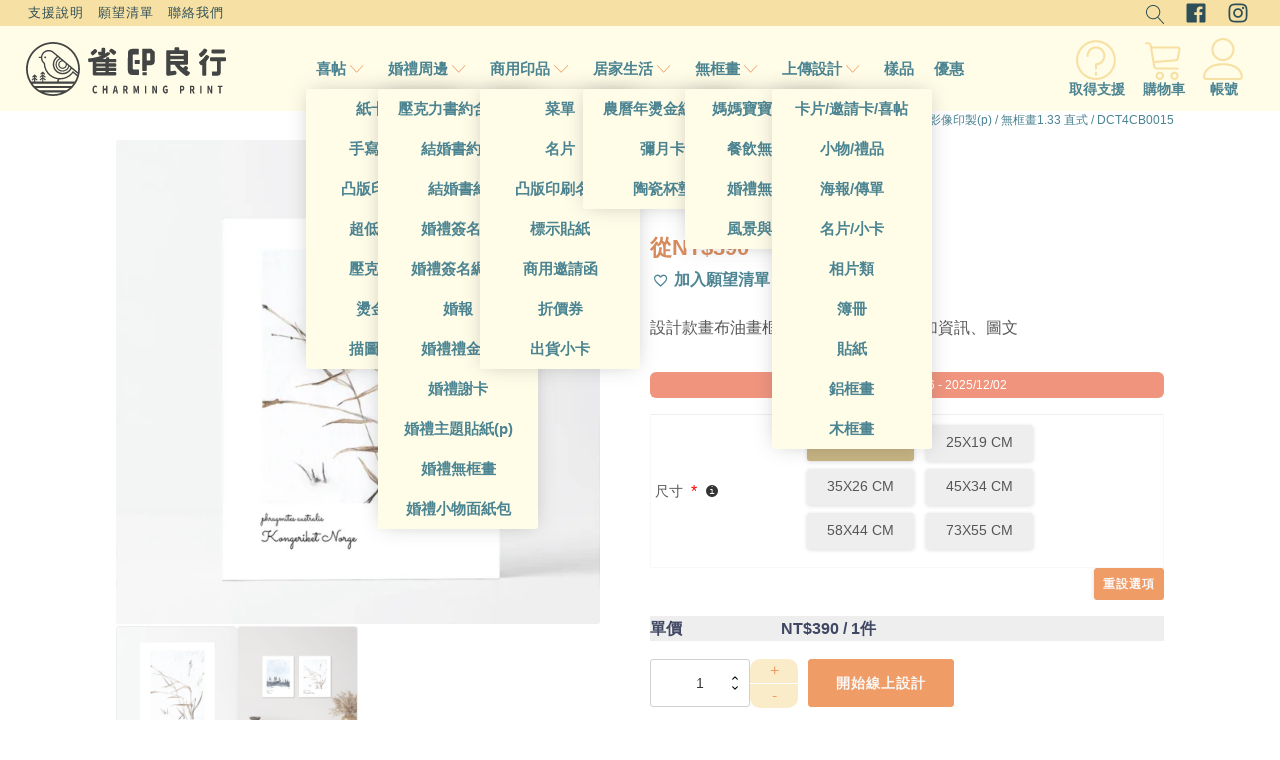

--- FILE ---
content_type: text/html; charset=UTF-8
request_url: https://www.charmingprint.com/product/dct4cb0015/
body_size: 89557
content:
<!DOCTYPE html><html lang="zh-TW" prefix="og: https://ogp.me/ns#" ><head><meta charset="UTF-8"><meta name="viewport" content="width=device-width, initial-scale=1.0">
<style>img:is([sizes="auto" i], [sizes^="auto," i]) { contain-intrinsic-size: 3000px 1500px }</style> <script data-cfasync="false" data-pagespeed-no-defer>var gtm4wp_datalayer_name = "dataLayer";
	var dataLayer = dataLayer || [];
	const gtm4wp_use_sku_instead = false;
	const gtm4wp_currency = 'TWD';
	const gtm4wp_product_per_impression = 10;
	const gtm4wp_clear_ecommerce = false;
	const gtm4wp_datalayer_max_timeout = 2000;</script> <title>| DCT4CB0015 | 雀印良行</title><meta name="description" content="設計款畫布油畫框，可進一步編輯或增加資訊、圖文"/><meta name="robots" content="follow, index, max-snippet:-1, max-video-preview:-1, max-image-preview:large"/><link rel="canonical" href="https://www.charmingprint.com/product/dct4cb0015/" /><meta property="og:locale" content="zh_TW" /><meta property="og:type" content="product" /><meta property="og:title" content="| DCT4CB0015 | 雀印良行" /><meta property="og:description" content="設計款畫布油畫框，可進一步編輯或增加資訊、圖文" /><meta property="og:url" content="https://www.charmingprint.com/product/dct4cb0015/" /><meta property="og:site_name" content="雀印良行" /><meta property="og:updated_time" content="2022-12-14T14:44:23+08:00" /><meta property="og:image" content="https://www.charmingprint.com/wp-content/uploads/2022/11/DCT4CB0015-商品圖片.png" /><meta property="og:image:secure_url" content="https://www.charmingprint.com/wp-content/uploads/2022/11/DCT4CB0015-商品圖片.png" /><meta property="og:image:width" content="800" /><meta property="og:image:height" content="800" /><meta property="og:image:alt" content="DCT4CB0015" /><meta property="og:image:type" content="image/png" /><meta property="product:price:amount" content="390" /><meta property="product:price:currency" content="TWD" /><meta property="product:availability" content="instock" /><meta property="product:retailer_item_id" content="DCT4CB0015" /><meta name="twitter:card" content="summary_large_image" /><meta name="twitter:title" content="| DCT4CB0015 | 雀印良行" /><meta name="twitter:description" content="設計款畫布油畫框，可進一步編輯或增加資訊、圖文" /><meta name="twitter:image" content="https://www.charmingprint.com/wp-content/uploads/2022/11/DCT4CB0015-商品圖片.png" /><meta name="twitter:label1" content="Price" /><meta name="twitter:data1" content="&#078;&#084;&#036;390" /><meta name="twitter:label2" content="Availability" /><meta name="twitter:data2" content="In stock" /> <script type="application/ld+json" class="rank-math-schema-pro">{"@context":"https://schema.org","@graph":[{"@type":"Place","@id":"https://www.charmingprint.com/#place","address":{"@type":"PostalAddress","addressLocality":"\u65b0\u7af9\u5e02","postalCode":"300","addressCountry":"\u53f0\u7063"}},{"@type":["LocalBusiness","Organization"],"@id":"https://www.charmingprint.com/#organization","name":"\u96c0\u5370\u826f\u884c Charming Print","url":"https://www.charmingprint.com/","address":{"@type":"PostalAddress","addressLocality":"\u65b0\u7af9\u5e02","postalCode":"300","addressCountry":"\u53f0\u7063"},"logo":{"@type":"ImageObject","@id":"https://www.charmingprint.com/#logo","url":"https://www.charmingprint.com/wp-content/uploads/2019/07/\u96c0\u5370\u826f\u884cLOGO-\u767d\u5e95\u9ed1\u5b57-72dpi-800x300-20190709.png","contentUrl":"https://www.charmingprint.com/wp-content/uploads/2019/07/\u96c0\u5370\u826f\u884cLOGO-\u767d\u5e95\u9ed1\u5b57-72dpi-800x300-20190709.png","caption":"\u96c0\u5370\u826f\u884c","inLanguage":"zh-TW","width":"800","height":"300"},"priceRange":"$","openingHours":["Monday,Tuesday,Wednesday,Thursday,Friday 10:00-17:00"],"location":{"@id":"https://www.charmingprint.com/#place"},"image":{"@id":"https://www.charmingprint.com/#logo"}},{"@type":"WebSite","@id":"https://www.charmingprint.com/#website","url":"https://www.charmingprint.com","name":"\u96c0\u5370\u826f\u884c","publisher":{"@id":"https://www.charmingprint.com/#organization"},"inLanguage":"zh-TW"},{"@type":"ImageObject","@id":"https://www.charmingprint.com/wp-content/uploads/2022/11/DCT4CB0015-\u5546\u54c1\u5716\u7247.png","url":"https://www.charmingprint.com/wp-content/uploads/2022/11/DCT4CB0015-\u5546\u54c1\u5716\u7247.png","width":"800","height":"800","inLanguage":"zh-TW"},{"@type":"ItemPage","@id":"https://www.charmingprint.com/product/dct4cb0015/#webpage","url":"https://www.charmingprint.com/product/dct4cb0015/","name":"| DCT4CB0015 | \u96c0\u5370\u826f\u884c","datePublished":"2022-11-12T09:30:11+08:00","dateModified":"2022-12-14T14:44:23+08:00","isPartOf":{"@id":"https://www.charmingprint.com/#website"},"primaryImageOfPage":{"@id":"https://www.charmingprint.com/wp-content/uploads/2022/11/DCT4CB0015-\u5546\u54c1\u5716\u7247.png"},"inLanguage":"zh-TW"},{"@type":"Product","name":" | DCT4CB0015 | \u96c0\u5370\u826f\u884c","description":"| \u8a2d\u8a08\u6b3e\u756b\u5e03\u6cb9\u756b\u6846\uff0c\u53ef\u9032\u4e00\u6b65\u7de8\u8f2f\u6216\u589e\u52a0\u8cc7\u8a0a\u3001\u5716\u6587\u3002\u552e\u50f9: $&#078;&#084;&#036;390","sku":"DCT4CB0015","category":"\u6240\u6709\u7522\u54c1 &gt; \u5c11\u91cf\u5f71\u50cf\u5370\u88fd(p) &gt; \u7121\u6846\u756b1.33 \u76f4\u5f0f","mainEntityOfPage":{"@id":"https://www.charmingprint.com/product/dct4cb0015/#webpage"},"image":[{"@type":"ImageObject","url":"https://www.charmingprint.com/wp-content/uploads/2022/11/DCT4CB0015-\u5546\u54c1\u5716\u7247.png","height":"800","width":"800"},{"@type":"ImageObject","url":"https://www.charmingprint.com/wp-content/uploads/2022/11/DCT4CB0015-\u5546\u54c1\u793a\u610f\u5716.png","height":"800","width":"800"}],"offers":{"@type":"Offer","price":"390","priceCurrency":"TWD","priceValidUntil":"2026-12-31","availability":"https://schema.org/InStock","itemCondition":"NewCondition","url":"https://www.charmingprint.com/product/dct4cb0015/","seller":{"@type":"Organization","@id":"https://www.charmingprint.com/","name":"\u96c0\u5370\u826f\u884c","url":"https://www.charmingprint.com","logo":"https://www.charmingprint.com/wp-content/uploads/2019/07/\u96c0\u5370\u826f\u884cLOGO-\u767d\u5e95\u9ed1\u5b57-72dpi-800x300-20190709.png"},"priceSpecification":{"price":"390","priceCurrency":"TWD","valueAddedTaxIncluded":"true"}},"@id":"https://www.charmingprint.com/product/dct4cb0015/#richSnippet"}]}</script> <link rel='dns-prefetch' href='//capi-automation.s3.us-east-2.amazonaws.com' /><link rel='dns-prefetch' href='//d1vgycnpnpejgd.cloudfront.net' /><link rel="alternate" type="application/rss+xml" title="訂閱《雀印良行 》&raquo;〈DCT4CB0015〉留言的資訊提供" href="https://www.charmingprint.com/product/dct4cb0015/feed/" /><style>lazy_content{content-visibility:auto;contain-intrinsic-size:1px 1000px;}</style><link rel='stylesheet' id='wp-block-library-css' href='https://www.charmingprint.com/wp-includes/css/dist/block-library/style.min.css' type='text/css' media='all' /><style id='safe-svg-svg-icon-style-inline-css' type='text/css'>.safe-svg-cover{text-align:center}.safe-svg-cover .safe-svg-inside{display:inline-block;max-width:100%}.safe-svg-cover svg{height:100%;max-height:100%;max-width:100%;width:100%}</style><style id='classic-theme-styles-inline-css' type='text/css'>/*! This file is auto-generated */
.wp-block-button__link{color:#fff;background-color:#32373c;border-radius:9999px;box-shadow:none;text-decoration:none;padding:calc(.667em + 2px) calc(1.333em + 2px);font-size:1.125em}.wp-block-file__button{background:#32373c;color:#fff;text-decoration:none}</style><style id='global-styles-inline-css' type='text/css'>:root{--wp--preset--aspect-ratio--square: 1;--wp--preset--aspect-ratio--4-3: 4/3;--wp--preset--aspect-ratio--3-4: 3/4;--wp--preset--aspect-ratio--3-2: 3/2;--wp--preset--aspect-ratio--2-3: 2/3;--wp--preset--aspect-ratio--16-9: 16/9;--wp--preset--aspect-ratio--9-16: 9/16;--wp--preset--color--black: #000000;--wp--preset--color--cyan-bluish-gray: #abb8c3;--wp--preset--color--white: #ffffff;--wp--preset--color--pale-pink: #f78da7;--wp--preset--color--vivid-red: #cf2e2e;--wp--preset--color--luminous-vivid-orange: #ff6900;--wp--preset--color--luminous-vivid-amber: #fcb900;--wp--preset--color--light-green-cyan: #7bdcb5;--wp--preset--color--vivid-green-cyan: #00d084;--wp--preset--color--pale-cyan-blue: #8ed1fc;--wp--preset--color--vivid-cyan-blue: #0693e3;--wp--preset--color--vivid-purple: #9b51e0;--wp--preset--gradient--vivid-cyan-blue-to-vivid-purple: linear-gradient(135deg,rgba(6,147,227,1) 0%,rgb(155,81,224) 100%);--wp--preset--gradient--light-green-cyan-to-vivid-green-cyan: linear-gradient(135deg,rgb(122,220,180) 0%,rgb(0,208,130) 100%);--wp--preset--gradient--luminous-vivid-amber-to-luminous-vivid-orange: linear-gradient(135deg,rgba(252,185,0,1) 0%,rgba(255,105,0,1) 100%);--wp--preset--gradient--luminous-vivid-orange-to-vivid-red: linear-gradient(135deg,rgba(255,105,0,1) 0%,rgb(207,46,46) 100%);--wp--preset--gradient--very-light-gray-to-cyan-bluish-gray: linear-gradient(135deg,rgb(238,238,238) 0%,rgb(169,184,195) 100%);--wp--preset--gradient--cool-to-warm-spectrum: linear-gradient(135deg,rgb(74,234,220) 0%,rgb(151,120,209) 20%,rgb(207,42,186) 40%,rgb(238,44,130) 60%,rgb(251,105,98) 80%,rgb(254,248,76) 100%);--wp--preset--gradient--blush-light-purple: linear-gradient(135deg,rgb(255,206,236) 0%,rgb(152,150,240) 100%);--wp--preset--gradient--blush-bordeaux: linear-gradient(135deg,rgb(254,205,165) 0%,rgb(254,45,45) 50%,rgb(107,0,62) 100%);--wp--preset--gradient--luminous-dusk: linear-gradient(135deg,rgb(255,203,112) 0%,rgb(199,81,192) 50%,rgb(65,88,208) 100%);--wp--preset--gradient--pale-ocean: linear-gradient(135deg,rgb(255,245,203) 0%,rgb(182,227,212) 50%,rgb(51,167,181) 100%);--wp--preset--gradient--electric-grass: linear-gradient(135deg,rgb(202,248,128) 0%,rgb(113,206,126) 100%);--wp--preset--gradient--midnight: linear-gradient(135deg,rgb(2,3,129) 0%,rgb(40,116,252) 100%);--wp--preset--font-size--small: 13px;--wp--preset--font-size--medium: 20px;--wp--preset--font-size--large: 36px;--wp--preset--font-size--x-large: 42px;--wp--preset--font-family--inter: "Inter", sans-serif;--wp--preset--font-family--cardo: Cardo;--wp--preset--spacing--20: 0.44rem;--wp--preset--spacing--30: 0.67rem;--wp--preset--spacing--40: 1rem;--wp--preset--spacing--50: 1.5rem;--wp--preset--spacing--60: 2.25rem;--wp--preset--spacing--70: 3.38rem;--wp--preset--spacing--80: 5.06rem;--wp--preset--shadow--natural: 6px 6px 9px rgba(0, 0, 0, 0.2);--wp--preset--shadow--deep: 12px 12px 50px rgba(0, 0, 0, 0.4);--wp--preset--shadow--sharp: 6px 6px 0px rgba(0, 0, 0, 0.2);--wp--preset--shadow--outlined: 6px 6px 0px -3px rgba(255, 255, 255, 1), 6px 6px rgba(0, 0, 0, 1);--wp--preset--shadow--crisp: 6px 6px 0px rgba(0, 0, 0, 1);}:where(.is-layout-flex){gap: 0.5em;}:where(.is-layout-grid){gap: 0.5em;}body .is-layout-flex{display: flex;}.is-layout-flex{flex-wrap: wrap;align-items: center;}.is-layout-flex > :is(*, div){margin: 0;}body .is-layout-grid{display: grid;}.is-layout-grid > :is(*, div){margin: 0;}:where(.wp-block-columns.is-layout-flex){gap: 2em;}:where(.wp-block-columns.is-layout-grid){gap: 2em;}:where(.wp-block-post-template.is-layout-flex){gap: 1.25em;}:where(.wp-block-post-template.is-layout-grid){gap: 1.25em;}.has-black-color{color: var(--wp--preset--color--black) !important;}.has-cyan-bluish-gray-color{color: var(--wp--preset--color--cyan-bluish-gray) !important;}.has-white-color{color: var(--wp--preset--color--white) !important;}.has-pale-pink-color{color: var(--wp--preset--color--pale-pink) !important;}.has-vivid-red-color{color: var(--wp--preset--color--vivid-red) !important;}.has-luminous-vivid-orange-color{color: var(--wp--preset--color--luminous-vivid-orange) !important;}.has-luminous-vivid-amber-color{color: var(--wp--preset--color--luminous-vivid-amber) !important;}.has-light-green-cyan-color{color: var(--wp--preset--color--light-green-cyan) !important;}.has-vivid-green-cyan-color{color: var(--wp--preset--color--vivid-green-cyan) !important;}.has-pale-cyan-blue-color{color: var(--wp--preset--color--pale-cyan-blue) !important;}.has-vivid-cyan-blue-color{color: var(--wp--preset--color--vivid-cyan-blue) !important;}.has-vivid-purple-color{color: var(--wp--preset--color--vivid-purple) !important;}.has-black-background-color{background-color: var(--wp--preset--color--black) !important;}.has-cyan-bluish-gray-background-color{background-color: var(--wp--preset--color--cyan-bluish-gray) !important;}.has-white-background-color{background-color: var(--wp--preset--color--white) !important;}.has-pale-pink-background-color{background-color: var(--wp--preset--color--pale-pink) !important;}.has-vivid-red-background-color{background-color: var(--wp--preset--color--vivid-red) !important;}.has-luminous-vivid-orange-background-color{background-color: var(--wp--preset--color--luminous-vivid-orange) !important;}.has-luminous-vivid-amber-background-color{background-color: var(--wp--preset--color--luminous-vivid-amber) !important;}.has-light-green-cyan-background-color{background-color: var(--wp--preset--color--light-green-cyan) !important;}.has-vivid-green-cyan-background-color{background-color: var(--wp--preset--color--vivid-green-cyan) !important;}.has-pale-cyan-blue-background-color{background-color: var(--wp--preset--color--pale-cyan-blue) !important;}.has-vivid-cyan-blue-background-color{background-color: var(--wp--preset--color--vivid-cyan-blue) !important;}.has-vivid-purple-background-color{background-color: var(--wp--preset--color--vivid-purple) !important;}.has-black-border-color{border-color: var(--wp--preset--color--black) !important;}.has-cyan-bluish-gray-border-color{border-color: var(--wp--preset--color--cyan-bluish-gray) !important;}.has-white-border-color{border-color: var(--wp--preset--color--white) !important;}.has-pale-pink-border-color{border-color: var(--wp--preset--color--pale-pink) !important;}.has-vivid-red-border-color{border-color: var(--wp--preset--color--vivid-red) !important;}.has-luminous-vivid-orange-border-color{border-color: var(--wp--preset--color--luminous-vivid-orange) !important;}.has-luminous-vivid-amber-border-color{border-color: var(--wp--preset--color--luminous-vivid-amber) !important;}.has-light-green-cyan-border-color{border-color: var(--wp--preset--color--light-green-cyan) !important;}.has-vivid-green-cyan-border-color{border-color: var(--wp--preset--color--vivid-green-cyan) !important;}.has-pale-cyan-blue-border-color{border-color: var(--wp--preset--color--pale-cyan-blue) !important;}.has-vivid-cyan-blue-border-color{border-color: var(--wp--preset--color--vivid-cyan-blue) !important;}.has-vivid-purple-border-color{border-color: var(--wp--preset--color--vivid-purple) !important;}.has-vivid-cyan-blue-to-vivid-purple-gradient-background{background: var(--wp--preset--gradient--vivid-cyan-blue-to-vivid-purple) !important;}.has-light-green-cyan-to-vivid-green-cyan-gradient-background{background: var(--wp--preset--gradient--light-green-cyan-to-vivid-green-cyan) !important;}.has-luminous-vivid-amber-to-luminous-vivid-orange-gradient-background{background: var(--wp--preset--gradient--luminous-vivid-amber-to-luminous-vivid-orange) !important;}.has-luminous-vivid-orange-to-vivid-red-gradient-background{background: var(--wp--preset--gradient--luminous-vivid-orange-to-vivid-red) !important;}.has-very-light-gray-to-cyan-bluish-gray-gradient-background{background: var(--wp--preset--gradient--very-light-gray-to-cyan-bluish-gray) !important;}.has-cool-to-warm-spectrum-gradient-background{background: var(--wp--preset--gradient--cool-to-warm-spectrum) !important;}.has-blush-light-purple-gradient-background{background: var(--wp--preset--gradient--blush-light-purple) !important;}.has-blush-bordeaux-gradient-background{background: var(--wp--preset--gradient--blush-bordeaux) !important;}.has-luminous-dusk-gradient-background{background: var(--wp--preset--gradient--luminous-dusk) !important;}.has-pale-ocean-gradient-background{background: var(--wp--preset--gradient--pale-ocean) !important;}.has-electric-grass-gradient-background{background: var(--wp--preset--gradient--electric-grass) !important;}.has-midnight-gradient-background{background: var(--wp--preset--gradient--midnight) !important;}.has-small-font-size{font-size: var(--wp--preset--font-size--small) !important;}.has-medium-font-size{font-size: var(--wp--preset--font-size--medium) !important;}.has-large-font-size{font-size: var(--wp--preset--font-size--large) !important;}.has-x-large-font-size{font-size: var(--wp--preset--font-size--x-large) !important;}
:where(.wp-block-post-template.is-layout-flex){gap: 1.25em;}:where(.wp-block-post-template.is-layout-grid){gap: 1.25em;}
:where(.wp-block-columns.is-layout-flex){gap: 2em;}:where(.wp-block-columns.is-layout-grid){gap: 2em;}
:root :where(.wp-block-pullquote){font-size: 1.5em;line-height: 1.6;}</style><style id='pi-edd_dummy-handle-inline-css' type='text/css'>.pi-edd{
                display:block;
                width:100%;
                text-align:center;
                margin-top:5px;
                margin-bottom:5px;
                font-size:12px;
                border-radius:6px;
            }

            .pi-edd:empty{
                display:none;
            }

            .pi-edd-show{
                display:block;
            }

            .pi-edd-short-code-show{
                display:inline-block;
            }

            .pi-edd-hide{
                display:none;
            }

            .pi-edd span{
                font-weight:bold;
            }

            .pi-edd-product, .pi-edd-ajax{
                background:#f0947e;
                color:#fff;
                padding: 5px 5px;
                margin-top:1rem;
                margin-bottom:1rem;
                clear:both;
                text-align:center;
                font-size:12px;
            }

            .pi-edd-loop{
                background:#f0947e;
                color:#fff;
                padding: 5px 5px;
                text-align:center;
                font-size:12px;
            }

            .pi-edd-loop-ajax{
                width:100%;
            }

            .pi-edd.pi-edd-cart{
                background:#f0947e;
                color:#ffffff;
                padding: 5px 5px;
                text-align:left;
                display:block;
                padding:0px 10px;
                width:auto;
                font-size:12px;
            }

            .pi-edd-icon{
                display:inline-block !important;
                margin:0 7px;
                vertical-align:middle;
            }

            .pi-loading{
                background: url(https://www.charmingprint.com/wp-content/plugins/estimate-delivery-date-for-woocommerce-pro//public/img/loading.gif) #ccc no-repeat 0 0;
                background-size: cover;
                color:transparent !important;
            }

            .pi-loading:empty{
                display: block !important;
                padding:15px;
            }</style><link rel='stylesheet' id='oxygen-css' href='https://www.charmingprint.com/wp-content/plugins/oxygen/component-framework/oxygen.css' type='text/css' media='all' /><link rel='stylesheet' id='nbdesigner-css' href='https://www.charmingprint.com/wp-content/plugins/web-to-print-online-designer/assets/css/nbdesigner.css' type='text/css' media='all' /><link rel='stylesheet' id='photoswipe-css' href='https://www.charmingprint.com/wp-content/plugins/woocommerce/assets/css/photoswipe/photoswipe.min.css' type='text/css' media='all' /><link rel='stylesheet' id='photoswipe-default-skin-css' href='https://www.charmingprint.com/wp-content/plugins/woocommerce/assets/css/photoswipe/default-skin/default-skin.min.css' type='text/css' media='all' /><link rel='stylesheet' id='woocommerce-layout-css' href='https://www.charmingprint.com/wp-content/plugins/woocommerce/assets/css/woocommerce-layout.css' type='text/css' media='all' /><link rel='stylesheet' id='woocommerce-smallscreen-css' href='https://www.charmingprint.com/wp-content/plugins/woocommerce/assets/css/woocommerce-smallscreen.css' type='text/css' media='only screen and (max-width: 768px)' /><link rel='stylesheet' id='woocommerce-general-css' href='https://www.charmingprint.com/wp-content/plugins/woocommerce/assets/css/woocommerce.css' type='text/css' media='all' /><style id='woocommerce-inline-inline-css' type='text/css'>.woocommerce form .form-row .required { visibility: visible; }</style><link rel='stylesheet' id='wt-smart-coupon-for-woo-css' href='https://www.charmingprint.com/wp-content/plugins/wt-smart-coupons-for-woocommerce/public/css/wt-smart-coupon-public.css' type='text/css' media='all' /><style id='wpgb-head-inline-css' type='text/css'>.wp-grid-builder:not(.wpgb-template),.wpgb-facet{opacity:0.01}.wpgb-facet fieldset{margin:0;padding:0;border:none;outline:none;box-shadow:none}.wpgb-facet fieldset:last-child{margin-bottom:40px;}.wpgb-facet fieldset legend.wpgb-sr-only{height:1px;width:1px}</style><link rel='stylesheet' id='woosw-icons-css' href='https://www.charmingprint.com/wp-content/plugins/woo-smart-wishlist/assets/css/icons.css' type='text/css' media='all' /><link rel='stylesheet' id='woosw-frontend-css' href='https://www.charmingprint.com/wp-content/plugins/woo-smart-wishlist/assets/css/frontend.css' type='text/css' media='all' /><style id='woosw-frontend-inline-css' type='text/css'>.woosw-popup .woosw-popup-inner .woosw-popup-content .woosw-popup-content-bot .woosw-notice { background-color: #5fbd74; } .woosw-popup .woosw-popup-inner .woosw-popup-content .woosw-popup-content-bot .woosw-popup-content-bot-inner a:hover { color: #5fbd74; border-color: #5fbd74; }</style><link rel='stylesheet' id='brands-styles-css' href='https://www.charmingprint.com/wp-content/plugins/woocommerce/assets/css/brands.css' type='text/css' media='all' /> <script type="text/javascript" src="https://www.charmingprint.com/wp-includes/js/jquery/jquery.min.js" id="jquery-core-js" defer data-deferred="1"></script> <script type="text/javascript" id="pi-edd-script-js-extra" src="[data-uri]" defer></script> <script type="text/javascript" src="https://www.charmingprint.com/wp-content/plugins/estimate-delivery-date-for-woocommerce-pro/public/js/script.js" id="pi-edd-script-js" defer data-deferred="1"></script> <script type="text/javascript" src="https://www.charmingprint.com/wp-content/plugins/woocommerce/assets/js/accounting/accounting.min.js" id="accounting-js" defer data-deferred="1"></script> <script type="text/javascript" src="https://www.charmingprint.com/wp-content/plugins/web-to-print-online-designer/assets/libs/angular-1.6.9.min.js" id="angularjs-js" defer data-deferred="1"></script> <script type="text/javascript" src="https://www.charmingprint.com/wp-content/plugins/woocommerce/assets/js/jquery-blockui/jquery.blockUI.min.js" id="jquery-blockui-js" data-wp-strategy="defer"></script> <script type="text/javascript" src="https://www.charmingprint.com/wp-includes/js/underscore.min.js" id="underscore-js" defer data-deferred="1"></script> <script type="text/javascript" id="wp-util-js-extra" src="[data-uri]" defer></script> <script type="text/javascript" src="https://www.charmingprint.com/wp-includes/js/wp-util.min.js" id="wp-util-js" defer data-deferred="1"></script> <script type="text/javascript" id="nbdesigner-js-extra" src="[data-uri]" defer></script> <script type="text/javascript" src="https://www.charmingprint.com/wp-content/plugins/web-to-print-online-designer/assets/js/nbdesigner.js" id="nbdesigner-js" defer data-deferred="1"></script> <script type="text/javascript" id="wc-add-to-cart-js-extra" src="[data-uri]" defer></script> <script type="text/javascript" src="https://www.charmingprint.com/wp-content/plugins/woocommerce/assets/js/frontend/add-to-cart.min.js" id="wc-add-to-cart-js" defer="defer" data-wp-strategy="defer"></script> <script type="text/javascript" src="https://www.charmingprint.com/wp-content/plugins/woocommerce/assets/js/zoom/jquery.zoom.min.js" id="zoom-js" defer="defer" data-wp-strategy="defer"></script> <script type="text/javascript" src="https://www.charmingprint.com/wp-content/plugins/woocommerce/assets/js/flexslider/jquery.flexslider.min.js" id="flexslider-js" defer="defer" data-wp-strategy="defer"></script> <script type="text/javascript" src="https://www.charmingprint.com/wp-content/plugins/woocommerce/assets/js/photoswipe/photoswipe.min.js" id="photoswipe-js" defer="defer" data-wp-strategy="defer"></script> <script type="text/javascript" src="https://www.charmingprint.com/wp-content/plugins/woocommerce/assets/js/photoswipe/photoswipe-ui-default.min.js" id="photoswipe-ui-default-js" defer="defer" data-wp-strategy="defer"></script> <script type="text/javascript" id="wc-single-product-js-extra" src="[data-uri]" defer></script> <script type="text/javascript" src="https://www.charmingprint.com/wp-content/plugins/woocommerce/assets/js/frontend/single-product.min.js" id="wc-single-product-js" defer="defer" data-wp-strategy="defer"></script> <script type="text/javascript" src="https://www.charmingprint.com/wp-content/plugins/woocommerce/assets/js/js-cookie/js.cookie.min.js" id="js-cookie-js" data-wp-strategy="defer"></script> <script type="text/javascript" id="woocommerce-js-extra" src="[data-uri]" defer></script> <script type="text/javascript" src="https://www.charmingprint.com/wp-content/plugins/woocommerce/assets/js/frontend/woocommerce.min.js" id="woocommerce-js" defer="defer" data-wp-strategy="defer"></script> <script type="text/javascript" id="wt-smart-coupon-for-woo-js-extra" src="[data-uri]" defer></script> <script type="text/javascript" src="https://www.charmingprint.com/wp-content/plugins/wt-smart-coupons-for-woocommerce/public/js/wt-smart-coupon-public.js" id="wt-smart-coupon-for-woo-js" defer data-deferred="1"></script> <link rel="https://api.w.org/" href="https://www.charmingprint.com/wp-json/" /><link rel="alternate" title="JSON" type="application/json" href="https://www.charmingprint.com/wp-json/wp/v2/product/39841" /><link rel="EditURI" type="application/rsd+xml" title="RSD" href="https://www.charmingprint.com/xmlrpc.php?rsd" /><meta name="generator" content="WordPress 6.7.4" /><link rel='shortlink' href='https://www.charmingprint.com/?p=39841' /><link rel="alternate" title="oEmbed (JSON)" type="application/json+oembed" href="https://www.charmingprint.com/wp-json/oembed/1.0/embed?url=https%3A%2F%2Fwww.charmingprint.com%2Fproduct%2Fdct4cb0015%2F" /><link rel="alternate" title="oEmbed (XML)" type="text/xml+oembed" href="https://www.charmingprint.com/wp-json/oembed/1.0/embed?url=https%3A%2F%2Fwww.charmingprint.com%2Fproduct%2Fdct4cb0015%2F&#038;format=xml" /><link rel="stylesheet" class="wpcb2-external-style" href="https://www.charmingprint.com/wp-content/uploads/wpcodebox/5.css?v=d382f7ba51b4ea24"/> <script type="text/javascript"   src="https://www.charmingprint.com/wp-content/uploads/wpcodebox/9.js?v=741fbe86cfb1b038" defer data-deferred="1"></script> <link rel="stylesheet" class="wpcb2-external-style" href="https://www.charmingprint.com/wp-content/uploads/wpcodebox/11.css?v=b4cbcbc85cf06995"/> <script type="text/javascript"   src="https://www.charmingprint.com/wp-content/uploads/wpcodebox/12.js?v=9abd3a4ee8058339" defer data-deferred="1"></script> <style type='text/css'  class='wpcb2-inline-style'></style><noscript><style>.wp-grid-builder .wpgb-card.wpgb-card-hidden .wpgb-card-wrapper{opacity:1!important;visibility:visible!important;transform:none!important}.wpgb-facet {opacity:1!important;pointer-events:auto!important}.wpgb-facet *:not(.wpgb-pagination-facet){display:none}</style></noscript> <script data-cfasync="false" data-pagespeed-no-defer type="text/javascript">var dataLayer_content = {"visitorLoginState":"logged-out","visitorEmail":"","visitorEmailHash":"","visitorUsername":"","pageTitle":"| DCT4CB0015 | 雀印良行","pagePostType":"product","pagePostType2":"single-product","pagePostAuthor":"Cheney","productRatingCounts":[],"productAverageRating":0,"productReviewCount":0,"productType":"simple","productIsVariable":0};
	dataLayer.push( dataLayer_content );</script> <script data-cfasync="false" data-pagespeed-no-defer type="text/javascript">(function(w,d,s,l,i){w[l]=w[l]||[];w[l].push({'gtm.start':
new Date().getTime(),event:'gtm.js'});var f=d.getElementsByTagName(s)[0],
j=d.createElement(s),dl=l!='dataLayer'?'&l='+l:'';j.async=true;j.src=
'//www.googletagmanager.com/gtm.js?id='+i+dl;f.parentNode.insertBefore(j,f);
})(window,document,'script','dataLayer','GTM-5SS8KJ4');</script> 	<noscript><style>.woocommerce-product-gallery{ opacity: 1 !important; }</style></noscript> <script  type="text/javascript" src="[data-uri]" defer></script>  <script  type="text/javascript" src="[data-uri]" defer></script> <style class='wp-fonts-local' type='text/css'>@font-face{font-family:Inter;font-style:normal;font-weight:300 900;font-display:fallback;src:url('https://www.charmingprint.com/wp-content/plugins/woocommerce/assets/fonts/Inter-VariableFont_slnt,wght.woff2') format('woff2');font-stretch:normal;}
@font-face{font-family:Cardo;font-style:normal;font-weight:400;font-display:fallback;src:url('https://www.charmingprint.com/wp-content/plugins/woocommerce/assets/fonts/cardo_normal_400.woff2') format('woff2');}</style><link rel="icon" href="https://www.charmingprint.com/wp-content/uploads/2019/07/cropped-雀印-Favicon-20190718-32x32.png" sizes="32x32" /><link rel="icon" href="https://www.charmingprint.com/wp-content/uploads/2019/07/cropped-雀印-Favicon-20190718-192x192.png" sizes="192x192" /><link rel="apple-touch-icon" href="https://www.charmingprint.com/wp-content/uploads/2019/07/cropped-雀印-Favicon-20190718-180x180.png" /><meta name="msapplication-TileImage" content="https://www.charmingprint.com/wp-content/uploads/2019/07/cropped-雀印-Favicon-20190718-270x270.png" /><link rel='stylesheet' id='oxygen-cache-42569-css' href='//www.charmingprint.com/wp-content/uploads/oxygen/css/42569.css' type='text/css' media='all' /><link rel='stylesheet' id='oxygen-cache-42576-css' href='//www.charmingprint.com/wp-content/uploads/oxygen/css/42576.css' type='text/css' media='all' /><link rel='stylesheet' id='oxygen-universal-styles-css' href='//www.charmingprint.com/wp-content/uploads/oxygen/css/universal.css' type='text/css' media='all' /></head><body class="product-template-default single single-product postid-39841  wp-embed-responsive theme-oxygen-is-not-a-theme oxygen-body nbd-single-product-page nbd-modern-layout woocommerce woocommerce-page woocommerce-no-js" ><noscript><iframe data-lazyloaded="1" src="about:blank" data-src="https://www.googletagmanager.com/ns.html?id=GTM-5SS8KJ4" height="0" width="0" style="display:none;visibility:hidden" aria-hidden="true"></iframe><noscript><iframe src="https://www.googletagmanager.com/ns.html?id=GTM-5SS8KJ4" height="0" width="0" style="display:none;visibility:hidden" aria-hidden="true"></iframe></noscript></noscript><div id="code_block-399-35752" class="ct-code-block" ></div><div id="code_block-459-35752" class="ct-code-block" ></div><header id="section-169-35752" class=" ct-section header-section" ><div class="ct-section-inner-wrap"><div id="new_columns-171-35752" class="ct-new-columns" ><div id="div_block-172-35752" class="ct-div-block" ><nav id="_nav_menu-87-35752" class="oxy-nav-menu oxy-nav-menu-dropdowns oxy-nav-menu-dropdown-arrow" ><div class='oxy-menu-toggle'><div class='oxy-nav-menu-hamburger-wrap'><div class='oxy-nav-menu-hamburger'><div class='oxy-nav-menu-hamburger-line'></div><div class='oxy-nav-menu-hamburger-line'></div><div class='oxy-nav-menu-hamburger-line'></div></div></div></div><div class="menu-top-left-container"><ul id="menu-top-left" class="oxy-nav-menu-list"><li id="menu-item-42566" class="menu-item menu-item-type-custom menu-item-object-custom menu-item-42566"><a href="https://support.charmingprint.com/">支援說明</a></li><li id="menu-item-42609" class="menu-item menu-item-type-post_type menu-item-object-page menu-item-42609"><a href="https://www.charmingprint.com/wishlist/">願望清單</a></li><li id="menu-item-42568" class="menu-item menu-item-type-post_type menu-item-object-page menu-item-42568"><a href="https://www.charmingprint.com/contactus/">聯絡我們</a></li></ul></div></nav></div><div id="div_block-173-35752" class="ct-div-block" ><div id="div_block-445-35752" class="ct-div-block" ><div id="fancy_icon-427-35752" class="ct-fancy-icon top-header-socialicon" ><svg id="svg-fancy_icon-427-35752"><use xlink:href="#Lineariconsicon-magnifier"></use></svg></div><div id="div_block-431-35752" class="ct-div-block search-area" ><div id="div_block-432-35752" class="ct-div-block header-submenu" ><div id="div_block-467-35752" class="ct-div-block header-submenu-wrapper" ><div id="_search_form-463-35752" class="oxy-search-form" ><form role="search" method="get" id="searchform" class="searchform" action="https://www.charmingprint.com/"><div>
<label class="screen-reader-text" for="s">搜尋關鍵字:</label>
<input type="text" value="" name="s" id="s" />
<input type="submit" id="searchsubmit" value="搜尋" /></div></form></div><div id="fancy_icon-434-35752" class="ct-fancy-icon header-submenu-icon" ><svg id="svg-fancy_icon-434-35752"><use xlink:href="#Lineariconsicon-magnifier"></use></svg></div><div id="fancy_icon-472-35752" class="ct-fancy-icon" ><svg id="svg-fancy_icon-472-35752"><use xlink:href="#Lineariconsicon-cross"></use></svg></div></div></div></div></div><div id="fancy_icon-295-35752" class="ct-fancy-icon top-header-socialicon" ><svg id="svg-fancy_icon-295-35752"><use xlink:href="#FontAwesomeicon-facebook-official"></use></svg></div><div id="fancy_icon-296-35752" class="ct-fancy-icon top-header-socialicon" ><svg id="svg-fancy_icon-296-35752"><use xlink:href="#FontAwesomeicon-instagram"></use></svg></div></div></div></div></header><header id="section-164-35752" class=" ct-section header-section" ><div class="ct-section-inner-wrap"><div id="code_block-329-35752" class="ct-code-block" ></div><div id="new_columns-136-35752" class="ct-new-columns" ><div id="div_block-137-35752" class="ct-div-block" ><a id="link-94-35752" class="ct-link" href="/" target="_self"   aria-label="雀印良行 Charming Print Ltd."><img data-lazyloaded="1" data-placeholder-resp="200x53" src="[data-uri]"  id="image-18-35752" alt="雀印良行" data-src="https://www.charmingprint.com/wp-content/uploads/2023/11/雀印良行-Logo-黑色-20231110-v2.svg" class="ct-image" data-srcset="" data-sizes="(max-width: 135px) 100vw, 135px"  width="200" height="53.91"/><noscript><img  id="image-18-35752" alt="雀印良行" src="https://www.charmingprint.com/wp-content/uploads/2023/11/雀印良行-Logo-黑色-20231110-v2.svg" class="ct-image" srcset="" sizes="(max-width: 135px) 100vw, 135px"  width="200" height="53.91"/></noscript></a></div><div id="div_block-138-35752" class="ct-div-block" ><div id="-pro-menu-19-35752" class="oxy-pro-menu " ><div class="oxy-pro-menu-mobile-open-icon  oxy-pro-menu-off-canvas-trigger oxy-pro-menu-off-canvas-right" data-off-canvas-alignment="right"><svg id="-pro-menu-19-35752-open-icon"><use xlink:href="#Lineariconsicon-menu"></use></svg></div><div class="oxy-pro-menu-container  oxy-pro-menu-dropdown-links-visible-on-mobile oxy-pro-menu-dropdown-links-toggle oxy-pro-menu-show-dropdown" data-aos-duration="400"data-oxy-pro-menu-dropdown-animation="fade-up"
data-oxy-pro-menu-dropdown-animation-duration="0.4"
data-entire-parent-toggles-dropdown="true"data-oxy-pro-menu-off-canvas-animation="fade-left"
data-oxy-pro-menu-dropdown-animation-duration="0.4"
data-oxy-pro-menu-dropdown-links-on-mobile="toggle"><div class="menu-primary-container"><ul id="menu-primary" class="oxy-pro-menu-list"><li id="menu-item-42487" class="menu-item menu-item-type-custom menu-item-object-custom menu-item-has-children menu-item-42487"><a href="#">喜帖</a><ul class="sub-menu"><li id="menu-item-42495" class="menu-item menu-item-type-taxonomy menu-item-object-product_cat menu-item-42495"><a href="https://www.charmingprint.com/product-category/all-usage/wedding/wedding-invitations/">紙卡喜帖</a></li><li id="menu-item-42627" class="menu-item menu-item-type-custom menu-item-object-custom menu-item-42627"><a href="https://www.charmingprint.com/product-category/all-usage/wedding/wedding-invitations/?_product_design_styles=scripting">手寫風喜帖</a></li><li id="menu-item-42500" class="menu-item menu-item-type-taxonomy menu-item-object-product_cat menu-item-42500"><a href="https://www.charmingprint.com/product-category/all-usage/wedding/letterpress-wedding-invites-wedding/">凸版印刷喜帖</a></li><li id="menu-item-42496" class="menu-item menu-item-type-taxonomy menu-item-object-product_cat menu-item-42496"><a href="https://www.charmingprint.com/product-category/all-usage/wedding/low-cost-wedding-invites-wedding/">超低價喜帖</a></li><li id="menu-item-42497" class="menu-item menu-item-type-taxonomy menu-item-object-product_cat menu-item-42497"><a href="https://www.charmingprint.com/product-category/all-usage/wedding/acrylic-wedding-invites/">壓克力喜帖</a></li><li id="menu-item-42498" class="menu-item menu-item-type-taxonomy menu-item-object-product_cat menu-item-42498"><a href="https://www.charmingprint.com/product-category/all-usage/wedding/foiling-invitations/">燙金喜帖</a></li><li id="menu-item-42499" class="menu-item menu-item-type-taxonomy menu-item-object-product_cat menu-item-42499"><a href="https://www.charmingprint.com/product-category/all-usage/wedding/vellum-wedding-invites/">描圖紙喜帖</a></li></ul></li><li id="menu-item-42488" class="menu-item menu-item-type-custom menu-item-object-custom menu-item-has-children menu-item-42488"><a href="#">婚禮周邊</a><ul class="sub-menu"><li id="menu-item-42537" class="menu-item menu-item-type-taxonomy menu-item-object-product_cat menu-item-42537"><a href="https://www.charmingprint.com/product-category/all-usage/wedding/acrylic-wedding-certificates-wedding/">壓克力書約含木座</a></li><li id="menu-item-42538" class="menu-item menu-item-type-taxonomy menu-item-object-product_cat menu-item-42538"><a href="https://www.charmingprint.com/product-category/all-usage/wedding/certificate-holder/">結婚書約組</a></li><li id="menu-item-42540" class="menu-item menu-item-type-taxonomy menu-item-object-product_cat menu-item-42540"><a href="https://www.charmingprint.com/product-category/all-usage/wedding/paper-merrage-certificates-wedding/">結婚書約</a></li><li id="menu-item-42541" class="menu-item menu-item-type-taxonomy menu-item-object-product_cat menu-item-42541"><a href="https://www.charmingprint.com/product-category/all-usage/wedding/wedding-sign-booklets/">婚禮簽名簿</a></li><li id="menu-item-42542" class="menu-item menu-item-type-taxonomy menu-item-object-product_cat menu-item-42542"><a href="https://www.charmingprint.com/product-category/all-products/wedding-sign-rolls/">婚禮簽名綢(p)</a></li><li id="menu-item-42543" class="menu-item menu-item-type-taxonomy menu-item-object-product_cat menu-item-42543"><a href="https://www.charmingprint.com/product-category/all-usage/wedding/wedding-papers-pricing-cat/">婚報</a></li><li id="menu-item-42544" class="menu-item menu-item-type-taxonomy menu-item-object-product_cat menu-item-42544"><a href="https://www.charmingprint.com/product-category/all-usage/wedding/chinese-wedding-registry/">婚禮禮金簿</a></li><li id="menu-item-42545" class="menu-item menu-item-type-taxonomy menu-item-object-product_cat menu-item-42545"><a href="https://www.charmingprint.com/product-category/all-usage/wedding/thank-you-cards/">婚禮謝卡</a></li><li id="menu-item-42546" class="menu-item menu-item-type-taxonomy menu-item-object-product_cat menu-item-42546"><a href="https://www.charmingprint.com/product-category/all-products/label-sticker/wedding-stickers/">婚禮主題貼紙(p)</a></li><li id="menu-item-45425" class="menu-item menu-item-type-custom menu-item-object-custom menu-item-45425"><a href="/product-category/all-usage/images/canvas-printing/?_product_business_industry=wedding">婚禮無框畫</a></li><li id="menu-item-45529" class="menu-item menu-item-type-taxonomy menu-item-object-product_cat menu-item-45529"><a href="https://www.charmingprint.com/product-category/all-usage/personal-family/package-tissue/">婚禮小物面紙包</a></li></ul></li><li id="menu-item-42489" class="menu-item menu-item-type-custom menu-item-object-custom menu-item-has-children menu-item-42489"><a href="#">商用印品</a><ul class="sub-menu"><li id="menu-item-45423" class="menu-item menu-item-type-taxonomy menu-item-object-product_cat menu-item-45423"><a href="https://www.charmingprint.com/product-category/all-usage/business/restaurant/menu/">菜單</a></li><li id="menu-item-42547" class="menu-item menu-item-type-taxonomy menu-item-object-product_cat menu-item-42547"><a href="https://www.charmingprint.com/product-category/all-usage/business/business-card/">名片</a></li><li id="menu-item-42630" class="menu-item menu-item-type-taxonomy menu-item-object-product_cat menu-item-42630"><a href="https://www.charmingprint.com/product-category/all-usage/business/business-card/letterpress-business-cards-business-card/">凸版印刷名片</a></li><li id="menu-item-42752" class="menu-item menu-item-type-taxonomy menu-item-object-product_cat menu-item-42752"><a href="https://www.charmingprint.com/product-category/all-usage/business/labels/">標示貼紙</a></li><li id="menu-item-42548" class="menu-item menu-item-type-taxonomy menu-item-object-product_cat menu-item-42548"><a href="https://www.charmingprint.com/product-category/all-usage/business/invitations-business/">商用邀請函</a></li><li id="menu-item-42549" class="menu-item menu-item-type-taxonomy menu-item-object-product_cat menu-item-42549"><a href="https://www.charmingprint.com/product-category/all-usage/business/coupon/">折價券</a></li><li id="menu-item-42550" class="menu-item menu-item-type-taxonomy menu-item-object-product_cat menu-item-42550"><a href="https://www.charmingprint.com/product-category/all-usage/business/package-note/">出貨小卡</a></li></ul></li><li id="menu-item-42490" class="menu-item menu-item-type-custom menu-item-object-custom menu-item-has-children menu-item-42490"><a href="#">居家生活</a><ul class="sub-menu"><li id="menu-item-44254" class="menu-item menu-item-type-taxonomy menu-item-object-product_cat menu-item-44254"><a href="https://www.charmingprint.com/product-category/all-usage/personal-family/lunar-redenvelope/">農曆年燙金紅包袋</a></li><li id="menu-item-42552" class="menu-item menu-item-type-taxonomy menu-item-object-product_cat menu-item-42552"><a href="https://www.charmingprint.com/product-category/all-usage/personal-family/baby-shower/">彌月卡</a></li><li id="menu-item-42551" class="menu-item menu-item-type-taxonomy menu-item-object-product_cat menu-item-42551"><a href="https://www.charmingprint.com/product-category/all-usage/giveaways/ceramic-coasters/">陶瓷杯墊</a></li></ul></li><li id="menu-item-42553" class="menu-item menu-item-type-taxonomy menu-item-object-product_cat current-product-ancestor current-menu-parent current-product-parent menu-item-has-children menu-item-42553"><a href="https://www.charmingprint.com/product-category/all-usage/images/canvas-printing/">無框畫</a><ul class="sub-menu"><li id="menu-item-45419" class="menu-item menu-item-type-custom menu-item-object-custom menu-item-45419"><a href="/product-category/all-usage/images/canvas-printing/?_product_business_industry=baby">媽媽寶寶無框畫</a></li><li id="menu-item-45414" class="menu-item menu-item-type-custom menu-item-object-custom menu-item-45414"><a href="/product-category/all-usage/images/canvas-printing/?_product_business_industry=food-beverage">餐飲無框畫</a></li><li id="menu-item-45420" class="menu-item menu-item-type-custom menu-item-object-custom menu-item-45420"><a href="/product-category/all-usage/images/canvas-printing/?_product_business_industry=wedding">婚禮無框畫</a></li><li id="menu-item-45455" class="menu-item menu-item-type-custom menu-item-object-custom menu-item-45455"><a href="/product-category/all-usage/images/canvas-printing/?_product_design_themes=art-and-nature">風景與藝術</a></li></ul></li><li id="menu-item-42492" class="menu-item menu-item-type-custom menu-item-object-custom menu-item-has-children menu-item-42492"><a href="#">上傳設計</a><ul class="sub-menu"><li id="menu-item-42554" class="menu-item menu-item-type-taxonomy menu-item-object-product_cat menu-item-42554"><a href="https://www.charmingprint.com/product-category/design-upload/cards/">卡片/邀請卡/喜帖</a></li><li id="menu-item-42555" class="menu-item menu-item-type-taxonomy menu-item-object-product_cat menu-item-42555"><a href="https://www.charmingprint.com/product-category/design-upload/accessories-giveaways/">小物/禮品</a></li><li id="menu-item-42556" class="menu-item menu-item-type-taxonomy menu-item-object-product_cat menu-item-42556"><a href="https://www.charmingprint.com/product-category/design-upload/flyers/">海報/傳單</a></li><li id="menu-item-42557" class="menu-item menu-item-type-taxonomy menu-item-object-product_cat menu-item-42557"><a href="https://www.charmingprint.com/product-category/design-upload/small-cards/">名片/小卡</a></li><li id="menu-item-42558" class="menu-item menu-item-type-taxonomy menu-item-object-product_cat menu-item-42558"><a href="https://www.charmingprint.com/product-category/design-upload/photos-design-upload/">相片類</a></li><li id="menu-item-42559" class="menu-item menu-item-type-taxonomy menu-item-object-product_cat menu-item-42559"><a href="https://www.charmingprint.com/product-category/design-upload/booklets/">簿冊</a></li><li id="menu-item-42560" class="menu-item menu-item-type-taxonomy menu-item-object-product_cat menu-item-42560"><a href="https://www.charmingprint.com/product-category/design-upload/stickers/">貼紙</a></li><li id="menu-item-42561" class="menu-item menu-item-type-post_type menu-item-object-product menu-item-42561"><a href="https://www.charmingprint.com/product/ula5mz0001/">鋁框畫</a></li><li id="menu-item-42562" class="menu-item menu-item-type-post_type menu-item-object-product menu-item-42562"><a href="https://www.charmingprint.com/product/ula5wz0001/">木框畫</a></li></ul></li><li id="menu-item-42563" class="menu-item menu-item-type-taxonomy menu-item-object-product_cat menu-item-42563"><a href="https://www.charmingprint.com/product-category/samples/">樣品</a></li><li id="menu-item-42564" class="menu-item menu-item-type-taxonomy menu-item-object-category menu-item-42564"><a href="https://www.charmingprint.com/blog/category/deals/">優惠</a></li></ul></div><div class="oxy-pro-menu-mobile-close-icon"><svg id="svg--pro-menu-19-35752"><use xlink:href="#Lineariconsicon-cross"></use></svg></div></div></div> <script type="text/javascript" src="[data-uri]" defer></script></div><div id="div_block-139-35752" class="ct-div-block" ><div id="div_block-370-35752" class="ct-div-block header-icon-container" ><a id="link-66-35752" class="ct-link header-right-actions" href="/contactus/"   ><div id="fancy_icon-62-35752" class="ct-fancy-icon header-icon" ><svg id="svg-fancy_icon-62-35752"><use xlink:href="#Lineariconsicon-question-circle"></use></svg></div><div id="text_block-64-35752" class="ct-text-block header-icon-text" >取得支援</div></a><div id="div_block-385-35752" class="ct-div-block header-submenu-container" ><div id="div_block-386-35752" class="ct-div-block header-submenu" ><a id="link-387-35752" class="ct-link header-submenu-wrapper" href="https://support.charmingprint.com/" target="_blank"  ><div id="fancy_icon-388-35752" class="ct-fancy-icon header-submenu-icon" ><svg id="svg-fancy_icon-388-35752"><use xlink:href="#Lineariconsicon-book"></use></svg></div><div id="text_block-389-35752" class="ct-text-block header-submenu-heading" >說明文件<br></div></a><a id="link-393-35752" class="ct-link header-submenu-wrapper" href="/blog/tag/videos/" target="_self"  ><div id="fancy_icon-394-35752" class="ct-fancy-icon header-submenu-icon" ><svg id="svg-fancy_icon-394-35752"><use xlink:href="#Lineariconsicon-film-play"></use></svg></div><div id="text_block-395-35752" class="ct-text-block header-submenu-heading" >說明影片</div></a><a id="link-390-35752" class="ct-link header-submenu-wrapper" href="/contactus/"   ><div id="fancy_icon-391-35752" class="ct-fancy-icon header-submenu-icon" ><svg id="svg-fancy_icon-391-35752"><use xlink:href="#Lineariconsicon-printer"></use></svg></div><div id="text_block-392-35752" class="ct-text-block header-submenu-heading" >聯絡我們<br></div></a></div></div></div><div id="div_block-404-35752" class="ct-div-block" ><div id="code_block-400-35752" class="ct-code-block" ></div><a id="link-106-35752" class="ct-link header-right-actions" href="/cart/"   ><div id="fancy_icon-107-35752" class="ct-fancy-icon header-icon" ><svg id="svg-fancy_icon-107-35752"><use xlink:href="#Lineariconsicon-cart"></use></svg></div><div id="text_block-108-35752" class="ct-text-block header-icon-text" >購物車<br></div></a></div><div id="div_block-315-35752" class="ct-div-block header-icon-container" ><a id="link-103-35752" class="ct-link header-right-actions" href="/my-account"   ><div id="fancy_icon-104-35752" class="ct-fancy-icon header-icon" ><svg id="svg-fancy_icon-104-35752"><use xlink:href="#Lineariconsicon-user"></use></svg></div><div id="text_block-105-35752" class="ct-text-block header-icon-text" >帳號</div></a><div id="div_block-318-35752" class="ct-div-block header-submenu-container" ><div id="div_block-332-35752" class="ct-div-block header-submenu" ><a id="link-362-35752" class="ct-link header-submenu-wrapper" href="/my-account"   ><div id="fancy_icon-363-35752" class="ct-fancy-icon header-submenu-icon" ><svg id="svg-fancy_icon-363-35752"><use xlink:href="#Lineariconsicon-user"></use></svg></div><div id="text_block-475-35752" class="ct-text-block header-submenu-heading" >登入/註冊<br></div></a><a id="div_block-319-35752" class="ct-link header-submenu-wrapper" href="/my-account/orders/"   ><div id="fancy_icon-320-35752" class="ct-fancy-icon header-submenu-icon" ><svg id="svg-fancy_icon-320-35752"><use xlink:href="#Lineariconsicon-file-empty"></use></svg></div><div id="text_block-321-35752" class="ct-text-block header-submenu-heading" >我的訂單</div></a><a id="link-359-35752" class="ct-link header-submenu-wrapper" href="/my-account/my-designs/" target="_self"  ><div id="fancy_icon-360-35752" class="ct-fancy-icon header-submenu-icon" ><svg id="svg-fancy_icon-360-35752"><use xlink:href="#Lineariconsicon-pencil"></use></svg></div><div id="text_block-361-35752" class="ct-text-block header-submenu-heading" >我的設計</div></a><a id="link-405-35752" class="ct-link header-submenu-wrapper" href="/wishlist/" target="_self"  ><div id="fancy_icon-406-35752" class="ct-fancy-icon header-submenu-icon" ><svg id="svg-fancy_icon-406-35752"><use xlink:href="#Lineariconsicon-thumbs-up"></use></svg></div><div id="text_block-407-35752" class="ct-text-block header-submenu-heading" >願望清單<br></div></a></div></div></div></div></div></div></header><section id="section-44-35776" class=" ct-section" ><div class="ct-section-inner-wrap"><div id="-breadcrumb-47-35776" class="oxy-breadcrumb oxy-woo-element" ><nav class="woocommerce-breadcrumb" aria-label="Breadcrumb"><a href="https://www.charmingprint.com">首頁</a>&nbsp;&#47;&nbsp;<a href="https://www.charmingprint.com/product-category/all-products/">所有產品</a>&nbsp;&#47;&nbsp;<a href="https://www.charmingprint.com/product-category/all-products/image-small-qty-printing/">少量影像印製(p)</a>&nbsp;&#47;&nbsp;<a href="https://www.charmingprint.com/product-category/all-products/image-small-qty-printing/canvas-133-portrait/">無框畫1.33 直式</a>&nbsp;&#47;&nbsp;DCT4CB0015</nav></div></div></section><section id="section-39-35776" class=" ct-section" ><div class="ct-section-inner-wrap"><div id="-product-builder-4-35776" class="oxy-product-builder oxy-woo-element" ><div id="product-39841" class="product type-product post-39841 status-publish first instock product_cat-canvas-133-portrait product_cat-canvas-printing has-post-thumbnail taxable shipping-taxable purchasable product-type-simple"><div class="woocommerce-notices-wrapper"></div><div class='oxy-product-wrapper-inner oxy-inner-content'><div id="new_columns-5-35776" class="ct-new-columns" ><div id="div_block-7-35776" class="ct-div-block sticky" ><div id="-product-images-9-35776" class="oxy-product-images oxy-woo-element" ><div class="woocommerce-product-gallery woocommerce-product-gallery--with-images woocommerce-product-gallery--columns-4 images" data-columns="4" style="opacity: 0; transition: opacity .25s ease-in-out;"><div class="woocommerce-product-gallery__wrapper"><div data-thumb="https://www.charmingprint.com/wp-content/uploads/2022/11/DCT4CB0015-商品圖片-100x100.png.webp" data-thumb-alt="DCT4CB0015" data-thumb-srcset="https://www.charmingprint.com/wp-content/uploads/2022/11/DCT4CB0015-商品圖片-100x100.png.webp 100w, https://www.charmingprint.com/wp-content/uploads/2022/11/DCT4CB0015-商品圖片-300x300.png.webp 300w, https://www.charmingprint.com/wp-content/uploads/2022/11/DCT4CB0015-商品圖片-150x150.png.webp 150w, https://www.charmingprint.com/wp-content/uploads/2022/11/DCT4CB0015-商品圖片-768x768.png.webp 768w, https://www.charmingprint.com/wp-content/uploads/2022/11/DCT4CB0015-商品圖片-450x450.png.webp 450w, https://www.charmingprint.com/wp-content/uploads/2022/11/DCT4CB0015-商品圖片-600x600.png.webp 600w, https://www.charmingprint.com/wp-content/uploads/2022/11/DCT4CB0015-商品圖片.png.webp 800w"  data-thumb-sizes="(max-width: 100px) 100vw, 100px" class="woocommerce-product-gallery__image"><a href="https://www.charmingprint.com/wp-content/uploads/2022/11/DCT4CB0015-商品圖片.png"><img width="600" height="600" src="https://www.charmingprint.com/wp-content/uploads/2022/11/DCT4CB0015-商品圖片-600x600.png.webp" class="wp-post-image" alt="DCT4CB0015" data-caption="" data-src="https://www.charmingprint.com/wp-content/uploads/2022/11/DCT4CB0015-商品圖片.png.webp" data-large_image="https://www.charmingprint.com/wp-content/uploads/2022/11/DCT4CB0015-商品圖片.png" data-large_image_width="800" data-large_image_height="800" decoding="async" srcset="https://www.charmingprint.com/wp-content/uploads/2022/11/DCT4CB0015-商品圖片-600x600.png.webp 600w, https://www.charmingprint.com/wp-content/uploads/2022/11/DCT4CB0015-商品圖片-300x300.png.webp 300w, https://www.charmingprint.com/wp-content/uploads/2022/11/DCT4CB0015-商品圖片-150x150.png.webp 150w, https://www.charmingprint.com/wp-content/uploads/2022/11/DCT4CB0015-商品圖片-768x768.png.webp 768w, https://www.charmingprint.com/wp-content/uploads/2022/11/DCT4CB0015-商品圖片-450x450.png.webp 450w, https://www.charmingprint.com/wp-content/uploads/2022/11/DCT4CB0015-商品圖片-100x100.png.webp 100w, https://www.charmingprint.com/wp-content/uploads/2022/11/DCT4CB0015-商品圖片.png.webp 800w" sizes="(max-width: 600px) 100vw, 600px" /></a></div><div data-thumb="https://www.charmingprint.com/wp-content/uploads/2022/11/DCT4CB0015-商品示意圖-100x100.png.webp" data-thumb-alt="DCT4CB0015：圖片 2" data-thumb-srcset="https://www.charmingprint.com/wp-content/uploads/2022/11/DCT4CB0015-商品示意圖-100x100.png.webp 100w, https://www.charmingprint.com/wp-content/uploads/2022/11/DCT4CB0015-商品示意圖-300x300.png.webp 300w, https://www.charmingprint.com/wp-content/uploads/2022/11/DCT4CB0015-商品示意圖-150x150.png.webp 150w, https://www.charmingprint.com/wp-content/uploads/2022/11/DCT4CB0015-商品示意圖-768x768.png.webp 768w, https://www.charmingprint.com/wp-content/uploads/2022/11/DCT4CB0015-商品示意圖-450x450.png.webp 450w, https://www.charmingprint.com/wp-content/uploads/2022/11/DCT4CB0015-商品示意圖-600x600.png.webp 600w, https://www.charmingprint.com/wp-content/uploads/2022/11/DCT4CB0015-商品示意圖.png.webp 800w"  data-thumb-sizes="(max-width: 100px) 100vw, 100px" class="woocommerce-product-gallery__image"><a href="https://www.charmingprint.com/wp-content/uploads/2022/11/DCT4CB0015-商品示意圖.png"><img width="600" height="600" src="https://www.charmingprint.com/wp-content/uploads/2022/11/DCT4CB0015-商品示意圖-600x600.png.webp" class="" alt="DCT4CB0015：圖片 2" data-caption="" data-src="https://www.charmingprint.com/wp-content/uploads/2022/11/DCT4CB0015-商品示意圖.png.webp" data-large_image="https://www.charmingprint.com/wp-content/uploads/2022/11/DCT4CB0015-商品示意圖.png" data-large_image_width="800" data-large_image_height="800" decoding="async" srcset="https://www.charmingprint.com/wp-content/uploads/2022/11/DCT4CB0015-商品示意圖-600x600.png.webp 600w, https://www.charmingprint.com/wp-content/uploads/2022/11/DCT4CB0015-商品示意圖-300x300.png.webp 300w, https://www.charmingprint.com/wp-content/uploads/2022/11/DCT4CB0015-商品示意圖-150x150.png.webp 150w, https://www.charmingprint.com/wp-content/uploads/2022/11/DCT4CB0015-商品示意圖-768x768.png.webp 768w, https://www.charmingprint.com/wp-content/uploads/2022/11/DCT4CB0015-商品示意圖-450x450.png.webp 450w, https://www.charmingprint.com/wp-content/uploads/2022/11/DCT4CB0015-商品示意圖-100x100.png.webp 100w, https://www.charmingprint.com/wp-content/uploads/2022/11/DCT4CB0015-商品示意圖.png.webp 800w" sizes="(max-width: 600px) 100vw, 600px" /></a></div></div></div></div></div><div id="div_block-8-35776" class="ct-div-block" ><h1 id="-product-title-10-35776" class="oxy-product-title product_title entry-title oxy-woo-element" >DCT4CB0015</h1><div id="div_block-36-35776" class="ct-div-block" ><div id="-product-price-12-35776" class="oxy-product-price oxy-woo-element" ><p class="price"><span class="nbo-base-price-html">從</span> <span class="woocommerce-Price-amount amount"><bdi><span class="woocommerce-Price-currencySymbol">&#78;&#84;&#36;</span>390</bdi></span></p></div><div id="-product-rating-20-35776" class="oxy-product-rating oxy-woo-element" ></div></div><div id="code_block-43-35776" class="ct-code-block" ><a href="?add-to-wishlist=39841" class="woosw-btn woosw-btn-39841 woosw-btn-has-icon woosw-btn-icon-text" data-id="39841" data-product_name="DCT4CB0015" data-product_image="https://www.charmingprint.com/wp-content/uploads/2022/11/DCT4CB0015-商品圖片-150x150.png" rel="nofollow" aria-label="加入願望清單"><span class="woosw-btn-icon woosw-icon-5"></span><span class="woosw-btn-text">加入願望清單</span></a></div><div id="-product-excerpt-11-35776" class="oxy-product-excerpt oxy-woo-element" ><div class="woocommerce-product-details__short-description"><p>設計款畫布油畫框，可進一步編輯或增加資訊、圖文</p></div></div><div id="code_block-76-42576" class="ct-code-block" ></div><div id="-product-cart-button-14-35776" class="oxy-product-cart-button oxy-woo-element" ><div class="pi-edd pi-edd-product pi-estimate-39841" data-product="39841">預計到貨日: 2025/11/26 - 2025/12/02</div><form class="cart" action="https://www.charmingprint.com/product/dct4cb0015/" method="post" enctype='multipart/form-data'><div class="nbo-wrapper  wrapper-type-2"><div class="nbd-option-wrapper"  id="nbo-app-1763187901970"><div ng-controller="optionCtrl" ng-form="nboForm" id="nbo-ctrl-nbo-app-1763187901970" ng-cloak><div class="nbo-fields-wrapper"><table class="nbd-tb-options"><tbody><tr class="nbd-option-field  " data-id="f1586422330332" ng-if="nbd_fields['f1586422330332'].enable"><td>
<label>尺寸</label>
<span class="nbd-required">*</span>
<span data-position="top" data-tip="Option description" class="nbd-help-tip"></span></td><td class="nbd-field-content"><div class="nbd-label-wrap">
<input ng-change="check_valid();updateMapOptions('f1586422330332')" value="0" ng-model="nbd_fields['f1586422330332'].value" name="nbd-field[f1586422330332]"
type="radio" id='nbd-field-f1586422330332-0'
checked='checked' />
<label class="nbd-label" for='nbd-field-f1586422330332-0'
nbo-disabled="!status_fields['f1586422330332'][0].enable" nbo-disabled-type="class" >
20x15 cm
</label>
<input ng-change="check_valid();updateMapOptions('f1586422330332')" value="1" ng-model="nbd_fields['f1586422330332'].value" name="nbd-field[f1586422330332]"
type="radio" id='nbd-field-f1586422330332-1'
/>
<label class="nbd-label" for='nbd-field-f1586422330332-1'
nbo-disabled="!status_fields['f1586422330332'][1].enable" nbo-disabled-type="class" >
25x19 cm
</label>
<input ng-change="check_valid();updateMapOptions('f1586422330332')" value="2" ng-model="nbd_fields['f1586422330332'].value" name="nbd-field[f1586422330332]"
type="radio" id='nbd-field-f1586422330332-2'
/>
<label class="nbd-label" for='nbd-field-f1586422330332-2'
nbo-disabled="!status_fields['f1586422330332'][2].enable" nbo-disabled-type="class" >
35x26 cm
</label>
<input ng-change="check_valid();updateMapOptions('f1586422330332')" value="3" ng-model="nbd_fields['f1586422330332'].value" name="nbd-field[f1586422330332]"
type="radio" id='nbd-field-f1586422330332-3'
/>
<label class="nbd-label" for='nbd-field-f1586422330332-3'
nbo-disabled="!status_fields['f1586422330332'][3].enable" nbo-disabled-type="class" >
45x34 cm
</label>
<input ng-change="check_valid();updateMapOptions('f1586422330332')" value="4" ng-model="nbd_fields['f1586422330332'].value" name="nbd-field[f1586422330332]"
type="radio" id='nbd-field-f1586422330332-4'
/>
<label class="nbd-label" for='nbd-field-f1586422330332-4'
nbo-disabled="!status_fields['f1586422330332'][4].enable" nbo-disabled-type="class" >
58x44 cm
</label>
<input ng-change="check_valid();updateMapOptions('f1586422330332')" value="5" ng-model="nbd_fields['f1586422330332'].value" name="nbd-field[f1586422330332]"
type="radio" id='nbd-field-f1586422330332-5'
/>
<label class="nbd-label" for='nbd-field-f1586422330332-5'
nbo-disabled="!status_fields['f1586422330332'][5].enable" nbo-disabled-type="class" >
73x55 cm
</label></div><div class="nbo-invalid-option"
ng-class="nbd_fields['f1586422330332'].valid === false ? 'active' : ''"
ng-if="nbd_fields['f1586422330332'].valid === false">{{nbd_fields['f1586422330332'].invalidOption}} is not available</div></td></tr></tbody></table><div ng-if="fields.length" class="nbo-clear-option-wrap">
<a class="button nbd-button" ng-click="reset_options()">重設選項
</a></div>
<input type="hidden" value="39841" name="nbo-add-to-cart"/><p ng-if="!valid_form" class="nbd-invalid-form">Please check invalid fields and quantity input or choose a different combination!</p></div><div class="nbo-summary-wrapper"><div ng-if="valid_form" class="nbo-table-summary-wrap nbo-style-2 " ><p class="nbo-summary-title" ng-init="showNboSummary = true">
<b>選項總結</b></p><table class="nbo-summary-table" ng-show="showNboSummary"><tbody><tr ng-repeat="(key, field) in nbd_fields" ng-show="field.enable && field.published"><td>{{field.title}} : <b>{{field.value_name}}</b>
<br ng-if="field.ind_qty" /><small ng-if="field.ind_qty && field.price != ''"> ( 單次費用 )</small>
<br ng-if="field.fixed_amount" /><small ng-if="field.fixed_amount && field.price != ''"> ( for all items )</small></td><td ng-bind-html="field.price | to_trusted"></td></tr></tbody><tfoot style="border-top: 1px solid #404762;"><tr><td><b>選項</b></td><td><span id="nbd-option-total"><span ng-bind-html="total_price | to_trusted"></span> / 1件</span></td></tr><tr><td><b>買多現省</b></td><td><span id="nbd-option-total"><span ng-bind-html="discount_by_qty | to_trusted"></span> / 1件</span></td></tr><tr class="nbo-final-price"><td><b>單價</b></td><td>
<span id="nbd-option-total">
<span ng-hide="_qty == 1" ng-bind-html="final_price | to_trusted"></span><span ng-show="_qty == 1" ng-bind-html="total_cart_price | to_trusted"></span> / 1件                                </span></td></tr><tr class="nbo-final-price" ng-if="cart_item_fee.enable"><td><b>單次費用</b></td><td><span id="nbd-option-total"><span ng-bind-html="cart_item_fee.value | to_trusted"></span> / 全部</span></td></tr><tr class="nbo-final-price nbo-total-price" ng-if="_qty > 1"><td><b>總價</b></td><td><span id="nbd-option-total"><span ng-bind-html="total_cart_price | to_trusted"></span> / {{_qty}} 件</span></td></tr></tfoot></table></div></div></div></div> <script type="text/javascript" src="[data-uri]" defer></script> </div><div id="nbd-options-color"></div><div class="quantity">
<label class="screen-reader-text" for="quantity_69181cbd120ba">DCT4CB0015 數量</label>
<input
type="number"
id="quantity_69181cbd120ba"
class="input-text qty text pi-quantity-field-39841 pi-quantity-field"
name="quantity"
value="1"
aria-label="商品數量"
min="1"
max=""
step="1"
placeholder=""
inputmode="numeric"
autocomplete="off"
/><div class="qty-buttons qty-buttons-minh">
<input type="button" value="+" class="qty_button plus quantity-plus" />
<input type="button" value="-" class="qty_button minus quantity-minus" /></div></div><button type="submit" name="add-to-cart" value="39841" class="single_add_to_cart_button button alt">加入購物車</button><input type="hidden" name="gtm4wp_product_data" value="{&quot;internal_id&quot;:39841,&quot;item_id&quot;:39841,&quot;item_name&quot;:&quot;DCT4CB0015&quot;,&quot;sku&quot;:&quot;DCT4CB0015&quot;,&quot;price&quot;:390,&quot;stocklevel&quot;:null,&quot;stockstatus&quot;:&quot;instock&quot;,&quot;google_business_vertical&quot;:&quot;retail&quot;,&quot;item_category&quot;:&quot;\u7121\u6846\u756b1.33 \u76f4\u5f0f&quot;,&quot;id&quot;:39841}" /> <script type="text/javascript" src="[data-uri]" defer></script> <div class="nbdesigner_frontend_container">
<input name="nbd-add-to-cart" type="hidden" value="39841" /><p>
<a class="button nbdesigner_disable alt nbdesign-button start-design bt-4" id="triggerDesign" >
<img data-lazyloaded="1" src="[data-uri]" class="nbdesigner-img-loading hide" data-src="https://www.charmingprint.com/wp-content/plugins/web-to-print-online-designer/assets/images/loading.gif"/><noscript><img class="nbdesigner-img-loading hide" src="https://www.charmingprint.com/wp-content/plugins/web-to-print-online-designer/assets/images/loading.gif"/></noscript>
開始線上設計        </a></p><h4 id="nbdesigner-preview-title" style="display: none;">您的設計</h4><div id="nbd-actions" style="display: none;"></div><div id="nbdesigner_frontend_area"></div><h4 id="nbdesigner-upload-title" style="display: none;">上傳檔案</h4><div id="nbdesigner_upload_preview"></div></div><div id="container-online-designer" data-iframe="https://www.charmingprint.com/?action=nbdesigner_editor_html&#038;product_id=39841"> <script type="text/javascript" src="[data-uri]" defer></script> <div class="nbd-m-custom-design-wrap" id="nbd-m-custom-design-wrap"><div id="nbd_processing"><div class="atom-loading"><div class="loading__ring">
<svg xmlns="http://www.w3.org/2000/svg" xmlns:xlink="http://www.w3.org/1999/xlink" version="1.1" x="0px" y="0px" viewBox="0 0 100 100" style="enable-background:new 0 0 100 100;" xml:space="preserve"><path d="M85.5,42c-0.2-0.8-0.5-1.7-0.8-2.5c-0.3-0.9-0.7-1.6-1-2.3c-0.3-0.7-0.6-1.3-1-1.9c0.3,0.5,0.5,1.1,0.8,1.7  c0.2,0.7,0.6,1.5,0.8,2.3s0.5,1.7,0.8,2.5c0.8,3.5,1.3,7.5,0.8,12c-0.4,4.3-1.8,9-4.2,13.4c-2.4,4.2-5.9,8.2-10.5,11.2  c-1.1,0.7-2.2,1.5-3.4,2c-0.5,0.2-1.2,0.6-1.8,0.8s-1.3,0.5-1.9,0.8c-2.6,1-5.3,1.7-8.1,1.8l-1.1,0.1L53.8,84c-0.7,0-1.4,0-2.1,0  c-1.4-0.1-2.9-0.1-4.2-0.5c-1.4-0.1-2.8-0.6-4.1-0.8c-1.4-0.5-2.7-0.9-3.9-1.5c-1.2-0.6-2.4-1.2-3.7-1.9c-0.6-0.3-1.2-0.7-1.7-1.1  l-0.8-0.6c-0.3-0.1-0.6-0.4-0.8-0.6l-0.8-0.6L31.3,76l-0.2-0.2L31,75.7l-0.1-0.1l0,0l-1.5-1.5c-1.2-1-1.9-2.1-2.7-3.1  c-0.4-0.4-0.7-1.1-1.1-1.7l-1.1-1.7c-0.3-0.6-0.6-1.2-0.9-1.8c-0.2-0.5-0.6-1.2-0.8-1.8c-0.4-1.2-1-2.4-1.2-3.7  c-0.2-0.6-0.4-1.2-0.5-1.9c-0.1-0.6-0.2-1.2-0.3-1.8c-0.3-1.2-0.3-2.4-0.4-3.7c-0.1-1.2,0-2.5,0.1-3.7c0.2-1.2,0.3-2.4,0.6-3.5  c0.1-0.6,0.3-1.1,0.4-1.7l0.1-0.8l0.3-0.8c1.5-4.3,3.8-8,6.5-11c0.8-0.8,1.4-1.5,2.1-2.1c0.9-0.9,1.4-1.3,2.2-1.8  c1.4-1.2,2.9-2,4.3-2.8c2.8-1.5,5.5-2.3,7.7-2.8s4-0.7,5.2-0.6c0.6-0.1,1.1,0,1.4,0s0.4,0,0.4,0h0.1c2.7,0.1,5-2.2,5-5  c0.1-2.7-2.2-5-5-5c-0.2,0-0.2,0-0.3,0c0,0-0.2,0.1-0.6,0.1c-0.4,0-1,0-1.8,0.1c-1.6,0.1-4,0.4-6.9,1.2c-2.9,0.8-6.4,2-9.9,4.1  c-1.8,1-3.6,2.3-5.4,3.8C26,21.4,25,22.2,24.4,23c-0.2,0.2-0.4,0.4-0.6,0.6c-0.2,0.2-0.5,0.4-0.6,0.7c-0.5,0.4-0.8,0.9-1.3,1.4  c-3.2,3.9-5.9,8.8-7.5,14.3l-0.3,1l-0.2,1.1c-0.1,0.7-0.3,1.4-0.4,2.1c-0.3,1.5-0.4,2.9-0.5,4.5c0,1.5-0.1,3,0.1,4.5  c0.2,1.5,0.2,3,0.6,4.6c0.1,0.7,0.3,1.5,0.4,2.3c0.2,0.8,0.5,1.5,0.7,2.3c0.4,1.6,1.1,3,1.7,4.4c0.3,0.7,0.7,1.4,1.1,2.1  c0.4,0.8,0.8,1.4,1.2,2.1c0.5,0.7,0.9,1.4,1.4,2s0.9,1.3,1.5,1.9c1.1,1.3,2.2,2.7,3.3,3.5l1.7,1.6c0,0,0.1,0.1,0.1,0.1c0,0,0,0,0,0  c0,0,0,0,0,0l0.1,0.1l0.1,0.1h0.2l0.5,0.4l1,0.7c0.4,0.2,0.6,0.5,1,0.7l1.1,0.6c0.8,0.4,1.4,0.9,2.1,1.2c1.4,0.7,2.9,1.5,4.4,2  c1.5,0.7,3.1,1,4.6,1.5c1.5,0.3,3.1,0.7,4.7,0.8c1.6,0.2,3.1,0.2,4.7,0.2c0.8,0,1.6-0.1,2.4-0.1l1.2-0.1l1.1-0.1  c3.1-0.4,6.1-1.3,8.9-2.4c0.8-0.3,1.4-0.6,2.1-0.9s1.3-0.7,2-1.1c1.3-0.7,2.6-1.7,3.7-2.5c0.5-0.4,1-0.9,1.6-1.3l0.8-0.6l0.2-0.2  c0,0,0.1-0.1,0.1-0.1c0.1-0.1,0,0,0,0v0.1l0.1-0.1l0.4-0.4c0.5-0.5,1-1,1.5-1.5c0.3-0.3,0.5-0.5,0.8-0.8l0.7-0.8  c0.9-1.1,1.8-2.2,2.5-3.3c0.4-0.6,0.7-1.1,1.1-1.7c0.3-0.7,0.6-1.2,0.9-1.8c2.4-4.9,3.5-9.8,3.7-14.4C87.3,49.7,86.6,45.5,85.5,42z"></path></svg></div><div class="loading__ring">
<svg xmlns="http://www.w3.org/2000/svg" xmlns:xlink="http://www.w3.org/1999/xlink" version="1.1" x="0px" y="0px" viewBox="0 0 100 100" style="enable-background:new 0 0 100 100;" xml:space="preserve"><path d="M85.5,42c-0.2-0.8-0.5-1.7-0.8-2.5c-0.3-0.9-0.7-1.6-1-2.3c-0.3-0.7-0.6-1.3-1-1.9c0.3,0.5,0.5,1.1,0.8,1.7  c0.2,0.7,0.6,1.5,0.8,2.3s0.5,1.7,0.8,2.5c0.8,3.5,1.3,7.5,0.8,12c-0.4,4.3-1.8,9-4.2,13.4c-2.4,4.2-5.9,8.2-10.5,11.2  c-1.1,0.7-2.2,1.5-3.4,2c-0.5,0.2-1.2,0.6-1.8,0.8s-1.3,0.5-1.9,0.8c-2.6,1-5.3,1.7-8.1,1.8l-1.1,0.1L53.8,84c-0.7,0-1.4,0-2.1,0  c-1.4-0.1-2.9-0.1-4.2-0.5c-1.4-0.1-2.8-0.6-4.1-0.8c-1.4-0.5-2.7-0.9-3.9-1.5c-1.2-0.6-2.4-1.2-3.7-1.9c-0.6-0.3-1.2-0.7-1.7-1.1  l-0.8-0.6c-0.3-0.1-0.6-0.4-0.8-0.6l-0.8-0.6L31.3,76l-0.2-0.2L31,75.7l-0.1-0.1l0,0l-1.5-1.5c-1.2-1-1.9-2.1-2.7-3.1  c-0.4-0.4-0.7-1.1-1.1-1.7l-1.1-1.7c-0.3-0.6-0.6-1.2-0.9-1.8c-0.2-0.5-0.6-1.2-0.8-1.8c-0.4-1.2-1-2.4-1.2-3.7  c-0.2-0.6-0.4-1.2-0.5-1.9c-0.1-0.6-0.2-1.2-0.3-1.8c-0.3-1.2-0.3-2.4-0.4-3.7c-0.1-1.2,0-2.5,0.1-3.7c0.2-1.2,0.3-2.4,0.6-3.5  c0.1-0.6,0.3-1.1,0.4-1.7l0.1-0.8l0.3-0.8c1.5-4.3,3.8-8,6.5-11c0.8-0.8,1.4-1.5,2.1-2.1c0.9-0.9,1.4-1.3,2.2-1.8  c1.4-1.2,2.9-2,4.3-2.8c2.8-1.5,5.5-2.3,7.7-2.8s4-0.7,5.2-0.6c0.6-0.1,1.1,0,1.4,0s0.4,0,0.4,0h0.1c2.7,0.1,5-2.2,5-5  c0.1-2.7-2.2-5-5-5c-0.2,0-0.2,0-0.3,0c0,0-0.2,0.1-0.6,0.1c-0.4,0-1,0-1.8,0.1c-1.6,0.1-4,0.4-6.9,1.2c-2.9,0.8-6.4,2-9.9,4.1  c-1.8,1-3.6,2.3-5.4,3.8C26,21.4,25,22.2,24.4,23c-0.2,0.2-0.4,0.4-0.6,0.6c-0.2,0.2-0.5,0.4-0.6,0.7c-0.5,0.4-0.8,0.9-1.3,1.4  c-3.2,3.9-5.9,8.8-7.5,14.3l-0.3,1l-0.2,1.1c-0.1,0.7-0.3,1.4-0.4,2.1c-0.3,1.5-0.4,2.9-0.5,4.5c0,1.5-0.1,3,0.1,4.5  c0.2,1.5,0.2,3,0.6,4.6c0.1,0.7,0.3,1.5,0.4,2.3c0.2,0.8,0.5,1.5,0.7,2.3c0.4,1.6,1.1,3,1.7,4.4c0.3,0.7,0.7,1.4,1.1,2.1  c0.4,0.8,0.8,1.4,1.2,2.1c0.5,0.7,0.9,1.4,1.4,2s0.9,1.3,1.5,1.9c1.1,1.3,2.2,2.7,3.3,3.5l1.7,1.6c0,0,0.1,0.1,0.1,0.1c0,0,0,0,0,0  c0,0,0,0,0,0l0.1,0.1l0.1,0.1h0.2l0.5,0.4l1,0.7c0.4,0.2,0.6,0.5,1,0.7l1.1,0.6c0.8,0.4,1.4,0.9,2.1,1.2c1.4,0.7,2.9,1.5,4.4,2  c1.5,0.7,3.1,1,4.6,1.5c1.5,0.3,3.1,0.7,4.7,0.8c1.6,0.2,3.1,0.2,4.7,0.2c0.8,0,1.6-0.1,2.4-0.1l1.2-0.1l1.1-0.1  c3.1-0.4,6.1-1.3,8.9-2.4c0.8-0.3,1.4-0.6,2.1-0.9s1.3-0.7,2-1.1c1.3-0.7,2.6-1.7,3.7-2.5c0.5-0.4,1-0.9,1.6-1.3l0.8-0.6l0.2-0.2  c0,0,0.1-0.1,0.1-0.1c0.1-0.1,0,0,0,0v0.1l0.1-0.1l0.4-0.4c0.5-0.5,1-1,1.5-1.5c0.3-0.3,0.5-0.5,0.8-0.8l0.7-0.8  c0.9-1.1,1.8-2.2,2.5-3.3c0.4-0.6,0.7-1.1,1.1-1.7c0.3-0.7,0.6-1.2,0.9-1.8c2.4-4.9,3.5-9.8,3.7-14.4C87.3,49.7,86.6,45.5,85.5,42z"></path></svg></div></div></div></div><div class="nbd-m-upload-design-wrap" id="nbd-m-upload-design-wrap"></div>
<span id="closeFrameDesign" class="nbdesigner_pp_close">&times;</span></div> <script src="[data-uri]" defer></script> </form></div><div id="-product-tabs-15-35776" class="oxy-product-tabs oxy-woo-element" ><div class="woocommerce-tabs wc-tabs-wrapper"><ul class="tabs wc-tabs" role="tablist"><li class="description_tab" id="tab-title-description">
<a href="#tab-description" role="tab" aria-controls="tab-description">
描述					</a></li><li class="reviews_tab" id="tab-title-reviews">
<a href="#tab-reviews" role="tab" aria-controls="tab-reviews">
評價 (0)					</a></li></ul><div class="woocommerce-Tabs-panel woocommerce-Tabs-panel--description panel entry-content wc-tab" id="tab-description" role="tabpanel" aria-labelledby="tab-title-description"><h2>描述</h2><p>&nbsp;</p><p><iframe style="display: none;"></iframe></p><p><iframe style="display: none;"></iframe></p><p><iframe style="display: none;"></iframe></p><p><iframe style="display: none;"></iframe></p><p><iframe style="display: none;"></iframe></p><p><iframe style="display: none;"></iframe></p><p><iframe style="display: none;"></iframe></p></div><div class="woocommerce-Tabs-panel woocommerce-Tabs-panel--reviews panel entry-content wc-tab" id="tab-reviews" role="tabpanel" aria-labelledby="tab-title-reviews"><div id="reviews" class="woocommerce-Reviews"><div id="comments"><h2 class="woocommerce-Reviews-title">
商品評價</h2><p class="woocommerce-noreviews">目前沒有評價。</p></div><div id="review_form_wrapper"><div id="review_form"><div id="respond" class="comment-respond">
<span id="reply-title" class="comment-reply-title" role="heading" aria-level="3">搶先評價 &ldquo;DCT4CB0015&rdquo; <small><a rel="nofollow" id="cancel-comment-reply-link" href="/product/dct4cb0015/#respond" style="display:none;">取消回覆</a></small></span><p class="must-log-in">你必須<a href="https://www.charmingprint.com/my-account/">登入</a>才能發表評論。</p></div></div></div><div class="clear"></div></div></div></div></div><div id="div_block-32-35776" class="ct-div-block" ><div id="-product-stock-21-35776" class="oxy-product-stock oxy-woo-element" ></div><div id="-product-meta-18-35776" class="oxy-product-meta oxy-woo-element" ><div class="product_meta">
<span class="sku_wrapper">貨號: <span class="sku">DCT4CB0015</span></span>
<span class="posted_in">分類: <a href="https://www.charmingprint.com/product-category/all-products/image-small-qty-printing/canvas-133-portrait/" rel="tag">無框畫1.33 直式</a>, <a href="https://www.charmingprint.com/product-category/all-usage/images/canvas-printing/" rel="tag">無框畫</a></span></div></div></div></div></div><div id="-related-products-49-35776" class="oxy-related-products oxy-woo-element" ><h2>Related products</h2><section class="related products"><ul class="products columns-4"><li class="product type-product post-39842 status-publish first instock product_cat-canvas-133-portrait product_cat-canvas-printing has-post-thumbnail taxable shipping-taxable purchasable product-type-simple">
<a href="https://www.charmingprint.com/product/dct4cb0016/" class="woocommerce-LoopProduct-link woocommerce-loop-product__link"><img data-lazyloaded="1" data-placeholder-resp="300x300" src="data:image/svg+xml,%3Csvg%20xmlns%3D%22http%3A%2F%2Fwww.w3.org%2F2000%2Fsvg%22%20width%3D%22300%22%20height%3D%22300%22%20viewBox%3D%220%200%20300%20300%22%3E%3Cfilter%20id%3D%22b%22%3E%3CfeGaussianBlur%20stdDeviation%3D%2212%22%20%2F%3E%3C%2Ffilter%3E%3Cpath%20fill%3D%22%23eaeae8%22%20d%3D%22M0%200h300v300H0z%22%2F%3E%3Cg%20filter%3D%22url(%23b)%22%20transform%3D%22translate(.6%20.6)%20scale(1.17188)%22%20fill-opacity%3D%22.5%22%3E%3Cellipse%20fill%3D%22%23d7d9d3%22%20rx%3D%221%22%20ry%3D%221%22%20transform%3D%22matrix(-104.83637%20-55.508%2049.86754%20-94.18339%20176.5%20147.8)%22%2F%3E%3Cellipse%20fill%3D%22%23fff%22%20rx%3D%221%22%20ry%3D%221%22%20transform%3D%22rotate(-89%2095.5%2065)%20scale(255%2041.20116)%22%2F%3E%3Cpath%20fill%3D%22%23dff379%22%20d%3D%22M109%20137h35v56h-35z%22%2F%3E%3Cellipse%20fill%3D%22%23fff%22%20cx%3D%2271%22%20cy%3D%2219%22%20rx%3D%2294%22%20ry%3D%2227%22%2F%3E%3C%2Fg%3E%3C%2Fsvg%3E" width="300" height="300" data-src="https://www.charmingprint.com/wp-content/uploads/2022/11/DCT4CB0016-商品圖片-300x300.png.webp" class="attachment-woocommerce_thumbnail size-woocommerce_thumbnail" alt="" decoding="async" data-srcset="https://www.charmingprint.com/wp-content/uploads/2022/11/DCT4CB0016-商品圖片-300x300.png.webp 300w, https://www.charmingprint.com/wp-content/uploads/2022/11/DCT4CB0016-商品圖片-150x150.png.webp 150w, https://www.charmingprint.com/wp-content/uploads/2022/11/DCT4CB0016-商品圖片-768x768.png.webp 768w, https://www.charmingprint.com/wp-content/uploads/2022/11/DCT4CB0016-商品圖片-450x450.png.webp 450w, https://www.charmingprint.com/wp-content/uploads/2022/11/DCT4CB0016-商品圖片-600x600.png.webp 600w, https://www.charmingprint.com/wp-content/uploads/2022/11/DCT4CB0016-商品圖片-100x100.png.webp 100w, https://www.charmingprint.com/wp-content/uploads/2022/11/DCT4CB0016-商品圖片.png.webp 800w" data-sizes="(max-width: 300px) 100vw, 300px" /><noscript><img width="300" height="300" src="https://www.charmingprint.com/wp-content/uploads/2022/11/DCT4CB0016-商品圖片-300x300.png.webp" class="attachment-woocommerce_thumbnail size-woocommerce_thumbnail" alt="" decoding="async" srcset="https://www.charmingprint.com/wp-content/uploads/2022/11/DCT4CB0016-商品圖片-300x300.png.webp 300w, https://www.charmingprint.com/wp-content/uploads/2022/11/DCT4CB0016-商品圖片-150x150.png.webp 150w, https://www.charmingprint.com/wp-content/uploads/2022/11/DCT4CB0016-商品圖片-768x768.png.webp 768w, https://www.charmingprint.com/wp-content/uploads/2022/11/DCT4CB0016-商品圖片-450x450.png.webp 450w, https://www.charmingprint.com/wp-content/uploads/2022/11/DCT4CB0016-商品圖片-600x600.png.webp 600w, https://www.charmingprint.com/wp-content/uploads/2022/11/DCT4CB0016-商品圖片-100x100.png.webp 100w, https://www.charmingprint.com/wp-content/uploads/2022/11/DCT4CB0016-商品圖片.png.webp 800w" sizes="(max-width: 300px) 100vw, 300px" /></noscript><h2 class="woocommerce-loop-product__title">DCT4CB0016</h2>
<span class="price"><span class="nbo-base-price-html">從</span> <span class="woocommerce-Price-amount amount"><bdi><span class="woocommerce-Price-currencySymbol">&#78;&#84;&#36;</span>390</bdi></span></span>
</a><a rel="nofollow" href="https://www.charmingprint.com/create-your-own-2/?product_id=39842&view=m" data-quantity="1" data-product_id="39842" data-product_sku="DCT4CB0016" data-layout="m" class="button start-design bt-4">開始線上設計</a>	<span id="woocommerce_loop_add_to_cart_link_describedby_39842" class="screen-reader-text">
</span>
<span class="gtm4wp_productdata" style="display:none; visibility:hidden;" data-gtm4wp_product_data="{&quot;internal_id&quot;:39842,&quot;item_id&quot;:39842,&quot;item_name&quot;:&quot;DCT4CB0016&quot;,&quot;sku&quot;:&quot;DCT4CB0016&quot;,&quot;price&quot;:390,&quot;stocklevel&quot;:null,&quot;stockstatus&quot;:&quot;instock&quot;,&quot;google_business_vertical&quot;:&quot;retail&quot;,&quot;item_category&quot;:&quot;\u7121\u6846\u756b1.33 \u76f4\u5f0f&quot;,&quot;id&quot;:39842,&quot;productlink&quot;:&quot;https:\/\/www.charmingprint.com\/product\/dct4cb0016\/&quot;,&quot;item_list_name&quot;:&quot;\u76f8\u95dc\u5546\u54c1&quot;,&quot;index&quot;:1,&quot;product_type&quot;:&quot;simple&quot;,&quot;item_brand&quot;:&quot;&quot;}"></span></li><li class="product type-product post-39164 status-publish instock product_cat-canvas-133-portrait product_cat-canvas-printing has-post-thumbnail taxable shipping-taxable purchasable product-type-simple">
<a href="https://www.charmingprint.com/product/dct4cb0005/" class="woocommerce-LoopProduct-link woocommerce-loop-product__link"><img data-lazyloaded="1" data-placeholder-resp="300x300" src="data:image/svg+xml,%3Csvg%20xmlns%3D%22http%3A%2F%2Fwww.w3.org%2F2000%2Fsvg%22%20width%3D%22300%22%20height%3D%22300%22%20viewBox%3D%220%200%20300%20300%22%3E%3Cfilter%20id%3D%22b%22%3E%3CfeGaussianBlur%20stdDeviation%3D%2212%22%20%2F%3E%3C%2Ffilter%3E%3Cpath%20fill%3D%22%23cbcbcb%22%20d%3D%22M0%200h300v300H0z%22%2F%3E%3Cg%20filter%3D%22url(%23b)%22%20transform%3D%22translate(.6%20.6)%20scale(1.17188)%22%20fill-opacity%3D%22.5%22%3E%3Cellipse%20fill%3D%22%23949494%22%20rx%3D%221%22%20ry%3D%221%22%20transform%3D%22matrix(36.55073%20-107.98448%2064.90007%2021.96746%20140.5%20153.3)%22%2F%3E%3Cellipse%20fill%3D%22%23fff%22%20rx%3D%221%22%20ry%3D%221%22%20transform%3D%22matrix(34.96923%201.10486%20-7.56124%20239.31684%2019.2%20103.4)%22%2F%3E%3Cellipse%20fill%3D%22%23f5f5f5%22%20cx%3D%22242%22%20cy%3D%2287%22%20rx%3D%2225%22%20ry%3D%22255%22%2F%3E%3Cellipse%20fill%3D%22%23f7f7f7%22%20rx%3D%221%22%20ry%3D%221%22%20transform%3D%22matrix(-4.6022%20-28.90273%20172.8217%20-27.51853%2066.5%2016.9)%22%2F%3E%3C%2Fg%3E%3C%2Fsvg%3E" width="300" height="300" data-src="https://www.charmingprint.com/wp-content/uploads/2022/09/DCT4CB0005-商品圖片_20220923-300x300.jpg.webp" class="attachment-woocommerce_thumbnail size-woocommerce_thumbnail" alt="" decoding="async" data-srcset="https://www.charmingprint.com/wp-content/uploads/2022/09/DCT4CB0005-商品圖片_20220923-300x300.jpg.webp 300w, https://www.charmingprint.com/wp-content/uploads/2022/09/DCT4CB0005-商品圖片_20220923-150x150.jpg.webp 150w, https://www.charmingprint.com/wp-content/uploads/2022/09/DCT4CB0005-商品圖片_20220923-768x768.jpg.webp 768w, https://www.charmingprint.com/wp-content/uploads/2022/09/DCT4CB0005-商品圖片_20220923-450x450.jpg.webp 450w, https://www.charmingprint.com/wp-content/uploads/2022/09/DCT4CB0005-商品圖片_20220923-600x600.jpg.webp 600w, https://www.charmingprint.com/wp-content/uploads/2022/09/DCT4CB0005-商品圖片_20220923-100x100.jpg.webp 100w, https://www.charmingprint.com/wp-content/uploads/2022/09/DCT4CB0005-商品圖片_20220923.jpg.webp 800w" data-sizes="(max-width: 300px) 100vw, 300px" /><noscript><img width="300" height="300" src="https://www.charmingprint.com/wp-content/uploads/2022/09/DCT4CB0005-商品圖片_20220923-300x300.jpg.webp" class="attachment-woocommerce_thumbnail size-woocommerce_thumbnail" alt="" decoding="async" srcset="https://www.charmingprint.com/wp-content/uploads/2022/09/DCT4CB0005-商品圖片_20220923-300x300.jpg.webp 300w, https://www.charmingprint.com/wp-content/uploads/2022/09/DCT4CB0005-商品圖片_20220923-150x150.jpg.webp 150w, https://www.charmingprint.com/wp-content/uploads/2022/09/DCT4CB0005-商品圖片_20220923-768x768.jpg.webp 768w, https://www.charmingprint.com/wp-content/uploads/2022/09/DCT4CB0005-商品圖片_20220923-450x450.jpg.webp 450w, https://www.charmingprint.com/wp-content/uploads/2022/09/DCT4CB0005-商品圖片_20220923-600x600.jpg.webp 600w, https://www.charmingprint.com/wp-content/uploads/2022/09/DCT4CB0005-商品圖片_20220923-100x100.jpg.webp 100w, https://www.charmingprint.com/wp-content/uploads/2022/09/DCT4CB0005-商品圖片_20220923.jpg.webp 800w" sizes="(max-width: 300px) 100vw, 300px" /></noscript><h2 class="woocommerce-loop-product__title">DCT4CB0005</h2>
<span class="price"><span class="nbo-base-price-html">從</span> <span class="woocommerce-Price-amount amount"><bdi><span class="woocommerce-Price-currencySymbol">&#78;&#84;&#36;</span>390</bdi></span></span>
</a><a rel="nofollow" href="https://www.charmingprint.com/create-your-own-2/?product_id=39164&view=m" data-quantity="1" data-product_id="39164" data-product_sku="DCT4CB0005" data-layout="m" class="button start-design bt-4">開始線上設計</a>	<span id="woocommerce_loop_add_to_cart_link_describedby_39164" class="screen-reader-text">
</span>
<span class="gtm4wp_productdata" style="display:none; visibility:hidden;" data-gtm4wp_product_data="{&quot;internal_id&quot;:39164,&quot;item_id&quot;:39164,&quot;item_name&quot;:&quot;DCT4CB0005&quot;,&quot;sku&quot;:&quot;DCT4CB0005&quot;,&quot;price&quot;:390,&quot;stocklevel&quot;:null,&quot;stockstatus&quot;:&quot;instock&quot;,&quot;google_business_vertical&quot;:&quot;retail&quot;,&quot;item_category&quot;:&quot;\u7121\u6846\u756b1.33 \u76f4\u5f0f&quot;,&quot;id&quot;:39164,&quot;productlink&quot;:&quot;https:\/\/www.charmingprint.com\/product\/dct4cb0005\/&quot;,&quot;item_list_name&quot;:&quot;\u76f8\u95dc\u5546\u54c1&quot;,&quot;index&quot;:2,&quot;product_type&quot;:&quot;simple&quot;,&quot;item_brand&quot;:&quot;&quot;}"></span></li><li class="product type-product post-39844 status-publish instock product_cat-canvas-133-portrait product_cat-canvas-printing has-post-thumbnail taxable shipping-taxable purchasable product-type-simple">
<a href="https://www.charmingprint.com/product/dct4cb0018/" class="woocommerce-LoopProduct-link woocommerce-loop-product__link"><img data-lazyloaded="1" data-placeholder-resp="300x300" src="data:image/svg+xml,%3Csvg%20xmlns%3D%22http%3A%2F%2Fwww.w3.org%2F2000%2Fsvg%22%20width%3D%22300%22%20height%3D%22300%22%20viewBox%3D%220%200%20300%20300%22%3E%3Cfilter%20id%3D%22c%22%3E%3CfeGaussianBlur%20stdDeviation%3D%2255%22%20%2F%3E%3C%2Ffilter%3E%3Cpath%20fill%3D%22%23e9e6e6%22%20d%3D%22M0%200h300v300H0z%22%2F%3E%3Cg%20filter%3D%27url(%23c)%27%20fill-opacity%3D%27.5%27%3E%3Cellipse%20fill%3D%22%23bc9388%22%20fill-opacity%3D%22.5%22%20rx%3D%221%22%20ry%3D%221%22%20transform%3D%22rotate(-71.2%20183.3%20-24.7)%20scale(73.30459%2035.52176)%22%2F%3E%3Cpath%20fill%3D%22%23fff%22%20fill-opacity%3D%22.5%22%20d%3D%22M-88%20279.7l41.6-296%20152%2021.4-41.6%20296z%22%2F%3E%3Cellipse%20fill%3D%22%23fff%22%20fill-opacity%3D%22.5%22%20rx%3D%221%22%20ry%3D%221%22%20transform%3D%22matrix(-2.40021%2036.26337%20-143.67387%20-9.50954%2086.1%20295.3)%22%2F%3E%3Cellipse%20fill%3D%22%23fff%22%20fill-opacity%3D%22.5%22%20rx%3D%221%22%20ry%3D%221%22%20transform%3D%22matrix(-120.25863%2060.48379%20-18.21906%20-36.22457%2066%2039.7)%22%2F%3E%3C%2Fg%3E%3C%2Fsvg%3E" width="300" height="300" data-src="https://www.charmingprint.com/wp-content/uploads/2022/11/DCT4CA0018-商品圖片-1-300x300.png.webp" class="attachment-woocommerce_thumbnail size-woocommerce_thumbnail" alt="" decoding="async" data-srcset="https://www.charmingprint.com/wp-content/uploads/2022/11/DCT4CA0018-商品圖片-1-300x300.png.webp 300w, https://www.charmingprint.com/wp-content/uploads/2022/11/DCT4CA0018-商品圖片-1-150x150.png.webp 150w, https://www.charmingprint.com/wp-content/uploads/2022/11/DCT4CA0018-商品圖片-1-768x768.png.webp 768w, https://www.charmingprint.com/wp-content/uploads/2022/11/DCT4CA0018-商品圖片-1-450x450.png.webp 450w, https://www.charmingprint.com/wp-content/uploads/2022/11/DCT4CA0018-商品圖片-1-600x600.png.webp 600w, https://www.charmingprint.com/wp-content/uploads/2022/11/DCT4CA0018-商品圖片-1-100x100.png.webp 100w, https://www.charmingprint.com/wp-content/uploads/2022/11/DCT4CA0018-商品圖片-1.png.webp 800w" data-sizes="(max-width: 300px) 100vw, 300px" /><noscript><img width="300" height="300" src="https://www.charmingprint.com/wp-content/uploads/2022/11/DCT4CA0018-商品圖片-1-300x300.png.webp" class="attachment-woocommerce_thumbnail size-woocommerce_thumbnail" alt="" decoding="async" srcset="https://www.charmingprint.com/wp-content/uploads/2022/11/DCT4CA0018-商品圖片-1-300x300.png.webp 300w, https://www.charmingprint.com/wp-content/uploads/2022/11/DCT4CA0018-商品圖片-1-150x150.png.webp 150w, https://www.charmingprint.com/wp-content/uploads/2022/11/DCT4CA0018-商品圖片-1-768x768.png.webp 768w, https://www.charmingprint.com/wp-content/uploads/2022/11/DCT4CA0018-商品圖片-1-450x450.png.webp 450w, https://www.charmingprint.com/wp-content/uploads/2022/11/DCT4CA0018-商品圖片-1-600x600.png.webp 600w, https://www.charmingprint.com/wp-content/uploads/2022/11/DCT4CA0018-商品圖片-1-100x100.png.webp 100w, https://www.charmingprint.com/wp-content/uploads/2022/11/DCT4CA0018-商品圖片-1.png.webp 800w" sizes="(max-width: 300px) 100vw, 300px" /></noscript><h2 class="woocommerce-loop-product__title">DCT4CB0018</h2>
<span class="price"><span class="nbo-base-price-html">從</span> <span class="woocommerce-Price-amount amount"><bdi><span class="woocommerce-Price-currencySymbol">&#78;&#84;&#36;</span>390</bdi></span></span>
</a><a rel="nofollow" href="https://www.charmingprint.com/create-your-own-2/?product_id=39844&view=m" data-quantity="1" data-product_id="39844" data-product_sku="DCT4CB0018" data-layout="m" class="button start-design bt-4">開始線上設計</a>	<span id="woocommerce_loop_add_to_cart_link_describedby_39844" class="screen-reader-text">
</span>
<span class="gtm4wp_productdata" style="display:none; visibility:hidden;" data-gtm4wp_product_data="{&quot;internal_id&quot;:39844,&quot;item_id&quot;:39844,&quot;item_name&quot;:&quot;DCT4CB0018&quot;,&quot;sku&quot;:&quot;DCT4CB0018&quot;,&quot;price&quot;:390,&quot;stocklevel&quot;:null,&quot;stockstatus&quot;:&quot;instock&quot;,&quot;google_business_vertical&quot;:&quot;retail&quot;,&quot;item_category&quot;:&quot;\u7121\u6846\u756b1.33 \u76f4\u5f0f&quot;,&quot;id&quot;:39844,&quot;productlink&quot;:&quot;https:\/\/www.charmingprint.com\/product\/dct4cb0018\/&quot;,&quot;item_list_name&quot;:&quot;\u76f8\u95dc\u5546\u54c1&quot;,&quot;index&quot;:3,&quot;product_type&quot;:&quot;simple&quot;,&quot;item_brand&quot;:&quot;&quot;}"></span></li><li class="product type-product post-39840 status-publish last instock product_cat-canvas-133-portrait product_cat-canvas-printing has-post-thumbnail taxable shipping-taxable purchasable product-type-simple">
<a href="https://www.charmingprint.com/product/dct4cb0014/" class="woocommerce-LoopProduct-link woocommerce-loop-product__link"><img data-lazyloaded="1" data-placeholder-resp="300x300" src="data:image/svg+xml,%3Csvg%20xmlns%3D%22http%3A%2F%2Fwww.w3.org%2F2000%2Fsvg%22%20width%3D%22300%22%20height%3D%22300%22%20viewBox%3D%220%200%20300%20300%22%3E%3Cfilter%20id%3D%22c%22%3E%3CfeGaussianBlur%20stdDeviation%3D%2255%22%20%2F%3E%3C%2Ffilter%3E%3Cpath%20fill%3D%22%23eee%22%20d%3D%22M0%200h300v300H0z%22%2F%3E%3Cg%20filter%3D%27url(%23c)%27%20fill-opacity%3D%27.5%27%3E%3Cellipse%20fill%3D%22%239d9d9d%22%20fill-opacity%3D%22.5%22%20rx%3D%221%22%20ry%3D%221%22%20transform%3D%22rotate(-177.6%2075.2%2091.2)%20scale(58.48438%2034.36774)%22%2F%3E%3Cpath%20fill%3D%22%23fff%22%20fill-opacity%3D%22.5%22%20d%3D%22M191.6-11.1L-15.8-8.8l7%20298.8z%22%2F%3E%3Cellipse%20fill%3D%22%23d4d4d4%22%20fill-opacity%3D%22.5%22%20rx%3D%221%22%20ry%3D%221%22%20transform%3D%22matrix(31.7382%20-266.16447%2042.61902%205.08201%20291.4%20105.6)%22%2F%3E%3Cellipse%20fill%3D%22%23fff%22%20fill-opacity%3D%22.5%22%20rx%3D%221%22%20ry%3D%221%22%20transform%3D%22rotate(-178.5%2048%20135.4)%20scale(153.16826%2038.80288)%22%2F%3E%3C%2Fg%3E%3C%2Fsvg%3E" width="300" height="300" data-src="https://www.charmingprint.com/wp-content/uploads/2022/11/DCT4CB0014-商品圖片-300x300.png.webp" class="attachment-woocommerce_thumbnail size-woocommerce_thumbnail" alt="" decoding="async" data-srcset="https://www.charmingprint.com/wp-content/uploads/2022/11/DCT4CB0014-商品圖片-300x300.png.webp 300w, https://www.charmingprint.com/wp-content/uploads/2022/11/DCT4CB0014-商品圖片-150x150.png.webp 150w, https://www.charmingprint.com/wp-content/uploads/2022/11/DCT4CB0014-商品圖片-768x768.png.webp 768w, https://www.charmingprint.com/wp-content/uploads/2022/11/DCT4CB0014-商品圖片-450x450.png.webp 450w, https://www.charmingprint.com/wp-content/uploads/2022/11/DCT4CB0014-商品圖片-600x600.png.webp 600w, https://www.charmingprint.com/wp-content/uploads/2022/11/DCT4CB0014-商品圖片-100x100.png.webp 100w, https://www.charmingprint.com/wp-content/uploads/2022/11/DCT4CB0014-商品圖片.png.webp 800w" data-sizes="(max-width: 300px) 100vw, 300px" /><noscript><img width="300" height="300" src="https://www.charmingprint.com/wp-content/uploads/2022/11/DCT4CB0014-商品圖片-300x300.png.webp" class="attachment-woocommerce_thumbnail size-woocommerce_thumbnail" alt="" decoding="async" srcset="https://www.charmingprint.com/wp-content/uploads/2022/11/DCT4CB0014-商品圖片-300x300.png.webp 300w, https://www.charmingprint.com/wp-content/uploads/2022/11/DCT4CB0014-商品圖片-150x150.png.webp 150w, https://www.charmingprint.com/wp-content/uploads/2022/11/DCT4CB0014-商品圖片-768x768.png.webp 768w, https://www.charmingprint.com/wp-content/uploads/2022/11/DCT4CB0014-商品圖片-450x450.png.webp 450w, https://www.charmingprint.com/wp-content/uploads/2022/11/DCT4CB0014-商品圖片-600x600.png.webp 600w, https://www.charmingprint.com/wp-content/uploads/2022/11/DCT4CB0014-商品圖片-100x100.png.webp 100w, https://www.charmingprint.com/wp-content/uploads/2022/11/DCT4CB0014-商品圖片.png.webp 800w" sizes="(max-width: 300px) 100vw, 300px" /></noscript><h2 class="woocommerce-loop-product__title">DCT4CB0014</h2>
<span class="price"><span class="nbo-base-price-html">從</span> <span class="woocommerce-Price-amount amount"><bdi><span class="woocommerce-Price-currencySymbol">&#78;&#84;&#36;</span>390</bdi></span></span>
</a><a rel="nofollow" href="https://www.charmingprint.com/create-your-own-2/?product_id=39840&view=m" data-quantity="1" data-product_id="39840" data-product_sku="DCT4CB0014" data-layout="m" class="button start-design bt-4">開始線上設計</a>	<span id="woocommerce_loop_add_to_cart_link_describedby_39840" class="screen-reader-text">
</span>
<span class="gtm4wp_productdata" style="display:none; visibility:hidden;" data-gtm4wp_product_data="{&quot;internal_id&quot;:39840,&quot;item_id&quot;:39840,&quot;item_name&quot;:&quot;DCT4CB0014&quot;,&quot;sku&quot;:&quot;DCT4CB0014&quot;,&quot;price&quot;:390,&quot;stocklevel&quot;:null,&quot;stockstatus&quot;:&quot;instock&quot;,&quot;google_business_vertical&quot;:&quot;retail&quot;,&quot;item_category&quot;:&quot;\u7121\u6846\u756b1.33 \u76f4\u5f0f&quot;,&quot;id&quot;:39840,&quot;productlink&quot;:&quot;https:\/\/www.charmingprint.com\/product\/dct4cb0014\/&quot;,&quot;item_list_name&quot;:&quot;\u76f8\u95dc\u5546\u54c1&quot;,&quot;index&quot;:4,&quot;product_type&quot;:&quot;simple&quot;,&quot;item_brand&quot;:&quot;&quot;}"></span></li></ul></section></div></div></div></div></div></section><div id="code_block-37-35776" class="ct-code-block" ></div><footer id="section-182-35752" class=" ct-section footer-main-sectioni" ><div class="ct-section-inner-wrap"><div id="new_columns-183-35752" class="ct-new-columns" ><div id="div_block-184-35752" class="ct-div-block footer-content-wrap" ><img data-lazyloaded="1" data-placeholder-resp="140x46" src="[data-uri]"  id="image-188-35752" alt="" data-src="https://www.charmingprint.com/wp-content/uploads/2019/07/雀印良行LOGO-白字透明底-20190704.png.webp" class="ct-image" data-srcset="" data-sizes="(max-width: 140px) 100vw, 140px"  width="140" height="46"/><noscript><img  id="image-188-35752" alt="" src="https://www.charmingprint.com/wp-content/uploads/2019/07/雀印良行LOGO-白字透明底-20190704.png.webp" class="ct-image" srcset="" sizes="(max-width: 140px) 100vw, 140px"  width="140" height="46"/></noscript><div id="text_block-189-35752" class="ct-text-block" >我們來自台灣，所有商品皆為台灣設計製造。<br>客服服務時間<br>星期一到五: 9:00 – 17:00<br>星期六日、國定假日不營業<br><br>澄米工作室 - 統一編號 93067309<br></div><a id="text_block-501-42569" class="ct-link-text" href="https://www.besslovedesign.com/" target="_blank"  >貝絲愛設計喜帖</a></div><div id="div_block-185-35752" class="ct-div-block footer-content-wrap" ><div id="_social_icons-271-35752" class="oxy-social-icons" ><a href='https://www.facebook.com/charmingprint.design' target='_blank' class='oxy-social-icons-facebook'><svg><title>Facebook</title><use xlink:href='#oxy-social-icons-icon-facebook-blank'></use></svg></a><a href='https://www.instagram.com/charming.print/' target='_blank' class='oxy-social-icons-instagram'><svg><title>Instagram</title><use xlink:href='#oxy-social-icons-icon-instagram-blank'></use></svg></a><a href='https://www.youtube.com/@user-rq7hl8xv4f' target='_blank' class='oxy-social-icons-youtube'><svg><title>Youtube</title><use xlink:href='#oxy-social-icons-icon-youtube-blank'></use></svg></a></div></div><div id="div_block-186-35752" class="ct-div-block footer-content-wrap" ><h6 id="headline-235-35752" class="ct-headline footer-menu-heading">取得協助</h6><a id="link_text-242-35752" class="ct-link-text footer-menu-lines" href="/contactus/" target="_self"  >聯絡雀印<br></a><a id="link_text-244-35752" class="ct-link-text footer-menu-lines" href="/my-account/" target="_self"  >我的帳號<br></a><a id="link_text-253-35752" class="ct-link-text footer-menu-lines" href="/my-account/orders/" target="_self"  >查詢訂單<br></a><a id="link_text-238-35752" class="ct-link-text footer-menu-lines" href="#" target="_self"  >常見問題 FAQ<br></a><a id="link_text-243-35752" class="ct-link-text footer-menu-lines" href="https://support.charmingprint.com/" target="_self"  >支援說明<br></a></div><div id="div_block-264-35752" class="ct-div-block footer-content-wrap" ><h6 id="headline-265-35752" class="ct-headline footer-menu-heading">公司資訊<br></h6><a id="link_text-266-35752" class="ct-link-text footer-menu-lines" href="/aboutus" target="_self"  >關於我們<br></a><a id="link_text-267-35752" class="ct-link-text footer-menu-lines" href="/privacy-policy/" target="_self"  >隱私權政策<br></a><a id="link_text-268-35752" class="ct-link-text footer-menu-lines" href="/termsofservice/" target="_self"  >服務條款<br></a><a id="link-422-35752" class="ct-link footer-menu-lines" href="https://shopee.tw/charmingprint" target="_blank" rel="nofollow" ><div id="fancy_icon-423-35752" class="ct-fancy-icon" ><svg id="svg-fancy_icon-423-35752"><use xlink:href="#Lineariconsicon-exit-up"></use></svg></div><div id="text_block-424-35752" class="ct-text-block" >蝦皮賣場<br></div></a><a id="link-417-35752" class="ct-link footer-menu-lines" href="https://www.pinkoi.com/store/charmingprint" target="_blank" rel="nofollow" ><div id="fancy_icon-419-35752" class="ct-fancy-icon" ><svg id="svg-fancy_icon-419-35752"><use xlink:href="#Lineariconsicon-exit-up"></use></svg></div><div id="text_block-418-35752" class="ct-text-block" >Pinkoi 賣場<br></div></a></div></div><div id="div_block-426-35752" class="ct-div-block footer-main-sectioni" ><div id="text_block-289-35752" class="ct-text-block" >版權所有 Copyright © <br></div><div id="code_block-287-35752" class="ct-code-block" >2025</div><div id="text_block-200-35752" class="ct-text-block" >&nbsp;Charming Print Ltd., all rights reserved.<br></div></div></div></footer>	 <script type="text/javascript"   src="https://www.charmingprint.com/wp-content/uploads/wpcodebox/10.js?v=fd513c453ec73c44" defer data-deferred="1"></script> <script type="text/javascript"   src="https://www.charmingprint.com/wp-content/uploads/wpcodebox/3.js?v=dcce8c38178de79e" defer data-deferred="1"></script> <style>.ct-FontAwesomeicon-instagram{width:0.85714285714286em}</style><style>.ct-FontAwesomeicon-facebook-official{width:0.85714285714286em}</style><?xml version="1.0"?><svg xmlns="http://www.w3.org/2000/svg" xmlns:xlink="http://www.w3.org/1999/xlink" aria-hidden="true" style="position: absolute; width: 0; height: 0; overflow: hidden;" version="1.1"><defs><symbol id="FontAwesomeicon-instagram" viewBox="0 0 24 28"><title>instagram</title><path d="M16 14c0-2.203-1.797-4-4-4s-4 1.797-4 4 1.797 4 4 4 4-1.797 4-4zM18.156 14c0 3.406-2.75 6.156-6.156 6.156s-6.156-2.75-6.156-6.156 2.75-6.156 6.156-6.156 6.156 2.75 6.156 6.156zM19.844 7.594c0 0.797-0.641 1.437-1.437 1.437s-1.437-0.641-1.437-1.437 0.641-1.437 1.437-1.437 1.437 0.641 1.437 1.437zM12 4.156c-1.75 0-5.5-0.141-7.078 0.484-0.547 0.219-0.953 0.484-1.375 0.906s-0.688 0.828-0.906 1.375c-0.625 1.578-0.484 5.328-0.484 7.078s-0.141 5.5 0.484 7.078c0.219 0.547 0.484 0.953 0.906 1.375s0.828 0.688 1.375 0.906c1.578 0.625 5.328 0.484 7.078 0.484s5.5 0.141 7.078-0.484c0.547-0.219 0.953-0.484 1.375-0.906s0.688-0.828 0.906-1.375c0.625-1.578 0.484-5.328 0.484-7.078s0.141-5.5-0.484-7.078c-0.219-0.547-0.484-0.953-0.906-1.375s-0.828-0.688-1.375-0.906c-1.578-0.625-5.328-0.484-7.078-0.484zM24 14c0 1.656 0.016 3.297-0.078 4.953-0.094 1.922-0.531 3.625-1.937 5.031s-3.109 1.844-5.031 1.937c-1.656 0.094-3.297 0.078-4.953 0.078s-3.297 0.016-4.953-0.078c-1.922-0.094-3.625-0.531-5.031-1.937s-1.844-3.109-1.937-5.031c-0.094-1.656-0.078-3.297-0.078-4.953s-0.016-3.297 0.078-4.953c0.094-1.922 0.531-3.625 1.937-5.031s3.109-1.844 5.031-1.937c1.656-0.094 3.297-0.078 4.953-0.078s3.297-0.016 4.953 0.078c1.922 0.094 3.625 0.531 5.031 1.937s1.844 3.109 1.937 5.031c0.094 1.656 0.078 3.297 0.078 4.953z"/></symbol><symbol id="FontAwesomeicon-facebook-official" viewBox="0 0 24 28"><title>facebook-official</title><path d="M22.672 2c0.734 0 1.328 0.594 1.328 1.328v21.344c0 0.734-0.594 1.328-1.328 1.328h-6.109v-9.297h3.109l0.469-3.625h-3.578v-2.312c0-1.047 0.281-1.75 1.797-1.75l1.906-0.016v-3.234c-0.328-0.047-1.469-0.141-2.781-0.141-2.766 0-4.672 1.687-4.672 4.781v2.672h-3.125v3.625h3.125v9.297h-11.484c-0.734 0-1.328-0.594-1.328-1.328v-21.344c0-0.734 0.594-1.328 1.328-1.328h21.344z"/></symbol></defs></svg><?xml version="1.0"?><svg xmlns="http://www.w3.org/2000/svg" xmlns:xlink="http://www.w3.org/1999/xlink" style="position: absolute; width: 0; height: 0; overflow: hidden;" version="1.1"><defs><symbol id="Lineariconsicon-pencil" viewBox="0 0 20 20"><title>pencil</title><path class="path1" d="M19.104 0.896c-0.562-0.562-1.309-0.871-2.104-0.871s-1.542 0.309-2.104 0.871l-12.75 12.75c-0.052 0.052-0.091 0.114-0.116 0.183l-2 5.5c-0.066 0.183-0.021 0.387 0.116 0.524 0.095 0.095 0.223 0.146 0.354 0.146 0.057 0 0.115-0.010 0.171-0.030l5.5-2c0.069-0.025 0.131-0.065 0.183-0.116l12.75-12.75c0.562-0.562 0.871-1.309 0.871-2.104s-0.309-1.542-0.871-2.104zM5.725 17.068l-4.389 1.596 1.596-4.389 11.068-11.068 2.793 2.793-11.068 11.068zM18.396 4.396l-0.896 0.896-2.793-2.793 0.896-0.896c0.373-0.373 0.869-0.578 1.396-0.578s1.023 0.205 1.396 0.578c0.373 0.373 0.578 0.869 0.578 1.396s-0.205 1.023-0.578 1.396z"/></symbol><symbol id="Lineariconsicon-printer" viewBox="0 0 20 20"><title>printer</title><path class="path1" d="M18.5 4h-1.5v-2.5c0-0.827-0.673-1.5-1.5-1.5h-11c-0.827 0-1.5 0.673-1.5 1.5v2.5h-1.5c-0.827 0-1.5 0.673-1.5 1.5v9c0 0.827 0.673 1.5 1.5 1.5h1.5v2.5c0 0.827 0.673 1.5 1.5 1.5h11c0.827 0 1.5-0.673 1.5-1.5v-2.5h1.5c0.827 0 1.5-0.673 1.5-1.5v-9c0-0.827-0.673-1.5-1.5-1.5zM4 1.5c0-0.276 0.224-0.5 0.5-0.5h11c0.276 0 0.5 0.224 0.5 0.5v2.5h-12v-2.5zM15.5 19h-11c-0.276 0-0.5-0.224-0.5-0.5v-6.5h12v6.5c0 0.276-0.224 0.5-0.5 0.5zM19 14.5c0 0.276-0.224 0.5-0.5 0.5h-1.5v-3h0.5c0.276 0 0.5-0.224 0.5-0.5s-0.224-0.5-0.5-0.5h-15c-0.276 0-0.5 0.224-0.5 0.5s0.224 0.5 0.5 0.5h0.5v3h-1.5c-0.276 0-0.5-0.224-0.5-0.5v-9c0-0.276 0.224-0.5 0.5-0.5h17c0.276 0 0.5 0.224 0.5 0.5v9z"/><path class="path2" d="M14.5 14h-9c-0.276 0-0.5-0.224-0.5-0.5s0.224-0.5 0.5-0.5h9c0.276 0 0.5 0.224 0.5 0.5s-0.224 0.5-0.5 0.5z"/><path class="path3" d="M14.5 16h-9c-0.276 0-0.5-0.224-0.5-0.5s0.224-0.5 0.5-0.5h9c0.276 0 0.5 0.224 0.5 0.5s-0.224 0.5-0.5 0.5z"/><path class="path4" d="M14.5 18h-9c-0.276 0-0.5-0.224-0.5-0.5s0.224-0.5 0.5-0.5h9c0.276 0 0.5 0.224 0.5 0.5s-0.224 0.5-0.5 0.5z"/><path class="path5" d="M16.5 9c-0.827 0-1.5-0.673-1.5-1.5s0.673-1.5 1.5-1.5 1.5 0.673 1.5 1.5-0.673 1.5-1.5 1.5zM16.5 7c-0.276 0-0.5 0.224-0.5 0.5s0.224 0.5 0.5 0.5 0.5-0.224 0.5-0.5-0.224-0.5-0.5-0.5z"/></symbol><symbol id="Lineariconsicon-file-empty" viewBox="0 0 20 20"><title>file-empty</title><path class="path1" d="M17.854 5.646l-4.5-4.5c-0.094-0.094-0.221-0.146-0.354-0.146h-9.5c-0.827 0-1.5 0.673-1.5 1.5v16c0 0.827 0.673 1.5 1.5 1.5h13c0.827 0 1.5-0.673 1.5-1.5v-12.5c0-0.133-0.053-0.26-0.146-0.354zM16.793 6h-3.293c-0.276 0-0.5-0.224-0.5-0.5v-3.293l3.793 3.793zM17 18.5c0 0.276-0.224 0.5-0.5 0.5h-13c-0.276 0-0.5-0.224-0.5-0.5v-16c0-0.276 0.224-0.5 0.5-0.5h8.5v3.5c0 0.827 0.673 1.5 1.5 1.5h3.5v11.5z"/></symbol><symbol id="Lineariconsicon-film-play" viewBox="0 0 20 20"><title>film-play</title><path class="path1" d="M7.5 15c-0.076 0-0.153-0.017-0.224-0.053-0.169-0.085-0.276-0.258-0.276-0.447v-9c0-0.189 0.107-0.363 0.276-0.447s0.372-0.066 0.524 0.047l6 4.5c0.126 0.094 0.2 0.243 0.2 0.4s-0.074 0.306-0.2 0.4l-6 4.5c-0.088 0.066-0.194 0.1-0.3 0.1zM8 6.5v7l4.667-3.5-4.667-3.5z"/><path class="path2" d="M19.5 2h-19c-0.276 0-0.5 0.224-0.5 0.5v15c0 0.276 0.224 0.5 0.5 0.5h19c0.276 0 0.5-0.224 0.5-0.5v-15c0-0.276-0.224-0.5-0.5-0.5zM3 11h-2v-2h2v2zM3 8h-2v-2h2v2zM1 12h2v2h-2v-2zM4 3h12v14h-12v-14zM17 9h2v2h-2v-2zM17 8v-2h2v2h-2zM17 12h2v2h-2v-2zM19 5h-2v-2h2v2zM3 3v2h-2v-2h2zM1 15h2v2h-2v-2zM17 17v-2h2v2h-2z"/></symbol><symbol id="Lineariconsicon-book" viewBox="0 0 20 20"><title>book</title><path class="path1" d="M14.5 18h-10c-0.276 0-0.5-0.224-0.5-0.5s0.224-0.5 0.5-0.5h10c0.276 0 0.5 0.224 0.5 0.5s-0.224 0.5-0.5 0.5z"/><path class="path2" d="M16.5 3c-0.276 0-0.5 0.224-0.5 0.5v15c0 0.276-0.224 0.5-0.5 0.5h-11c-0.827 0-1.5-0.673-1.5-1.5s0.673-1.5 1.5-1.5h9c0.827 0 1.5-0.673 1.5-1.5v-12c0-0.827-0.673-1.5-1.5-1.5h-10c-0.827 0-1.5 0.673-1.5 1.5v15c0 1.378 1.122 2.5 2.5 2.5h11c0.827 0 1.5-0.673 1.5-1.5v-15c0-0.276-0.224-0.5-0.5-0.5zM3.5 2h10c0.276 0 0.5 0.224 0.5 0.5v12c0 0.276-0.224 0.5-0.5 0.5h-9c-0.562 0-1.082 0.187-1.5 0.501v-13.001c0-0.276 0.224-0.5 0.5-0.5z"/></symbol><symbol id="Lineariconsicon-user" viewBox="0 0 20 20"><title>user</title><path class="path1" d="M9.5 11c-3.033 0-5.5-2.467-5.5-5.5s2.467-5.5 5.5-5.5 5.5 2.467 5.5 5.5-2.467 5.5-5.5 5.5zM9.5 1c-2.481 0-4.5 2.019-4.5 4.5s2.019 4.5 4.5 4.5c2.481 0 4.5-2.019 4.5-4.5s-2.019-4.5-4.5-4.5z"/><path class="path2" d="M17.5 20h-16c-0.827 0-1.5-0.673-1.5-1.5 0-0.068 0.014-1.685 1.225-3.3 0.705-0.94 1.67-1.687 2.869-2.219 1.464-0.651 3.283-0.981 5.406-0.981s3.942 0.33 5.406 0.981c1.199 0.533 2.164 1.279 2.869 2.219 1.211 1.615 1.225 3.232 1.225 3.3 0 0.827-0.673 1.5-1.5 1.5zM9.5 13c-3.487 0-6.060 0.953-7.441 2.756-1.035 1.351-1.058 2.732-1.059 2.746 0 0.274 0.224 0.498 0.5 0.498h16c0.276 0 0.5-0.224 0.5-0.5-0-0.012-0.023-1.393-1.059-2.744-1.382-1.803-3.955-2.756-7.441-2.756z"/></symbol><symbol id="Lineariconsicon-cart" viewBox="0 0 20 20"><title>cart</title><path class="path1" d="M8 20c-1.103 0-2-0.897-2-2s0.897-2 2-2 2 0.897 2 2-0.897 2-2 2zM8 17c-0.551 0-1 0.449-1 1s0.449 1 1 1 1-0.449 1-1-0.449-1-1-1z"/><path class="path2" d="M15 20c-1.103 0-2-0.897-2-2s0.897-2 2-2 2 0.897 2 2-0.897 2-2 2zM15 17c-0.551 0-1 0.449-1 1s0.449 1 1 1 1-0.449 1-1-0.449-1-1-1z"/><path class="path3" d="M17.539 4.467c-0.251-0.297-0.63-0.467-1.039-0.467h-12.243l-0.099-0.596c-0.131-0.787-0.859-1.404-1.658-1.404h-1c-0.276 0-0.5 0.224-0.5 0.5s0.224 0.5 0.5 0.5h1c0.307 0 0.621 0.266 0.671 0.569l1.671 10.027c0.131 0.787 0.859 1.404 1.658 1.404h10c0.276 0 0.5-0.224 0.5-0.5s-0.224-0.5-0.5-0.5h-10c-0.307 0-0.621-0.266-0.671-0.569l-0.247-1.48 9.965-0.867c0.775-0.067 1.483-0.721 1.611-1.489l0.671-4.027c0.067-0.404-0.038-0.806-0.289-1.102zM16.842 5.404l-0.671 4.027c-0.053 0.316-0.391 0.629-0.711 0.657l-10.043 0.873-0.994-5.962h12.076c0.117 0 0.215 0.040 0.276 0.113s0.085 0.176 0.066 0.291z"/></symbol><symbol id="Lineariconsicon-exit-up" viewBox="0 0 20 20"><title>exit-up</title><path class="path1" d="M15.5 20h-12c-0.827 0-1.5-0.673-1.5-1.5v-10c0-0.827 0.673-1.5 1.5-1.5h4c0.276 0 0.5 0.224 0.5 0.5s-0.224 0.5-0.5 0.5h-4c-0.276 0-0.5 0.224-0.5 0.5v10c0 0.276 0.224 0.5 0.5 0.5h12c0.276 0 0.5-0.224 0.5-0.5v-10c0-0.276-0.224-0.5-0.5-0.5h-4c-0.276 0-0.5-0.224-0.5-0.5s0.224-0.5 0.5-0.5h4c0.827 0 1.5 0.673 1.5 1.5v10c0 0.827-0.673 1.5-1.5 1.5z"/><path class="path2" d="M12.853 3.646l-3-3c-0.195-0.195-0.512-0.195-0.707 0l-3 3c-0.195 0.195-0.195 0.512 0 0.707s0.512 0.195 0.707 0l2.147-2.146v11.293c0 0.276 0.224 0.5 0.5 0.5s0.5-0.224 0.5-0.5v-11.293l2.147 2.146c0.098 0.098 0.226 0.146 0.353 0.146s0.256-0.049 0.353-0.146c0.195-0.195 0.195-0.512 0-0.707z"/></symbol><symbol id="Lineariconsicon-thumbs-up" viewBox="0 0 20 20"><title>thumbs-up</title><path class="path1" d="M18.916 11.208c0.443-0.511 0.695-1.355 0.695-2.159 0-0.531-0.115-0.996-0.333-1.345-0.284-0.454-0.738-0.704-1.278-0.704h-2.618c1.425-2.591 1.785-4.543 1.070-5.807-0.499-0.881-1.413-1.193-2.045-1.193-0.25 0-0.462 0.185-0.495 0.433-0.179 1.319-1.188 2.893-2.768 4.318-1.514 1.365-3.374 2.456-5.286 3.11-0.241-0.508-0.758-0.86-1.356-0.86h-3c-0.827 0-1.5 0.673-1.5 1.5v9c0 0.827 0.673 1.5 1.5 1.5h3c0.634 0 1.176-0.395 1.396-0.952 1.961 0.246 2.699 0.64 3.414 1.022 0.895 0.478 1.739 0.93 4.503 0.93 0.72 0 1.398-0.188 1.91-0.529 0.5-0.333 0.82-0.801 0.926-1.343 0.399-0.162 0.753-0.536 1.024-1.092 0.264-0.541 0.435-1.232 0.435-1.761 0-0.099-0.006-0.19-0.017-0.274 0.253-0.186 0.48-0.473 0.667-0.851 0.27-0.545 0.432-1.228 0.432-1.826 0-0.424-0.079-0.777-0.234-1.051-0.013-0.022-0.026-0.044-0.039-0.065zM4.5 18h-3c-0.276 0-0.5-0.224-0.5-0.5v-9c0-0.276 0.224-0.5 0.5-0.5h3c0.276 0 0.5 0.224 0.5 0.5v8.999c0 0 0 0.001 0 0.001-0 0.276-0.224 0.5-0.5 0.5zM18.339 10.274c-0.151 0.304-0.304 0.414-0.37 0.414-0.276 0-0.5 0.224-0.5 0.5s0.224 0.5 0.5 0.5c0.042 0 0.072 0 0.117 0.078 0.066 0.117 0.104 0.32 0.104 0.558 0 0.445-0.126 0.974-0.328 1.382-0.198 0.399-0.399 0.544-0.487 0.544-0.276 0-0.5 0.224-0.5 0.5 0 0.177 0.092 0.333 0.231 0.422 0.031 0.317-0.117 1.165-0.501 1.718-0.145 0.209-0.298 0.329-0.418 0.329-0.276 0-0.5 0.224-0.5 0.5 0 0.88-0.972 1.281-1.875 1.281-2.513 0-3.217-0.376-4.032-0.812-0.762-0.407-1.618-0.865-3.781-1.134v-8.187c2.101-0.689 4.152-1.877 5.812-3.373 1.593-1.436 2.639-2.988 2.994-4.426 0.272 0.087 0.579 0.271 0.776 0.618 0.334 0.59 0.584 2.096-1.493 5.557-0.093 0.154-0.095 0.347-0.006 0.504s0.255 0.254 0.435 0.254h3.483c0.199 0 0.327 0.070 0.43 0.234 0.117 0.187 0.181 0.477 0.181 0.815 0 0.424-0.102 0.882-0.272 1.225z"/></symbol><symbol id="Lineariconsicon-magnifier" viewBox="0 0 20 20"><title>magnifier</title><path class="path1" d="M18.869 19.162l-5.943-6.484c1.339-1.401 2.075-3.233 2.075-5.178 0-2.003-0.78-3.887-2.197-5.303s-3.3-2.197-5.303-2.197-3.887 0.78-5.303 2.197-2.197 3.3-2.197 5.303 0.78 3.887 2.197 5.303 3.3 2.197 5.303 2.197c1.726 0 3.362-0.579 4.688-1.645l5.943 6.483c0.099 0.108 0.233 0.162 0.369 0.162 0.121 0 0.242-0.043 0.338-0.131 0.204-0.187 0.217-0.503 0.031-0.706zM1 7.5c0-3.584 2.916-6.5 6.5-6.5s6.5 2.916 6.5 6.5-2.916 6.5-6.5 6.5-6.5-2.916-6.5-6.5z"/></symbol><symbol id="Lineariconsicon-cross" viewBox="0 0 20 20"><title>cross</title><path class="path1" d="M10.707 10.5l5.646-5.646c0.195-0.195 0.195-0.512 0-0.707s-0.512-0.195-0.707 0l-5.646 5.646-5.646-5.646c-0.195-0.195-0.512-0.195-0.707 0s-0.195 0.512 0 0.707l5.646 5.646-5.646 5.646c-0.195 0.195-0.195 0.512 0 0.707 0.098 0.098 0.226 0.146 0.354 0.146s0.256-0.049 0.354-0.146l5.646-5.646 5.646 5.646c0.098 0.098 0.226 0.146 0.354 0.146s0.256-0.049 0.354-0.146c0.195-0.195 0.195-0.512 0-0.707l-5.646-5.646z"/></symbol><symbol id="Lineariconsicon-menu" viewBox="0 0 20 20"><title>menu</title><path class="path1" d="M17.5 6h-15c-0.276 0-0.5-0.224-0.5-0.5s0.224-0.5 0.5-0.5h15c0.276 0 0.5 0.224 0.5 0.5s-0.224 0.5-0.5 0.5z"/><path class="path2" d="M17.5 11h-15c-0.276 0-0.5-0.224-0.5-0.5s0.224-0.5 0.5-0.5h15c0.276 0 0.5 0.224 0.5 0.5s-0.224 0.5-0.5 0.5z"/><path class="path3" d="M17.5 16h-15c-0.276 0-0.5-0.224-0.5-0.5s0.224-0.5 0.5-0.5h15c0.276 0 0.5 0.224 0.5 0.5s-0.224 0.5-0.5 0.5z"/></symbol><symbol id="Lineariconsicon-chevron-down" viewBox="0 0 20 20"><title>chevron-down</title><path class="path1" d="M0 6c0-0.128 0.049-0.256 0.146-0.354 0.195-0.195 0.512-0.195 0.707 0l8.646 8.646 8.646-8.646c0.195-0.195 0.512-0.195 0.707 0s0.195 0.512 0 0.707l-9 9c-0.195 0.195-0.512 0.195-0.707 0l-9-9c-0.098-0.098-0.146-0.226-0.146-0.354z"/></symbol><symbol id="Lineariconsicon-question-circle" viewBox="0 0 20 20"><title>question-circle</title><path class="path1" d="M16.218 3.782c-1.794-1.794-4.18-2.782-6.718-2.782s-4.923 0.988-6.718 2.782-2.782 4.18-2.782 6.717 0.988 4.923 2.782 6.718 4.18 2.782 6.718 2.782 4.923-0.988 6.718-2.782 2.782-4.18 2.782-6.718-0.988-4.923-2.782-6.717zM9.5 19c-4.687 0-8.5-3.813-8.5-8.5s3.813-8.5 8.5-8.5c4.687 0 8.5 3.813 8.5 8.5s-3.813 8.5-8.5 8.5z"/><path class="path2" d="M9.5 15c-0.276 0-0.5-0.224-0.5-0.5v-2c0-0.276 0.224-0.5 0.5-0.5 1.93 0 3.5-1.57 3.5-3.5s-1.57-3.5-3.5-3.5-3.5 1.57-3.5 3.5c0 0.276-0.224 0.5-0.5 0.5s-0.5-0.224-0.5-0.5c0-2.481 2.019-4.5 4.5-4.5s4.5 2.019 4.5 4.5c0 2.312-1.753 4.223-4 4.472v1.528c0 0.276-0.224 0.5-0.5 0.5z"/><path class="path3" d="M9.5 18c-0 0 0 0 0 0-0.276 0-0.5-0.224-0.5-0.5v-1c0-0.276 0.224-0.5 0.5-0.5 0 0 0 0 0 0 0.276 0 0.5 0.224 0.5 0.5v1c0 0.276-0.224 0.5-0.5 0.5z"/></symbol></defs></svg><div id="woosw_wishlist" class="woosw-popup woosw-popup-center"></div>
<noscript>
<img
height="1"
width="1"
style="display:none"
alt="fbpx"
src="https://www.facebook.com/tr?id=252983700817404&ev=PageView&noscript=1"
/>
</noscript><div class="pswp" tabindex="-1" role="dialog" aria-modal="true" aria-hidden="true"><div class="pswp__bg"></div><div class="pswp__scroll-wrap"><div class="pswp__container"><div class="pswp__item"></div><div class="pswp__item"></div><div class="pswp__item"></div></div><div class="pswp__ui pswp__ui--hidden"><div class="pswp__top-bar"><div class="pswp__counter"></div>
<button class="pswp__button pswp__button--zoom" aria-label="放大/縮小"></button>
<button class="pswp__button pswp__button--fs" aria-label="切換為全螢幕"></button>
<button class="pswp__button pswp__button--share" aria-label="分享"></button>
<button class="pswp__button pswp__button--close" aria-label="關閉 (Esc)"></button><div class="pswp__preloader"><div class="pswp__preloader__icn"><div class="pswp__preloader__cut"><div class="pswp__preloader__donut"></div></div></div></div></div><div class="pswp__share-modal pswp__share-modal--hidden pswp__single-tap"><div class="pswp__share-tooltip"></div></div>
<button class="pswp__button pswp__button--arrow--left" aria-label="上一步 (向左箭頭)"></button>
<button class="pswp__button pswp__button--arrow--right" aria-label="下一步 (向右箭頭)"></button><div class="pswp__caption"><div class="pswp__caption__center"></div></div></div></div></div> <script type="text/javascript" src="[data-uri]" defer></script> <script type="text/javascript" src="[data-uri]" defer></script> <svg style="position: absolute; width: 0; height: 0; overflow: hidden;" version="1.1" xmlns="http://www.w3.org/2000/svg" xmlns:xlink="http://www.w3.org/1999/xlink">
<defs>
<symbol id="oxy-social-icons-icon-linkedin" viewBox="0 0 32 32"><title>linkedin</title>
<path d="M12 12h5.535v2.837h0.079c0.77-1.381 2.655-2.837 5.464-2.837 5.842 0 6.922 3.637 6.922 8.367v9.633h-5.769v-8.54c0-2.037-0.042-4.657-3.001-4.657-3.005 0-3.463 2.218-3.463 4.509v8.688h-5.767v-18z"></path>
<path d="M2 12h6v18h-6v-18z"></path>
<path d="M8 7c0 1.657-1.343 3-3 3s-3-1.343-3-3c0-1.657 1.343-3 3-3s3 1.343 3 3z"></path>
</symbol>
<symbol id="oxy-social-icons-icon-facebook" viewBox="0 0 32 32"><title>facebook</title>
<path d="M19 6h5v-6h-5c-3.86 0-7 3.14-7 7v3h-4v6h4v16h6v-16h5l1-6h-6v-3c0-0.542 0.458-1 1-1z"></path>
</symbol>
<symbol id="oxy-social-icons-icon-pinterest" viewBox="0 0 32 32"><title>pinterest</title>
<path d="M16 2.138c-7.656 0-13.863 6.206-13.863 13.863 0 5.875 3.656 10.887 8.813 12.906-0.119-1.094-0.231-2.781 0.050-3.975 0.25-1.081 1.625-6.887 1.625-6.887s-0.412-0.831-0.412-2.056c0-1.925 1.119-3.369 2.506-3.369 1.181 0 1.756 0.887 1.756 1.95 0 1.188-0.756 2.969-1.15 4.613-0.331 1.381 0.688 2.506 2.050 2.506 2.462 0 4.356-2.6 4.356-6.35 0-3.319-2.387-5.638-5.787-5.638-3.944 0-6.256 2.956-6.256 6.019 0 1.194 0.456 2.469 1.031 3.163 0.113 0.137 0.131 0.256 0.094 0.4-0.106 0.438-0.338 1.381-0.387 1.575-0.063 0.256-0.2 0.306-0.463 0.188-1.731-0.806-2.813-3.337-2.813-5.369 0-4.375 3.175-8.387 9.156-8.387 4.806 0 8.544 3.425 8.544 8.006 0 4.775-3.012 8.625-7.194 8.625-1.406 0-2.725-0.731-3.175-1.594 0 0-0.694 2.644-0.863 3.294-0.313 1.206-1.156 2.712-1.725 3.631 1.3 0.4 2.675 0.619 4.106 0.619 7.656 0 13.863-6.206 13.863-13.863 0-7.662-6.206-13.869-13.863-13.869z"></path>
</symbol>
<symbol id="oxy-social-icons-icon-youtube" viewBox="0 0 32 32"><title>youtube</title>
<path d="M31.681 9.6c0 0-0.313-2.206-1.275-3.175-1.219-1.275-2.581-1.281-3.206-1.356-4.475-0.325-11.194-0.325-11.194-0.325h-0.012c0 0-6.719 0-11.194 0.325-0.625 0.075-1.987 0.081-3.206 1.356-0.963 0.969-1.269 3.175-1.269 3.175s-0.319 2.588-0.319 5.181v2.425c0 2.587 0.319 5.181 0.319 5.181s0.313 2.206 1.269 3.175c1.219 1.275 2.819 1.231 3.531 1.369 2.563 0.244 10.881 0.319 10.881 0.319s6.725-0.012 11.2-0.331c0.625-0.075 1.988-0.081 3.206-1.356 0.962-0.969 1.275-3.175 1.275-3.175s0.319-2.587 0.319-5.181v-2.425c-0.006-2.588-0.325-5.181-0.325-5.181zM12.694 20.15v-8.994l8.644 4.513-8.644 4.481z"></path>
</symbol>
<symbol id="oxy-social-icons-icon-rss" viewBox="0 0 32 32"><title>rss</title>
<path d="M4.259 23.467c-2.35 0-4.259 1.917-4.259 4.252 0 2.349 1.909 4.244 4.259 4.244 2.358 0 4.265-1.895 4.265-4.244-0-2.336-1.907-4.252-4.265-4.252zM0.005 10.873v6.133c3.993 0 7.749 1.562 10.577 4.391 2.825 2.822 4.384 6.595 4.384 10.603h6.16c-0-11.651-9.478-21.127-21.121-21.127zM0.012 0v6.136c14.243 0 25.836 11.604 25.836 25.864h6.152c0-17.64-14.352-32-31.988-32z"></path>
</symbol>
<symbol id="oxy-social-icons-icon-twitter" viewBox="0 0 512 512"><title>twitter</title>
<path d="M389.2 48h70.6L305.6 224.2 487 464H345L233.7 318.6 106.5 464H35.8L200.7 275.5 26.8 48H172.4L272.9 180.9 389.2 48zM364.4 421.8h39.1L151.1 88h-42L364.4 421.8z"></path>
</symbol>
<symbol id="oxy-social-icons-icon-instagram" viewBox="0 0 32 32"><title>instagram</title>
<path d="M16 2.881c4.275 0 4.781 0.019 6.462 0.094 1.563 0.069 2.406 0.331 2.969 0.55 0.744 0.288 1.281 0.638 1.837 1.194 0.563 0.563 0.906 1.094 1.2 1.838 0.219 0.563 0.481 1.412 0.55 2.969 0.075 1.688 0.094 2.194 0.094 6.463s-0.019 4.781-0.094 6.463c-0.069 1.563-0.331 2.406-0.55 2.969-0.288 0.744-0.637 1.281-1.194 1.837-0.563 0.563-1.094 0.906-1.837 1.2-0.563 0.219-1.413 0.481-2.969 0.55-1.688 0.075-2.194 0.094-6.463 0.094s-4.781-0.019-6.463-0.094c-1.563-0.069-2.406-0.331-2.969-0.55-0.744-0.288-1.281-0.637-1.838-1.194-0.563-0.563-0.906-1.094-1.2-1.837-0.219-0.563-0.481-1.413-0.55-2.969-0.075-1.688-0.094-2.194-0.094-6.463s0.019-4.781 0.094-6.463c0.069-1.563 0.331-2.406 0.55-2.969 0.288-0.744 0.638-1.281 1.194-1.838 0.563-0.563 1.094-0.906 1.838-1.2 0.563-0.219 1.412-0.481 2.969-0.55 1.681-0.075 2.188-0.094 6.463-0.094zM16 0c-4.344 0-4.887 0.019-6.594 0.094-1.7 0.075-2.869 0.35-3.881 0.744-1.056 0.412-1.95 0.956-2.837 1.85-0.894 0.888-1.438 1.781-1.85 2.831-0.394 1.019-0.669 2.181-0.744 3.881-0.075 1.713-0.094 2.256-0.094 6.6s0.019 4.887 0.094 6.594c0.075 1.7 0.35 2.869 0.744 3.881 0.413 1.056 0.956 1.95 1.85 2.837 0.887 0.887 1.781 1.438 2.831 1.844 1.019 0.394 2.181 0.669 3.881 0.744 1.706 0.075 2.25 0.094 6.594 0.094s4.888-0.019 6.594-0.094c1.7-0.075 2.869-0.35 3.881-0.744 1.050-0.406 1.944-0.956 2.831-1.844s1.438-1.781 1.844-2.831c0.394-1.019 0.669-2.181 0.744-3.881 0.075-1.706 0.094-2.25 0.094-6.594s-0.019-4.887-0.094-6.594c-0.075-1.7-0.35-2.869-0.744-3.881-0.394-1.063-0.938-1.956-1.831-2.844-0.887-0.887-1.781-1.438-2.831-1.844-1.019-0.394-2.181-0.669-3.881-0.744-1.712-0.081-2.256-0.1-6.6-0.1v0z"></path>
<path d="M16 7.781c-4.537 0-8.219 3.681-8.219 8.219s3.681 8.219 8.219 8.219 8.219-3.681 8.219-8.219c0-4.537-3.681-8.219-8.219-8.219zM16 21.331c-2.944 0-5.331-2.387-5.331-5.331s2.387-5.331 5.331-5.331c2.944 0 5.331 2.387 5.331 5.331s-2.387 5.331-5.331 5.331z"></path>
<path d="M26.462 7.456c0 1.060-0.859 1.919-1.919 1.919s-1.919-0.859-1.919-1.919c0-1.060 0.859-1.919 1.919-1.919s1.919 0.859 1.919 1.919z"></path>
</symbol>
<symbol id="oxy-social-icons-icon-facebook-blank" viewBox="0 0 32 32"><title>facebook-blank</title>
<path d="M29 0h-26c-1.65 0-3 1.35-3 3v26c0 1.65 1.35 3 3 3h13v-14h-4v-4h4v-2c0-3.306 2.694-6 6-6h4v4h-4c-1.1 0-2 0.9-2 2v2h6l-1 4h-5v14h9c1.65 0 3-1.35 3-3v-26c0-1.65-1.35-3-3-3z"></path>
</symbol>
<symbol id="oxy-social-icons-icon-rss-blank" viewBox="0 0 32 32"><title>rss-blank</title>
<path d="M29 0h-26c-1.65 0-3 1.35-3 3v26c0 1.65 1.35 3 3 3h26c1.65 0 3-1.35 3-3v-26c0-1.65-1.35-3-3-3zM8.719 25.975c-1.5 0-2.719-1.206-2.719-2.706 0-1.488 1.219-2.712 2.719-2.712 1.506 0 2.719 1.225 2.719 2.712 0 1.5-1.219 2.706-2.719 2.706zM15.544 26c0-2.556-0.994-4.962-2.794-6.762-1.806-1.806-4.2-2.8-6.75-2.8v-3.912c7.425 0 13.475 6.044 13.475 13.475h-3.931zM22.488 26c0-9.094-7.394-16.5-16.481-16.5v-3.912c11.25 0 20.406 9.162 20.406 20.413h-3.925z"></path>
</symbol>
<symbol id="oxy-social-icons-icon-linkedin-blank" viewBox="0 0 32 32"><title>linkedin-blank</title>
<path d="M29 0h-26c-1.65 0-3 1.35-3 3v26c0 1.65 1.35 3 3 3h26c1.65 0 3-1.35 3-3v-26c0-1.65-1.35-3-3-3zM12 26h-4v-14h4v14zM10 10c-1.106 0-2-0.894-2-2s0.894-2 2-2c1.106 0 2 0.894 2 2s-0.894 2-2 2zM26 26h-4v-8c0-1.106-0.894-2-2-2s-2 0.894-2 2v8h-4v-14h4v2.481c0.825-1.131 2.087-2.481 3.5-2.481 2.488 0 4.5 2.238 4.5 5v9z"></path>
</symbol>
<symbol id="oxy-social-icons-icon-pinterest-blank" viewBox="0 0 32 32"><title>pinterest</title>
<path d="M16 2.138c-7.656 0-13.863 6.206-13.863 13.863 0 5.875 3.656 10.887 8.813 12.906-0.119-1.094-0.231-2.781 0.050-3.975 0.25-1.081 1.625-6.887 1.625-6.887s-0.412-0.831-0.412-2.056c0-1.925 1.119-3.369 2.506-3.369 1.181 0 1.756 0.887 1.756 1.95 0 1.188-0.756 2.969-1.15 4.613-0.331 1.381 0.688 2.506 2.050 2.506 2.462 0 4.356-2.6 4.356-6.35 0-3.319-2.387-5.638-5.787-5.638-3.944 0-6.256 2.956-6.256 6.019 0 1.194 0.456 2.469 1.031 3.163 0.113 0.137 0.131 0.256 0.094 0.4-0.106 0.438-0.338 1.381-0.387 1.575-0.063 0.256-0.2 0.306-0.463 0.188-1.731-0.806-2.813-3.337-2.813-5.369 0-4.375 3.175-8.387 9.156-8.387 4.806 0 8.544 3.425 8.544 8.006 0 4.775-3.012 8.625-7.194 8.625-1.406 0-2.725-0.731-3.175-1.594 0 0-0.694 2.644-0.863 3.294-0.313 1.206-1.156 2.712-1.725 3.631 1.3 0.4 2.675 0.619 4.106 0.619 7.656 0 13.863-6.206 13.863-13.863 0-7.662-6.206-13.869-13.863-13.869z"></path>
</symbol>
<symbol id="oxy-social-icons-icon-youtube-blank" viewBox="0 0 32 32"><title>youtube</title>
<path d="M31.681 9.6c0 0-0.313-2.206-1.275-3.175-1.219-1.275-2.581-1.281-3.206-1.356-4.475-0.325-11.194-0.325-11.194-0.325h-0.012c0 0-6.719 0-11.194 0.325-0.625 0.075-1.987 0.081-3.206 1.356-0.963 0.969-1.269 3.175-1.269 3.175s-0.319 2.588-0.319 5.181v2.425c0 2.587 0.319 5.181 0.319 5.181s0.313 2.206 1.269 3.175c1.219 1.275 2.819 1.231 3.531 1.369 2.563 0.244 10.881 0.319 10.881 0.319s6.725-0.012 11.2-0.331c0.625-0.075 1.988-0.081 3.206-1.356 0.962-0.969 1.275-3.175 1.275-3.175s0.319-2.587 0.319-5.181v-2.425c-0.006-2.588-0.325-5.181-0.325-5.181zM12.694 20.15v-8.994l8.644 4.513-8.644 4.481z"></path>
</symbol>
<symbol id="oxy-social-icons-icon-twitter-blank" viewBox="0 0 448 512"><title>twitter</title>
<path d="M64 32C28.7 32 0 60.7 0 96V416c0 35.3 28.7 64 64 64H384c35.3 0 64-28.7 64-64V96c0-35.3-28.7-64-64-64H64zm297.1 84L257.3 234.6 379.4 396H283.8L209 298.1 123.3 396H75.8l111-126.9L69.7 116h98l67.7 89.5L313.6 116h47.5zM323.3 367.6L153.4 142.9H125.1L296.9 367.6h26.3z"></path>
</symbol>
<symbol id="oxy-social-icons-icon-instagram-blank" viewBox="0 0 32 32"><title>instagram</title>
<path d="M16 2.881c4.275 0 4.781 0.019 6.462 0.094 1.563 0.069 2.406 0.331 2.969 0.55 0.744 0.288 1.281 0.638 1.837 1.194 0.563 0.563 0.906 1.094 1.2 1.838 0.219 0.563 0.481 1.412 0.55 2.969 0.075 1.688 0.094 2.194 0.094 6.463s-0.019 4.781-0.094 6.463c-0.069 1.563-0.331 2.406-0.55 2.969-0.288 0.744-0.637 1.281-1.194 1.837-0.563 0.563-1.094 0.906-1.837 1.2-0.563 0.219-1.413 0.481-2.969 0.55-1.688 0.075-2.194 0.094-6.463 0.094s-4.781-0.019-6.463-0.094c-1.563-0.069-2.406-0.331-2.969-0.55-0.744-0.288-1.281-0.637-1.838-1.194-0.563-0.563-0.906-1.094-1.2-1.837-0.219-0.563-0.481-1.413-0.55-2.969-0.075-1.688-0.094-2.194-0.094-6.463s0.019-4.781 0.094-6.463c0.069-1.563 0.331-2.406 0.55-2.969 0.288-0.744 0.638-1.281 1.194-1.838 0.563-0.563 1.094-0.906 1.838-1.2 0.563-0.219 1.412-0.481 2.969-0.55 1.681-0.075 2.188-0.094 6.463-0.094zM16 0c-4.344 0-4.887 0.019-6.594 0.094-1.7 0.075-2.869 0.35-3.881 0.744-1.056 0.412-1.95 0.956-2.837 1.85-0.894 0.888-1.438 1.781-1.85 2.831-0.394 1.019-0.669 2.181-0.744 3.881-0.075 1.713-0.094 2.256-0.094 6.6s0.019 4.887 0.094 6.594c0.075 1.7 0.35 2.869 0.744 3.881 0.413 1.056 0.956 1.95 1.85 2.837 0.887 0.887 1.781 1.438 2.831 1.844 1.019 0.394 2.181 0.669 3.881 0.744 1.706 0.075 2.25 0.094 6.594 0.094s4.888-0.019 6.594-0.094c1.7-0.075 2.869-0.35 3.881-0.744 1.050-0.406 1.944-0.956 2.831-1.844s1.438-1.781 1.844-2.831c0.394-1.019 0.669-2.181 0.744-3.881 0.075-1.706 0.094-2.25 0.094-6.594s-0.019-4.887-0.094-6.594c-0.075-1.7-0.35-2.869-0.744-3.881-0.394-1.063-0.938-1.956-1.831-2.844-0.887-0.887-1.781-1.438-2.831-1.844-1.019-0.394-2.181-0.669-3.881-0.744-1.712-0.081-2.256-0.1-6.6-0.1v0z"></path>
<path d="M16 7.781c-4.537 0-8.219 3.681-8.219 8.219s3.681 8.219 8.219 8.219 8.219-3.681 8.219-8.219c0-4.537-3.681-8.219-8.219-8.219zM16 21.331c-2.944 0-5.331-2.387-5.331-5.331s2.387-5.331 5.331-5.331c2.944 0 5.331 2.387 5.331 5.331s-2.387 5.331-5.331 5.331z"></path>
<path d="M26.462 7.456c0 1.060-0.859 1.919-1.919 1.919s-1.919-0.859-1.919-1.919c0-1.060 0.859-1.919 1.919-1.919s1.919 0.859 1.919 1.919z"></path>
</symbol>
</defs>
</svg> <script type='text/javascript' src="[data-uri]" defer></script> <link rel='stylesheet' id='wc-blocks-style-css' href='https://www.charmingprint.com/wp-content/plugins/woocommerce/assets/client/blocks/wc-blocks.css' type='text/css' media='all' /><link rel='stylesheet' id='oxygen-aos-css' href='https://www.charmingprint.com/wp-content/plugins/oxygen/component-framework/vendor/aos/aos.css' type='text/css' media='all' /> <script type="text/javascript" id="gtm4wp-additional-datalayer-pushes-js-after" src="[data-uri]" defer></script> <script type="text/javascript" src="https://www.charmingprint.com/wp-content/plugins/duracelltomi-google-tag-manager/dist/js/gtm4wp-ecommerce-generic.js" id="gtm4wp-ecommerce-generic-js" defer data-deferred="1"></script> <script type="text/javascript" src="https://www.charmingprint.com/wp-content/plugins/duracelltomi-google-tag-manager/dist/js/gtm4wp-woocommerce.js" id="gtm4wp-woocommerce-js" defer data-deferred="1"></script> <script type="text/javascript" id="woosw-frontend-js-extra" src="[data-uri]" defer></script> <script type="text/javascript" src="https://www.charmingprint.com/wp-content/plugins/woo-smart-wishlist/assets/js/frontend.js" id="woosw-frontend-js" defer data-deferred="1"></script> <script type="text/javascript" src="https://www.charmingprint.com/wp-content/plugins/woocommerce/assets/js/sourcebuster/sourcebuster.min.js" id="sourcebuster-js-js" defer data-deferred="1"></script> <script type="text/javascript" id="wc-order-attribution-js-extra" src="[data-uri]" defer></script> <script type="text/javascript" src="https://www.charmingprint.com/wp-content/plugins/woocommerce/assets/js/frontend/order-attribution.min.js" id="wc-order-attribution-js" defer data-deferred="1"></script> <script type="text/javascript" src="https://capi-automation.s3.us-east-2.amazonaws.com/public/client_js/capiParamBuilder/clientParamBuilder.bundle.js" id="facebook-capi-param-builder-js" defer data-deferred="1"></script> <script type="text/javascript" id="facebook-capi-param-builder-js-after" src="[data-uri]" defer></script> <script type="text/javascript" src="https://www.charmingprint.com/wp-content/plugins/oxygen/component-framework/vendor/aos/aos.js" id="oxygen-aos-js" defer data-deferred="1"></script> <script type="text/javascript" id="ct-footer-js" src="[data-uri]" defer></script> <script type="text/javascript" src="[data-uri]" defer></script> <script type="text/javascript" id="ct_code_block_js_100399" src="[data-uri]" defer></script> <style type="text/css" id="ct_code_block_css_100399">.sticky-menu{
  position: sticky;
  top: 0;
  z-index: 2;
  opacity: 1;

}</style> <script type="text/javascript" id="ct_code_block_js_100459" src="[data-uri]" defer></script> <style type="text/css" id="ct_code_block_css_100459">#_search_form-463-35752 input#searchsubmit{
  visibility: hidden;
  width: 0;
  height: 0;
  position: absolute;
}

#_search_form-463-35752 input#s{
  width:100%;
}</style><style type="text/css" id="ct_code_block_css_100329">#div_block-315-35752:hover #div_block-318-35752{
  opacity: 1;
  top: 90%;
}

.header-icon-container:hover .header-submenu-container{
  visibility: visible;
}

@media screen and (max-width: 991px){
  .header-icon-container > .header-right-actions{
    pointer-events: none;
  }
}

#div_block-370-35752:hover  #div_block-385-35752{
  opacity: 1;
  top: 90%;
}</style><style type="text/css" id="ct_code_block_css_100400">.cart-count {
  position: absolute;
  top: -10px;
  right: -10px;
  background-color: #f09c67;
  color: #fff;
  line-height: 1;
  padding: 4px;
  border-radius: 50%;
  font-size: var(--fs-8);
  width: calc(var(--lh-3) - 0.6rem);
  height: calc(var(--lh-3) - 0.6rem);
  display: flex;
  justify-content: center;
  align-items: center;
  box-shadow: 0 4px 6px -1px rgba(0, 0, 0, 0.1), 0 2px 4px -1px rgba(0, 0, 0, 0.06);
}</style><style type="text/css" id="ct_code_block_css_37">@media screen and (min-width: 768px) and (min-height: 679px){
  .sticky {
    height:100%;
    position: -webkit-sticky;
    position: sticky;
    top: 10px;
  }
}

.woocommerce .oxy-product-tabs #reviews #comments ol.commentlist li .comment-text{
  border-top-color: #f7e0a3
}

#-product-cart-button-14-35776 button.button.alt{
  flex-grow:0;
}

.nbdesigner_frontend_container {
  display: flex;
  flex-direction: column;
}

/* when add to cart button exist, return design button to another line*/
#-product-cart-button-14-35776 button.button.alt[style=""] ~ div.nbdesigner_frontend_container{
  width: 100%;
  margin-top:10px;
}

#nbdesigner_upload_preview{
  margin-bottom: 0;
}


.nbo-summary-table > tbody, .nbo-summary-title{
  display:none;
}</style> <script data-no-optimize="1">window.lazyLoadOptions=Object.assign({},{threshold:300},window.lazyLoadOptions||{});!function(t,e){"object"==typeof exports&&"undefined"!=typeof module?module.exports=e():"function"==typeof define&&define.amd?define(e):(t="undefined"!=typeof globalThis?globalThis:t||self).LazyLoad=e()}(this,function(){"use strict";function e(){return(e=Object.assign||function(t){for(var e=1;e<arguments.length;e++){var n,a=arguments[e];for(n in a)Object.prototype.hasOwnProperty.call(a,n)&&(t[n]=a[n])}return t}).apply(this,arguments)}function o(t){return e({},at,t)}function l(t,e){return t.getAttribute(gt+e)}function c(t){return l(t,vt)}function s(t,e){return function(t,e,n){e=gt+e;null!==n?t.setAttribute(e,n):t.removeAttribute(e)}(t,vt,e)}function i(t){return s(t,null),0}function r(t){return null===c(t)}function u(t){return c(t)===_t}function d(t,e,n,a){t&&(void 0===a?void 0===n?t(e):t(e,n):t(e,n,a))}function f(t,e){et?t.classList.add(e):t.className+=(t.className?" ":"")+e}function _(t,e){et?t.classList.remove(e):t.className=t.className.replace(new RegExp("(^|\\s+)"+e+"(\\s+|$)")," ").replace(/^\s+/,"").replace(/\s+$/,"")}function g(t){return t.llTempImage}function v(t,e){!e||(e=e._observer)&&e.unobserve(t)}function b(t,e){t&&(t.loadingCount+=e)}function p(t,e){t&&(t.toLoadCount=e)}function n(t){for(var e,n=[],a=0;e=t.children[a];a+=1)"SOURCE"===e.tagName&&n.push(e);return n}function h(t,e){(t=t.parentNode)&&"PICTURE"===t.tagName&&n(t).forEach(e)}function a(t,e){n(t).forEach(e)}function m(t){return!!t[lt]}function E(t){return t[lt]}function I(t){return delete t[lt]}function y(e,t){var n;m(e)||(n={},t.forEach(function(t){n[t]=e.getAttribute(t)}),e[lt]=n)}function L(a,t){var o;m(a)&&(o=E(a),t.forEach(function(t){var e,n;e=a,(t=o[n=t])?e.setAttribute(n,t):e.removeAttribute(n)}))}function k(t,e,n){f(t,e.class_loading),s(t,st),n&&(b(n,1),d(e.callback_loading,t,n))}function A(t,e,n){n&&t.setAttribute(e,n)}function O(t,e){A(t,rt,l(t,e.data_sizes)),A(t,it,l(t,e.data_srcset)),A(t,ot,l(t,e.data_src))}function w(t,e,n){var a=l(t,e.data_bg_multi),o=l(t,e.data_bg_multi_hidpi);(a=nt&&o?o:a)&&(t.style.backgroundImage=a,n=n,f(t=t,(e=e).class_applied),s(t,dt),n&&(e.unobserve_completed&&v(t,e),d(e.callback_applied,t,n)))}function x(t,e){!e||0<e.loadingCount||0<e.toLoadCount||d(t.callback_finish,e)}function M(t,e,n){t.addEventListener(e,n),t.llEvLisnrs[e]=n}function N(t){return!!t.llEvLisnrs}function z(t){if(N(t)){var e,n,a=t.llEvLisnrs;for(e in a){var o=a[e];n=e,o=o,t.removeEventListener(n,o)}delete t.llEvLisnrs}}function C(t,e,n){var a;delete t.llTempImage,b(n,-1),(a=n)&&--a.toLoadCount,_(t,e.class_loading),e.unobserve_completed&&v(t,n)}function R(i,r,c){var l=g(i)||i;N(l)||function(t,e,n){N(t)||(t.llEvLisnrs={});var a="VIDEO"===t.tagName?"loadeddata":"load";M(t,a,e),M(t,"error",n)}(l,function(t){var e,n,a,o;n=r,a=c,o=u(e=i),C(e,n,a),f(e,n.class_loaded),s(e,ut),d(n.callback_loaded,e,a),o||x(n,a),z(l)},function(t){var e,n,a,o;n=r,a=c,o=u(e=i),C(e,n,a),f(e,n.class_error),s(e,ft),d(n.callback_error,e,a),o||x(n,a),z(l)})}function T(t,e,n){var a,o,i,r,c;t.llTempImage=document.createElement("IMG"),R(t,e,n),m(c=t)||(c[lt]={backgroundImage:c.style.backgroundImage}),i=n,r=l(a=t,(o=e).data_bg),c=l(a,o.data_bg_hidpi),(r=nt&&c?c:r)&&(a.style.backgroundImage='url("'.concat(r,'")'),g(a).setAttribute(ot,r),k(a,o,i)),w(t,e,n)}function G(t,e,n){var a;R(t,e,n),a=e,e=n,(t=Et[(n=t).tagName])&&(t(n,a),k(n,a,e))}function D(t,e,n){var a;a=t,(-1<It.indexOf(a.tagName)?G:T)(t,e,n)}function S(t,e,n){var a;t.setAttribute("loading","lazy"),R(t,e,n),a=e,(e=Et[(n=t).tagName])&&e(n,a),s(t,_t)}function V(t){t.removeAttribute(ot),t.removeAttribute(it),t.removeAttribute(rt)}function j(t){h(t,function(t){L(t,mt)}),L(t,mt)}function F(t){var e;(e=yt[t.tagName])?e(t):m(e=t)&&(t=E(e),e.style.backgroundImage=t.backgroundImage)}function P(t,e){var n;F(t),n=e,r(e=t)||u(e)||(_(e,n.class_entered),_(e,n.class_exited),_(e,n.class_applied),_(e,n.class_loading),_(e,n.class_loaded),_(e,n.class_error)),i(t),I(t)}function U(t,e,n,a){var o;n.cancel_on_exit&&(c(t)!==st||"IMG"===t.tagName&&(z(t),h(o=t,function(t){V(t)}),V(o),j(t),_(t,n.class_loading),b(a,-1),i(t),d(n.callback_cancel,t,e,a)))}function $(t,e,n,a){var o,i,r=(i=t,0<=bt.indexOf(c(i)));s(t,"entered"),f(t,n.class_entered),_(t,n.class_exited),o=t,i=a,n.unobserve_entered&&v(o,i),d(n.callback_enter,t,e,a),r||D(t,n,a)}function q(t){return t.use_native&&"loading"in HTMLImageElement.prototype}function H(t,o,i){t.forEach(function(t){return(a=t).isIntersecting||0<a.intersectionRatio?$(t.target,t,o,i):(e=t.target,n=t,a=o,t=i,void(r(e)||(f(e,a.class_exited),U(e,n,a,t),d(a.callback_exit,e,n,t))));var e,n,a})}function B(e,n){var t;tt&&!q(e)&&(n._observer=new IntersectionObserver(function(t){H(t,e,n)},{root:(t=e).container===document?null:t.container,rootMargin:t.thresholds||t.threshold+"px"}))}function J(t){return Array.prototype.slice.call(t)}function K(t){return t.container.querySelectorAll(t.elements_selector)}function Q(t){return c(t)===ft}function W(t,e){return e=t||K(e),J(e).filter(r)}function X(e,t){var n;(n=K(e),J(n).filter(Q)).forEach(function(t){_(t,e.class_error),i(t)}),t.update()}function t(t,e){var n,a,t=o(t);this._settings=t,this.loadingCount=0,B(t,this),n=t,a=this,Y&&window.addEventListener("online",function(){X(n,a)}),this.update(e)}var Y="undefined"!=typeof window,Z=Y&&!("onscroll"in window)||"undefined"!=typeof navigator&&/(gle|ing|ro)bot|crawl|spider/i.test(navigator.userAgent),tt=Y&&"IntersectionObserver"in window,et=Y&&"classList"in document.createElement("p"),nt=Y&&1<window.devicePixelRatio,at={elements_selector:".lazy",container:Z||Y?document:null,threshold:300,thresholds:null,data_src:"src",data_srcset:"srcset",data_sizes:"sizes",data_bg:"bg",data_bg_hidpi:"bg-hidpi",data_bg_multi:"bg-multi",data_bg_multi_hidpi:"bg-multi-hidpi",data_poster:"poster",class_applied:"applied",class_loading:"litespeed-loading",class_loaded:"litespeed-loaded",class_error:"error",class_entered:"entered",class_exited:"exited",unobserve_completed:!0,unobserve_entered:!1,cancel_on_exit:!0,callback_enter:null,callback_exit:null,callback_applied:null,callback_loading:null,callback_loaded:null,callback_error:null,callback_finish:null,callback_cancel:null,use_native:!1},ot="src",it="srcset",rt="sizes",ct="poster",lt="llOriginalAttrs",st="loading",ut="loaded",dt="applied",ft="error",_t="native",gt="data-",vt="ll-status",bt=[st,ut,dt,ft],pt=[ot],ht=[ot,ct],mt=[ot,it,rt],Et={IMG:function(t,e){h(t,function(t){y(t,mt),O(t,e)}),y(t,mt),O(t,e)},IFRAME:function(t,e){y(t,pt),A(t,ot,l(t,e.data_src))},VIDEO:function(t,e){a(t,function(t){y(t,pt),A(t,ot,l(t,e.data_src))}),y(t,ht),A(t,ct,l(t,e.data_poster)),A(t,ot,l(t,e.data_src)),t.load()}},It=["IMG","IFRAME","VIDEO"],yt={IMG:j,IFRAME:function(t){L(t,pt)},VIDEO:function(t){a(t,function(t){L(t,pt)}),L(t,ht),t.load()}},Lt=["IMG","IFRAME","VIDEO"];return t.prototype={update:function(t){var e,n,a,o=this._settings,i=W(t,o);{if(p(this,i.length),!Z&&tt)return q(o)?(e=o,n=this,i.forEach(function(t){-1!==Lt.indexOf(t.tagName)&&S(t,e,n)}),void p(n,0)):(t=this._observer,o=i,t.disconnect(),a=t,void o.forEach(function(t){a.observe(t)}));this.loadAll(i)}},destroy:function(){this._observer&&this._observer.disconnect(),K(this._settings).forEach(function(t){I(t)}),delete this._observer,delete this._settings,delete this.loadingCount,delete this.toLoadCount},loadAll:function(t){var e=this,n=this._settings;W(t,n).forEach(function(t){v(t,e),D(t,n,e)})},restoreAll:function(){var e=this._settings;K(e).forEach(function(t){P(t,e)})}},t.load=function(t,e){e=o(e);D(t,e)},t.resetStatus=function(t){i(t)},t}),function(t,e){"use strict";function n(){e.body.classList.add("litespeed_lazyloaded")}function a(){console.log("[LiteSpeed] Start Lazy Load"),o=new LazyLoad(Object.assign({},t.lazyLoadOptions||{},{elements_selector:"[data-lazyloaded]",callback_finish:n})),i=function(){o.update()},t.MutationObserver&&new MutationObserver(i).observe(e.documentElement,{childList:!0,subtree:!0,attributes:!0})}var o,i;t.addEventListener?t.addEventListener("load",a,!1):t.attachEvent("onload",a)}(window,document);</script></body></html>
<!-- Page optimized by LiteSpeed Cache @2025-11-15 14:25:02 -->

<!-- Page cached by LiteSpeed Cache 7.6.2 on 2025-11-15 14:25:01 -->

--- FILE ---
content_type: text/css
request_url: https://www.charmingprint.com/wp-content/uploads/wpcodebox/11.css?v=b4cbcbc85cf06995
body_size: -125
content:
.quantity input::-webkit-outer-spin-button,.quantity input::-webkit-inner-spin-button{display:none;-webkit-appearance:none;-moz-appearance:none;appearance:none}.quantity input.qty[type=number]{appearance:textfield;-webkit-appearance:none;-moz-appearance:textfield}.woocommerce div.product form.cart div.quantity,.cart_item div.quantity{display:inline-flex;gap:3px}.woocommerce div.product form.cart div.quantity{margin-right:10px!important}input.qty_button{width:3em;margin:0;height:50%;cursor:pointer;display:block}.variation-qty_break_minh{display:none!important}

--- FILE ---
content_type: text/css
request_url: https://www.charmingprint.com/wp-content/uploads/oxygen/css/42569.css
body_size: 2806
content:
#section-169-35752 > .ct-section-inner-wrap{max-width:100%}#section-169-35752{background-color:#f7e0a3}#section-164-35752 > .ct-section-inner-wrap{max-width:100%;padding-top:12px;padding-bottom:12px;display:flex;flex-direction:column;align-items:center;justify-content:center}#section-164-35752{display:block}#section-164-35752{background-color:color(8);text-align:center;transition-duration:0.3s;transition-timing-function:ease;transition-property:opacity}#section-494-35752 > .ct-section-inner-wrap{padding-top:5px;padding-bottom:5px;display:flex;flex-direction:row;align-items:center;justify-content:center;gap:20px}#section-494-35752{display:block}#section-494-35752{background-color:#7c7052;color:#ffffff;min-height:50px;display:none}#section-182-35752{background-color:#4c8492}@media (max-width:767px){#section-494-35752 > .ct-section-inner-wrap{padding-right:30px}}@media (max-width:479px){#section-169-35752{height:auto}}@media (max-width:479px){#section-164-35752{height:auto}}@media (max-width:479px){#section-494-35752 > .ct-section-inner-wrap{padding-right:50px}#section-494-35752{color:#ffffff}}#div_block-172-35752{align-content:center;text-align:left;flex-direction:row;display:flex}#div_block-173-35752{text-align:center;align-items:flex-end;justify-content:center;display:flex;flex-direction:row}#div_block-445-35752{position:relative;display:flex}#div_block-431-35752{position:absolute;right:0px;z-index:3;top:90%;transition-duration:0.3s;transition-timing-function:ease-out;transition-property:all;width:50vw}#div_block-432-35752{width:100%}#div_block-467-35752{gap:10px;width:100%}#div_block-137-35752{width:20%;justify-content:center;text-align:center;align-items:flex-start;padding-top:0px;padding-right:0px;padding-bottom:0px;padding-left:0px}#div_block-138-35752{width:60.00%;justify-content:center;align-items:center;text-align:justify;display:flex;flex-direction:row}#div_block-139-35752{width:20%;flex-direction:row;display:flex;justify-content:flex-end;align-items:center;text-align:center}#div_block-385-35752{position:absolute}#div_block-404-35752{position:relative}#div_block-318-35752{position:absolute}#div_block-184-35752{width:25%}#div_block-185-35752{width:25%;text-align:left;align-items:center;justify-content:center}#div_block-186-35752{width:25.00%;text-align:left;align-items:center}#div_block-264-35752{width:25%;text-align:left;align-items:center}@media (max-width:1120px){#div_block-137-35752{width:20%;text-align:left}}@media (max-width:1120px){#div_block-138-35752{text-align:center;order:3;width:100%}}@media (max-width:1120px){#div_block-139-35752{order:2;justify-content:flex-end;width:auto}}@media (max-width:991px){#div_block-431-35752{width:60vw}}@media (max-width:991px){#div_block-137-35752{flex-grow:1}}@media (max-width:991px){#div_block-138-35752{width:60.00px}}@media (max-width:991px){#div_block-139-35752{width:auto}}@media (max-width:767px){#div_block-431-35752{width:80vw;right:-40px}}@media (max-width:767px){#div_block-138-35752{width:auto}}@media (max-width:479px){#div_block-172-35752{width:auto;height:auto}}@media (max-width:479px){#div_block-173-35752{height:auto;width:auto}}@media (max-width:479px){#div_block-431-35752{width:90vw;right:-70px}}@media (max-width:479px){#div_block-138-35752{width:auto}}#new_columns-171-35752{flex-direction:row;display:flex;justify-content:space-between}#new_columns-136-35752{flex-wrap:wrap}@media (max-width:991px){#new_columns-183-35752> .ct-div-block{width:100% !important}}@media (max-width:1120px){#new_columns-136-35752{flex-wrap:wrap;justify-content:space-between}}@media (max-width:991px){#new_columns-136-35752{justify-content:space-between}}@media (max-width:479px){#new_columns-171-35752{height:auto}}#text_block-189-35752{color:#fffde8;font-size:var(--fs-7) ;padding-top:0.5rem;padding-bottom:0.5rem;margin-top:0.5rem;margin-right:0.5rem;margin-bottom:0.5rem;margin-left:0.5rem;text-align:left;line-height:var(--lh-7)}#text_block-424-35752{clear:left}#text_block-418-35752{clear:left}#text_block-289-35752{color:#fffde8;font-size:var(--fs-7) ;line-height:var(--lh-7);text-align:center}#text_block-200-35752{color:#fffde8;font-size:var(--fs-7) ;line-height:var(--lh-7);text-align:center}@media (max-width:991px){#text_block-189-35752{margin-left:3px;margin-right:3rem}}@media (max-width:767px){#text_block-189-35752{text-align:center;margin-left:3rem;margin-right:3rem}}#text_block-501-42569{font-size:0.88rem;position:absolute;bottom:0px;color:#4c8492}#link-66-35752{display:flex;gap:5px;visibility:visible;flex-direction:column;align-items:center;justify-content:center;position:relative;text-align:center}#link-106-35752{display:flex;gap:5px;visibility:visible;flex-direction:column;align-items:center;justify-content:center;position:relative;text-align:center}#link-103-35752{display:flex;gap:5px;visibility:visible;flex-direction:column;align-items:center;justify-content:center;position:relative;text-align:center}#link_button-488-35752{}#image-18-35752{float:right;clear:right;visibility:visible;object-fit:initial;width:200px;height:auto}#image-483-35752{object-fit:cover;max-height:100px}#image-188-35752{margin-top:0.5rem;margin-right:0.5rem;margin-bottom:0.5rem;margin-left:0.5rem}@media (max-width:767px){#image-18-35752{width:30vw;aspect-ratio:200/54;height:auto}}@media (max-width:479px){#image-18-35752{width:35vw}}#fancy_icon-427-35752>svg{width:19px;height:19px}#fancy_icon-434-35752{cursor:pointer}#fancy_icon-434-35752:hover{color:#f09c67}#fancy_icon-472-35752>svg{width:17px;height:17px}#fancy_icon-472-35752{position:relative;right:0px;padding-right:5px;padding-left:5px;padding-top:5px;padding-bottom:5px;margin-left:15px;margin-right:-5px}#fancy_icon-492-35752>svg{width:25px;height:25px}#fancy_icon-492-35752{padding-top:5px;padding-right:5px;padding-bottom:5px;padding-left:5px;position:absolute;right:10px;cursor:pointer}#fancy_icon-492-35752:hover{color:#f09c67}#fancy_icon-423-35752>svg{width:12px;height:12px}#fancy_icon-423-35752{margin-left:3px}#fancy_icon-419-35752>svg{width:12px;height:12px}#fancy_icon-419-35752{margin-left:3px}#code_block-287-35752{color:#fffde8;font-size:var(--fs-7) ;line-height:var(--lh-7)}#_nav_menu-87-35752 .oxy-nav-menu-hamburger-line{background-color:#2e4f58}#_nav_menu-87-35752.oxy-nav-menu.oxy-nav-menu-open{margin-top:0 !important;margin-right:0 !important;margin-left:0 !important;margin-bottom:0 !important}#_nav_menu-87-35752.oxy-nav-menu.oxy-nav-menu-open .menu-item a{padding-top:2px;padding-bottom:2px;padding-left:2px;padding-right:2px}#_nav_menu-87-35752 .oxy-nav-menu-hamburger-wrap{width:40px;height:40px;margin-top:10px;margin-bottom:10px}#_nav_menu-87-35752 .oxy-nav-menu-hamburger{width:40px;height:32px}#_nav_menu-87-35752 .oxy-nav-menu-hamburger-line{height:6px}#_nav_menu-87-35752.oxy-nav-menu-open .oxy-nav-menu-hamburger .oxy-nav-menu-hamburger-line:first-child{top:13px}#_nav_menu-87-35752.oxy-nav-menu-open .oxy-nav-menu-hamburger .oxy-nav-menu-hamburger-line:last-child{top:-13px}#_nav_menu-87-35752 .menu-item > .sub-menu{transition-duration:0.2s}#_nav_menu-87-35752{justify-content:flex-start;align-content:center;display:inline;transition-duration:0.3s;transition-timing-function:ease-in-out;margin-top:auto;margin-bottom:auto}#_nav_menu-87-35752 .oxy-nav-menu-list{flex-direction:row}#_nav_menu-87-35752 .menu-item a{font-size:0.81rem;letter-spacing:1px;font-weight:400;transition-duration:0.2s;margin-right:10px;padding-top:2px;padding-left:2px;padding-bottom:2px;padding-right:2px;color:#2e4f58}#_nav_menu-87-35752.oxy-nav-menu:not(.oxy-nav-menu-open) .menu-item a{justify-content:flex-start}#_nav_menu-87-35752.oxy-nav-menu:not(.oxy-nav-menu-open) .sub-menu .menu-item a{border:0;padding-top:2px;padding-bottom:2px}#_nav_menu-87-35752 .menu-item:focus-within a,#_nav_menu-87-35752 .menu-item:hover a{color:#a86d48}#_nav_menu-87-35752.oxy-nav-menu:not(.oxy-nav-menu-open) .menu-item a:hover{justify-content:flex-start}#_nav_menu-87-35752.oxy-nav-menu:not(.oxy-nav-menu-open) .sub-menu .menu-item a:hover{border:0;padding-top:2px;padding-bottom:2px}#_search_form-463-35752 input,#_search_form-463-35752 textarea{border-color:#f7e0a3;color:#565656;border-radius:3px}#_social_icons-271-35752.oxy-social-icons{flex-direction:row;margin-right:-19px;margin-bottom:-19px}#_social_icons-271-35752.oxy-social-icons a{font-size:31px;margin-right:19px;margin-bottom:19px;blank}#_social_icons-271-35752.oxy-social-icons a svg{width:1em;height:1em;color:#fffde8}#_social_icons-271-35752.oxy-social-icons a:hover svg{color:#f09c67}.oxy-pro-menu-list{display:flex;padding:0;margin:0;align-items:center}.oxy-pro-menu .oxy-pro-menu-list .menu-item{list-style-type:none;display:flex;flex-direction:column;width:100%;transition-property:background-color,color,border-color}.oxy-pro-menu-list > .menu-item{white-space:nowrap}.oxy-pro-menu .oxy-pro-menu-list .menu-item a{text-decoration:none;border-style:solid;border-width:0;transition-timing-function:ease-in-out;transition-property:background-color,color,border-color;border-color:transparent}.oxy-pro-menu .oxy-pro-menu-list li.current-menu-item > a,.oxy-pro-menu .oxy-pro-menu-list li.menu-item:hover > a{border-color:currentColor}.oxy-pro-menu .menu-item,.oxy-pro-menu .sub-menu{position:relative}.oxy-pro-menu .menu-item .sub-menu{padding:0;flex-direction:column;white-space:nowrap;display:flex;visibility:hidden;position:absolute;z-index:9999999;top:100%;transition-property:opacity,transform,visibility}.oxy-pro-menu-off-canvas .sub-menu:before,.oxy-pro-menu-open .sub-menu:before{display:none}.oxy-pro-menu .menu-item .sub-menu.aos-animate,.oxy-pro-menu-init .menu-item .sub-menu[data-aos^=flip]{visibility:visible}.oxy-pro-menu-container:not(.oxy-pro-menu-init) .menu-item .sub-menu[data-aos^=flip]{transition-duration:0s}.oxy-pro-menu .sub-menu .sub-menu,.oxy-pro-menu.oxy-pro-menu-vertical .sub-menu{left:100%;top:0}.oxy-pro-menu .sub-menu.sub-menu-left{right:0;left:auto !important;margin-right:100%}.oxy-pro-menu-list > .menu-item > .sub-menu.sub-menu-left{margin-right:0}.oxy-pro-menu .sub-menu li.menu-item{flex-direction:column}.oxy-pro-menu-mobile-open-icon,.oxy-pro-menu-mobile-close-icon{display:none;cursor:pointer;align-items:center}.oxy-pro-menu-off-canvas .oxy-pro-menu-mobile-close-icon,.oxy-pro-menu-open .oxy-pro-menu-mobile-close-icon{display:inline-flex}.oxy-pro-menu-mobile-open-icon > svg,.oxy-pro-menu-mobile-close-icon > svg{fill:currentColor}.oxy-pro-menu-mobile-close-icon{position:absolute}.oxy-pro-menu.oxy-pro-menu-open .oxy-pro-menu-container{width:100%;position:fixed;top:0;right:0;left:0;bottom:0;display:flex;align-items:center;justify-content:center;overflow:auto;z-index:2147483642 !important;background-color:#fff}.oxy-pro-menu .oxy-pro-menu-container.oxy-pro-menu-container{transition-property:opacity,transform,visibility}.oxy-pro-menu .oxy-pro-menu-container.oxy-pro-menu-container[data-aos^=slide]{transition-property:transform}.oxy-pro-menu .oxy-pro-menu-container.oxy-pro-menu-off-canvas-container,.oxy-pro-menu .oxy-pro-menu-container.oxy-pro-menu-off-canvas-container[data-aos^=flip]{visibility:visible !important}.oxy-pro-menu .oxy-pro-menu-open-container .oxy-pro-menu-list,.oxy-pro-menu .oxy-pro-menu-off-canvas-container .oxy-pro-menu-list{align-items:center;justify-content:center;flex-direction:column}.oxy-pro-menu.oxy-pro-menu-open > .oxy-pro-menu-container{max-height:100vh;overflow:auto;width:100%}.oxy-pro-menu.oxy-pro-menu-off-canvas > .oxy-pro-menu-container{max-height:100vh;overflow:auto;z-index:1000}.oxy-pro-menu-container > div:first-child{margin:auto}.oxy-pro-menu-off-canvas-container{display:flex !important;position:fixed;width:auto;align-items:center;justify-content:center}.oxy-pro-menu-off-canvas-container a,.oxy-pro-menu-open-container a{word-break:break-word}.oxy-pro-menu.oxy-pro-menu-off-canvas .oxy-pro-menu-list{align-items:center;justify-content:center;flex-direction:column}.oxy-pro-menu.oxy-pro-menu-off-canvas .oxy-pro-menu-container .oxy-pro-menu-list .menu-item,.oxy-pro-menu.oxy-pro-menu-open .oxy-pro-menu-container .oxy-pro-menu-list .menu-item{flex-direction:column;width:100%;text-align:center}.oxy-pro-menu.oxy-pro-menu-off-canvas .sub-menu,.oxy-pro-menu.oxy-pro-menu-open .sub-menu{display:none;visibility:visible;opacity:1;position:static;align-items:center;justify-content:center;white-space:normal;width:100%}.oxy-pro-menu.oxy-pro-menu-off-canvas .menu-item,.oxy-pro-menu.oxy-pro-menu-open .menu-item{justify-content:center;min-height:32px}.oxy-pro-menu .menu-item.menu-item-has-children,.oxy-pro-menu .sub-menu .menu-item.menu-item-has-children{flex-direction:row;align-items:center}.oxy-pro-menu .menu-item > a{display:inline-flex;align-items:center;justify-content:center}.oxy-pro-menu.oxy-pro-menu-off-canvas .menu-item-has-children > a .oxy-pro-menu-dropdown-icon-click-area,.oxy-pro-menu.oxy-pro-menu-open .menu-item-has-children > a .oxy-pro-menu-dropdown-icon-click-area{min-width:32px;min-height:32px}.oxy-pro-menu .menu-item-has-children > a .oxy-pro-menu-dropdown-icon-click-area{display:flex;align-items:center;justify-content:center}.oxy-pro-menu .menu-item-has-children > a svg{width:1.4em;height:1.4em;fill:currentColor;transition-property:transform}.oxy-pro-menu.oxy-pro-menu-off-canvas .menu-item > a svg,.oxy-pro-menu.oxy-pro-menu-open .menu-item > a svg{width:1em;height:1em}.oxy-pro-menu-off-canvas .oxy-pro-menu-container:not(.oxy-pro-menu-dropdown-links-toggle) .oxy-pro-menu-dropdown-icon-click-area,.oxy-pro-menu-open .oxy-pro-menu-container:not(.oxy-pro-menu-dropdown-links-toggle) .oxy-pro-menu-dropdown-icon-click-area{display:none}.oxy-pro-menu-off-canvas .menu-item:not(.menu-item-has-children) .oxy-pro-menu-dropdown-icon-click-area,.oxy-pro-menu-open .menu-item:not(.menu-item-has-children) .oxy-pro-menu-dropdown-icon-click-area{min-height:32px;width:0px}.oxy-pro-menu.oxy-pro-menu-off-canvas .oxy-pro-menu-show-dropdown:not(.oxy-pro-menu-dropdown-links-toggle) .oxy-pro-menu-list .menu-item-has-children,.oxy-pro-menu.oxy-pro-menu-open .oxy-pro-menu-show-dropdown:not(.oxy-pro-menu-dropdown-links-toggle) .oxy-pro-menu-list .menu-item-has-children{padding-right:0px}.oxy-pro-menu-container .menu-item a{width:100%;text-align:center}.oxy-pro-menu-container:not(.oxy-pro-menu-open-container):not(.oxy-pro-menu-off-canvas-container) ul:not(.sub-menu) > li > .sub-menu{top:100%;left:0}.oxy-pro-menu-container:not(.oxy-pro-menu-open-container):not(.oxy-pro-menu-off-canvas-container) .sub-menu .sub-menu{top:0;left:100%}.oxy-pro-menu-container:not(.oxy-pro-menu-open-container):not(.oxy-pro-menu-off-canvas-container) a{-webkit-tap-highlight-color:transparent}.oxy-pro-menu-dropdown-links-toggle.oxy-pro-menu-open-container .menu-item-has-children ul,.oxy-pro-menu-dropdown-links-toggle.oxy-pro-menu-off-canvas-container .menu-item-has-children ul{border-radius:0px !important;width:100%}.oxy-pro-menu-dropdown-animating[data-aos*="down"]{pointer-events:none}.sub-menu .oxy-pro-menu-dropdown-animating[data-aos*="down"]{pointer-events:auto}.sub-menu .oxy-pro-menu-dropdown-animating[data-aos*="right"]{pointer-events:none}.sub-menu .oxy-pro-menu-dropdown-animating.sub-menu-left[data-aos*="left"]{pointer-events:none}.oxy-pro-menu-dropdown-animating-out{pointer-events:none}.oxy-pro-menu-list .menu-item a{border-color:transparent}.oxy-pro-menu-list .menu-item.current-menu-item a,.oxy-pro-menu-list .menu-item.menu-item.menu-item.menu-item a:focus-within,.oxy-pro-menu-list .menu-item.menu-item.menu-item.menu-item a:hover{border-color:currentColor}#-pro-menu-19-35752 .oxy-pro-menu-list .menu-item,#-pro-menu-19-35752 .oxy-pro-menu-list .menu-item a{font-weight:700;line-height:2.7;font-size:0.94rem;color:#4c8492}#-pro-menu-19-35752 .oxy-pro-menu-list .menu-item a{padding-left:10px;padding-right:10px}#-pro-menu-19-35752 .oxy-pro-menu-list .menu-item.menu-item.menu-item.menu-item a:hover,#-pro-menu-19-35752 .oxy-pro-menu-list .menu-item.menu-item.menu-item.menu-item a:focus-within{color:#f09c67}#-pro-menu-19-35752 .oxy-pro-menu-container:not(.oxy-pro-menu-open-container):not(.oxy-pro-menu-off-canvas-container) .sub-menu{box-shadow:0px 0px 20px -5px rgba(86,86,86,0.38)}#-pro-menu-19-35752 .sub-menu{border-radius:3px}#-pro-menu-19-35752 .sub-menu > li:last-child > a{border-bottom-left-radius:3px;border-bottom-right-radius:3px}#-pro-menu-19-35752 .sub-menu > li:first-child > a{border-top-left-radius:3px;border-top-right-radius:3px}#-pro-menu-19-35752 .oxy-pro-menu-show-dropdown .oxy-pro-menu-list .menu-item-has-children > a svg{color:#f09c67;font-size:0.63rem;margin-right:4px;margin-bottom:4px;margin-left:4px;margin-top:4px}#-pro-menu-19-35752 .oxy-pro-menu-container:not(.oxy-pro-menu-open-container):not(.oxy-pro-menu-off-canvas-container) .sub-menu .menu-item a{background-color:#fffde8;color:#4c8492}#-pro-menu-19-35752 .oxy-pro-menu-container:not(.oxy-pro-menu-open-container):not(.oxy-pro-menu-off-canvas-container) .sub-menu .menu-item a:hover,#-pro-menu-19-35752 .oxy-pro-menu-container:not(.oxy-pro-menu-open-container):not(.oxy-pro-menu-off-canvas-container) .sub-menu .menu-item a:focus-within{background-color:#f7e0a3;color:#f09c67}#-pro-menu-19-35752 .oxy-pro-menu-mobile-close-icon{top:58px;left:calc(100% - 70px)}#-pro-menu-19-35752 .oxy-pro-menu-mobile-close-icon svg{width:35px;height:35px;color:#f09c67}#-pro-menu-19-35752 .oxy-pro-menu-mobile-close-icon:hover svg{color:#d88c5d}#-pro-menu-19-35752 .oxy-pro-menu-off-canvas-container{width:80vw}#-pro-menu-19-35752 .oxy-pro-menu-container.oxy-pro-menu-off-canvas-container,#-pro-menu-19-35752 .oxy-pro-menu-container.oxy-pro-menu-open-container{background-color:#fffde8}#-pro-menu-19-35752 .oxy-pro-menu-dropdown-links-toggle.oxy-pro-menu-open-container .menu-item-has-children ul,#-pro-menu-19-35752 .oxy-pro-menu-dropdown-links-toggle.oxy-pro-menu-off-canvas-container .menu-item-has-children ul{background-color:#f7e0a3;border-top-width:0px}#-pro-menu-19-35752 .oxy-pro-menu-container:not(.oxy-pro-menu-open-container):not(.oxy-pro-menu-off-canvas-container) .oxy-pro-menu-list{flex-direction:row}#-pro-menu-19-35752 .oxy-pro-menu-container .menu-item > a{text-align:center;justify-content:center}#-pro-menu-19-35752 .oxy-pro-menu-container.oxy-pro-menu-open-container .menu-item,#-pro-menu-19-35752 .oxy-pro-menu-container.oxy-pro-menu-off-canvas-container .menu-item{align-items:center}#-pro-menu-19-35752 .oxy-pro-menu-off-canvas-container{top:0;bottom:0;right:0;left:auto}@media (max-width:991px){#-pro-menu-19-35752 .oxy-pro-menu-mobile-open-icon{display:inline-flex}#-pro-menu-19-35752.oxy-pro-menu-open .oxy-pro-menu-mobile-open-icon{display:none}#-pro-menu-19-35752 .oxy-pro-menu-container{visibility:hidden;position:fixed}#-pro-menu-19-35752.oxy-pro-menu-open .oxy-pro-menu-container{visibility:visible}}#-pro-menu-19-35752 .oxy-pro-menu-open-container .oxy-pro-menu-list .menu-item-has-children .oxy-pro-menu-dropdown-icon-click-area,#-pro-menu-19-35752 .oxy-pro-menu-off-canvas-container .oxy-pro-menu-list .menu-item-has-children .oxy-pro-menu-dropdown-icon-click-area{margin-right:-4px}#-pro-menu-19-35752{menu-off-canvas-animation:fade-left;menu-dropdown-animation:fade-up;transition-duration:0.3s;transition-timing-function:ease-in-out}#-pro-menu-19-35752:hover{oxy-pro-menu-slug-oxypromenulistmenuitemmenuitemmenuitemmenuitemacolor:#f09c67;oxy-pro-menu-slug-oxypromenucontainernotoxypromenuopencontainernotoxypromenuoffcanvascontainersubmenumenuitemabackground-color:#f7e0a3;oxy-pro-menu-slug-oxypromenucontainernotoxypromenuopencontainernotoxypromenuoffcanvascontainersubmenumenuitemacolor:#f09c67}@media (max-width:1120px){#-pro-menu-19-35752 .oxy-pro-menu-mobile-open-icon svg{width:48px;height:48px;color:#f09c67}}@media (max-width:991px){#-pro-menu-19-35752 .oxy-pro-menu-mobile-open-icon svg{width:40px;height:40px;margin-right:0px;color:color(7)}#-pro-menu-19-35752 .oxy-pro-menu-mobile-open-icon{margin-top:0px;margin-bottom:0px;padding-top:10px;padding-right:10px;padding-bottom:10px;padding-left:10px}#-pro-menu-19-35752 .oxy-pro-menu-mobile-open-icon:hover svg{color:#d88c5d}#-pro-menu-19-35752 .oxy-pro-menu-mobile-close-icon svg{width:40px;height:40px}}@media (max-width:767px){#-pro-menu-19-35752 .oxy-pro-menu-mobile-open-icon svg{width:35px;height:35px}#-pro-menu-19-35752 .oxy-pro-menu-mobile-close-icon svg{width:35px;height:35px}}@media (max-width:479px){#-pro-menu-19-35752 .oxy-pro-menu-mobile-open-icon svg{width:35px;height:35px}}

--- FILE ---
content_type: text/css
request_url: https://www.charmingprint.com/wp-content/uploads/oxygen/css/42576.css
body_size: 2015
content:
#section-44-35776 > .ct-section-inner-wrap{display:flex;flex-direction:row;align-items:center}#section-44-35776{display:block}#section-44-35776{text-align:left;z-index:1;transition-duration:0.3s;transition-timing-function:ease;transition-property:top;cG9zaXRpb246IHN0aWNreTsKdG9wOiAwcHg7}#section-39-35776{min-height:var(--min-inner-height) }#div_block-7-35776{width:50%;padding-top:10px;padding-right:40px;padding-bottom:10px;padding-left:10px}#div_block-8-35776{width:50%;padding-top:10px;padding-right:10px;padding-bottom:10px;flex-direction:column;display:flex;justify-content:flex-start;padding-left:10px}#div_block-36-35776{flex-direction:row;display:flex;justify-content:space-between;text-align:justify;width:100%;gap:40px;margin-top:0.8rem}#div_block-73-42576{flex-direction:row;display:flex;align-items:center;gap:0.3rem;align-self:flex-end}#div_block-32-35776{flex-direction:row;display:flex;gap:20px;align-items:center;margin-top:10px;align-self:flex-end}#div_block-52-42576{useCustomTag:false}@media (max-width:1120px){#div_block-7-35776{padding-left:10px;padding-right:20px}}@media (max-width:767px){#div_block-7-35776{padding-left:5px;padding-right:5px}}@media (max-width:767px){#new_columns-5-35776> .ct-div-block{width:100% !important}#new_columns-5-35776{flex-direction:column}}#link_button-55-42576{}#link_button-55-42576{align-self:flex-end;position:relative}#fancy_icon-74-42576{color:#deca93}#fancy_icon-74-42576>svg{width:39px;height:39px}#code_block-43-35776{padding-top:3px;padding-right:3px;padding-bottom:3px;padding-left:3px;margin-top:3px}#code_block-70-42576{color:#898989;align-self:flex-end;font-size:0.9em;margin-bottom:0px}#modal-51-42576{background-color:#ffffff;modal-position:center;backdrop-color:rgba(86,86,86,0.38);flex-direction:column;display:flex;max-width:80%;padding-top:20px;padding-right:20px;padding-bottom:20px;padding-left:20px;border-radius:3px;max-height:90vh;position:relative;min-width:60%;min-height:60%}.oxy-product-builder{width:100%}.oxy-product-builder .oxy-product-wrapper-inner{display:flex;flex-direction:column}.woocommerce #reviews #comments h2{margin-bottom:24px}.woocommerce #reviews #comments ol.commentlist{padding-left:0}.woocommerce div.product form.cart .variations{margin-bottom:0}.woocommerce div.product form.cart .reset_variations::before{content:'×';margin-right:4px}.woocommerce .oxy-product-cart-button p.price,.woocommerce .oxy-product-cart-button span.price.woocommerce div.product p.price,.woocommerce div.product span.price{font-size:inherit}.woocommerce div.product .single_variation_wrap{width:100%}.woocommerce .product_meta span{font-size:12px}.woocommerce .product_meta{display:flex;flex-direction:column}.woocommerce .tagged_as{display:block}#-product-title-10-35776{margin-top:16px;color:#6796a2;html-tag:h1;font-size:var(--fs-2) }@media (max-width:1120px){#-product-title-10-35776{font-size:2.12rem}}@media (max-width:991px){#-product-title-10-35776{font-size:2rem}}@media (max-width:767px){#-product-title-10-35776{font-size:1.5rem}}@media (max-width:479px){#-product-title-10-35776{font-size:1.75rem}}.oxy-product-excerpt > .woocommerce-product-details__short-description > p:first-child{margin-top:0}.oxy-product-excerpt > .woocommerce-product-details__short-description > p:last-child{margin-bottom:0}#-product-excerpt-11-35776 .woocommerce-product-details__short-description p{color:color(7)}#-product-excerpt-11-35776{margin-top:1.2rem}.oxy-product-images{position:relative;width:100%}.woocommerce div.product .oxy-product-images div.images.woocommerce-product-gallery{width:100%}.woocommerce div.product .oxy-product-images div.images{margin-bottom:0}.woocommerce div.product .oxy-product-images div.images .flex-control-thumbs,.woocommerce div.product div.images .flex-control-thumbs{display:flex;flex-wrap:wrap}.woocommerce div.product .oxy-product-images div.images .flex-control-thumbs,.woocommerce div.product div.images .flex-control-thumbs{display:flex;flex-direction:row;flex-wrap:nowrap;width:100%;overflow:auto}.woocommerce div.product .oxy-product-images div.images .flex-control-thumbs li,.woocommerce div.product div.images .flex-control-thumbs li{width:23%;flex-shrink:0;overflow:hidden}.woocommerce div.product .oxy-product-images div.images .woocommerce-product-gallery__trigger,.woocommerce div.product div.images .woocommerce-product-gallery__trigger{background:transparent}.woocommerce div.product .oxy-product-images div.images .woocommerce-product-gallery__trigger:before,.woocommerce div.product div.images .woocommerce-product-gallery__trigger:before{border:2px solid #eeeeee}.woocommerce div.product .oxy-product-images div.images .woocommerce-product-gallery__trigger:after,.woocommerce div.product div.images .woocommerce-product-gallery__trigger:after{background:#eeeeee}.woocommerce div.product .oxy-product-images div.images .woocommerce-product-gallery__trigger:hover:before,.woocommerce div.product div.images .woocommerce-product-gallery__trigger:hover:before{border:2px solid #f09c67}.woocommerce div.product .oxy-product-images div.images .woocommerce-product-gallery__trigger:hover:after,.woocommerce div.product div.images .woocommerce-product-gallery__trigger:hover:after{background:#f09c67}#-product-images-9-35776 div.flex-viewport,#-product-images-9-35776 div.images .flex-control-thumbs li,#-product-images-9-35776 .woocommerce-product-gallery__wrapper{border-radius:3px}#-product-images-9-35776 .woocommerce-product-gallery__wrapper,#-product-images-9-35776 div.flex-viewport{border-width:0px;margin-bottom:2px}#-product-images-9-35776 .flex-control-thumbs li img{opacity:0.7}#-product-images-9-35776 .flex-control-thumbs li:hover img{opacity:1}#-product-images-9-35776 .flex-control-thumbs li img.flex-active{Transform:scale(1.1)}#-product-images-9-35776 span.onsale{padding-right:10px;padding-bottom:10px;padding-left:10px;padding-top:10px;background-color:#f09c67;box-shadow:2px 2px 10px rgba(63,63,63,0.44)}#-product-images-9-35776 .flex-viewport{}#-product-images-9-35776 .woocommerce-product-gallery__trigger{display:none}#-product-images-9-35776 .flex-control-thumbs{display:flex;flex-direction:row;flex-wrap:wrap;width:100%}#-product-images-9-35776 .flex-control-thumbs li{width:25%;flex-shrink:0}@media (max-width:768px){#-product-images-9-35776 .flex-control-thumbs li{width:33.33%}}@media (max-width:480px){#-product-images-9-35776 .flex-control-thumbs li{width:50%}}.oxy-product-price p.price{margin:0;font-size:16px}#-product-price-12-35776 .price,#-product-price-12-35776 .woocommerce-Price-amount,#-product-price-12-35776 .price del{color:#d88c5d;font-size:var(--fs-5) }#-product-price-12-35776 .price del .woocommerce-Price-amount,#-product-price-12-35776 .price del{font-size:var(--fs-6) ;color:#c1c1c1}#-product-price-12-35776 .price{display:flex;align-items:center}#-product-price-12-35776 .price > del{margin-right:5px}.woocommerce div.product .oxy-product-cart-button form.cart{width:100%;margin-bottom:0}.woocommerce .oxy-product-cart-button p.stock,.woocommerce div.product p.stock{font-size:16px;color:#e56060}.woocommerce div.product form.cart div.quantity{margin:0}.woocommerce form.cart .reset_variations,.woocommerce div.product form.cart .reset_variations{font-size:12px}.woocommerce form.cart .reset_variations:hover,.woocommerce div.product form.cart .reset_variations:hover{color:#f09c67;text-decoration:underline}.woocommerce .oxy-product-cart-button form.cart .variations td,.woocommerce div.product form.cart .variations td{line-height:2}#-product-cart-button-14-35776 p.stock.in-stock{font-size:0rem}#-product-cart-button-14-35776 button.button.alt{padding-top:15px;padding-bottom:15px;padding-left:27px;padding-right:27px;font-size:0.88rem}#-product-cart-button-14-35776{margin-top:1rem;width:auto}.woocommerce .oxy-product-tabs #review_form #respond .form-submit input{background:#f09c67;border-color:#f09c67}.woocommerce .star-rating span{color:#f7e0a3}.woocommerce .oxy-product-tabs #reviews #comments ol.commentlist li .comment-text{border-top-color:#f09c67}.woocommerce .oxy-product-tabs #review_form #respond textarea:focus{border-color:#f09c67;box-shadow:#f09c67 0 0 5px}.woocommerce .oxy-product-tabs #review_form #respond .form-submit input:hover{background:#4c8492;border-color:#4c8492}.woocommerce .oxy-product-tabs .comment-form-rating a{color:#4c8492}.woocommerce .oxy-product-tabs #reviews #comments ol.commentlist li img.avatar{border-radius:100px;border:1px solid #eeeeee;width:36px;background:#ffffff}.woocommerce .oxy-product-tabs #reviews #comments h2,.woocommerce .oxy-product-tabs span.comment-reply-title{color:#353535 ;font-family:inherit}.woocommerce .oxy-product-tabs #review_form #respond .form-submit input{color:#f9f9f9;border-radius:3px}.woocommerce .oxy-product-tabs #review_form #respond .form-submit{margin-bottom:0}.woocommerce .oxy-product-tabs form.comment-form label{color:#565656}.woocommerce .oxy-product-tabs #review_form #respond{padding:20px;background:#ffffff;border:1px solid #eeeeee;box-shadow:var(--box-shadow) 0 10px 20px;border-radius:0}.woocommerce .oxy-product-tabs strong.woocommerce-review__author{color:#353535}.woocommerce .oxy-product-tabs time.woocommerce-review__published-date{color:#eeeeee;font-style:italic}.woocommerce .oxy-product-tabs em.woocommerce-review__verified{color:#eeeeee}.woocommerce .oxy-product-tabs #reviews #comments ol.commentlist li .comment-text{background:#ffffff;border-radius:0}.woocommerce .oxy-product-tabs #reviews #comments ol.commentlist li .comment-text p{color:#565656}#-product-tabs-15-35776 .woocommerce-tabs h2,#-product-tabs-15-35776 #reviews #comments h2{color:#898989;font-size:var(--fs-4) ;line-height:var(--lh-4)}#-product-tabs-15-35776 .woocommerce-tabs .panel{color:#565656;font-size:var(--fs-7) ;line-height:var(--lh-7)}#-product-tabs-15-35776 #review_form #respond{background-color:#f9f9f9}#-product-tabs-15-35776 .woocommerce-review__verified,#-product-tabs-15-35776 .woocommerce-review__published-date{color:#a5a5a5}#-product-tabs-15-35776{margin-top:50px}#-product-meta-18-35776 .product_meta span{font-size:0.88rem}#-product-meta-18-35776 .product_meta{flex-direction:row;flex-wrap:wrap}#-product-meta-18-35776 .product_meta > span:not(:last-child){margin-right:1em}@media (max-width:991px){#-product-meta-18-35776 .product_meta span{font-size:0.75rem}#-product-meta-18-35776 .product_meta > span > span,#-product-meta-18-35776 .product_meta > span > a{font-size:0.75rem}}.oxy-product-rating .woocommerce-product-rating{margin-bottom:0}#-product-rating-20-35776 .woocommerce-product-rating .star-rating{font-size:0.75rem}#-product-rating-20-35776 .star-rating span{color:#f7e0a3}#-product-rating-20-35776 .star-rating::before{color:#fffde8}#-product-rating-20-35776 .woocommerce-product-rating{flex-direction:column;margin-left:0px}#-product-rating-20-35776{align-self:flex-end}.oxy-product-stock > p{margin-top:0;margin-bottom:0}#-product-stock-21-35776 p.stock.in-stock{font-size:0.88rem;color:color(7)}@media (max-width:991px){#-product-stock-21-35776{font-size:0.75rem}}#-related-products-49-35776 img.attachment-woocommerce_thumbnail{border-top-style:none;border-right-style:none;border-bottom-style:none;border-left-style:none;border_radius_border-radius:3px;border-radius:3px}#-related-products-49-35776 a.button{padding-top:0.63rem;padding-left:0.75rem;padding-bottom:0.63rem;padding-right:0.75rem}#-related-products-49-35776 .woocommerce-loop-product__link{align-items:center;text-align:center}#-related-products-49-35776 li.product{width:25%}#-related-products-49-35776 img.attachment-woocommerce_thumbnail:hover{box-shadow:0px 0px 25px -5px #deca93}@media (max-width:991px){#-related-products-49-35776 li.product{width:25%}}@media (max-width:767px){#-related-products-49-35776 li.product{width:50%}}.woocommerce .woocommerce-breadcrumb{margin-bottom:0}#-breadcrumb-47-35776 nav.woocommerce-breadcrumb{font-size:0.75rem;color:#4c8492}#-breadcrumb-47-35776{top:5px;margin-left:auto}@media (max-width:479px){#-breadcrumb-47-35776{clear:both}}

--- FILE ---
content_type: text/css
request_url: https://www.charmingprint.com/wp-content/uploads/oxygen/css/universal.css
body_size: 18702
content:
.ct-section {
width:100%;
background-size:cover;
background-repeat:repeat;
}
.ct-section>.ct-section-inner-wrap {
display:flex;
flex-direction:column;
align-items:flex-start;
}
.ct-div-block {
display:flex;
flex-wrap:nowrap;
flex-direction:column;
align-items:flex-start;
}
.ct-new-columns {
display:flex;
width:100%;
flex-direction:row;
align-items:stretch;
justify-content:center;
flex-wrap:wrap;
}
.ct-link-text {
display:inline-block;
}
.ct-link {
display:flex;
flex-wrap:wrap;
text-align:center;
text-decoration:none;
flex-direction:column;
align-items:center;
justify-content:center;
}
.ct-link-button {
display:inline-block;
text-align:center;
text-decoration:none;
}
.ct-link-button {
background-color: #1e73be;
border: 1px solid #1e73be;
color: #ffffff;
padding: 10px 16px;
}
.ct-image {
max-width:100%;
}
.ct-fancy-icon>svg {
width:55px;height:55px;}
.ct-inner-content {
width:100%;
}
.ct-slide {
display:flex;
flex-wrap:wrap;
text-align:center;
flex-direction:column;
align-items:center;
justify-content:center;
}
.ct-nestable-shortcode {
display:flex;
flex-wrap:nowrap;
flex-direction:column;
align-items:flex-start;
}
.oxy-comments {
width:100%;
text-align:left;
}
.oxy-comment-form {
width:100%;
}
.oxy-login-form {
width:100%;
}
.oxy-search-form {
width:100%;
}
.oxy-tabs-contents {
display:flex;
width:100%;
flex-wrap:nowrap;
flex-direction:column;
align-items:flex-start;
}
.oxy-tab {
display:flex;
flex-wrap:nowrap;
flex-direction:column;
align-items:flex-start;
}
.oxy-tab-content {
display:flex;
width:100%;
flex-wrap:nowrap;
flex-direction:column;
align-items:flex-start;
}
.oxy-testimonial {
width:100%;
}
.oxy-icon-box {
width:100%;
}
.oxy-pricing-box {
width:100%;
}
.oxy-posts-grid {
width:100%;
}
.oxy-gallery {
width:100%;
}
.ct-slider {
width:100%;
}
.oxy-tabs {
display:flex;
flex-wrap:nowrap;
flex-direction:row;
align-items:stretch;
}
.ct-modal {
flex-direction:column;
align-items:flex-start;
}
.ct-span {
display:inline-block;
text-decoration:inherit;
}
.ct-widget {
width:100%;
}
.oxy-dynamic-list {
width:100%;
}
@media screen and (-ms-high-contrast: active), (-ms-high-contrast: none) {
			.ct-div-block,
			.oxy-post-content,
			.ct-text-block,
			.ct-headline,
			.oxy-rich-text,
			.ct-link-text { max-width: 100%; }
			img { flex-shrink: 0; }
			body * { min-height: 1px; }
		}            .oxy-testimonial {
                flex-direction: row;
                align-items: center;
            }
                        .oxy-testimonial .oxy-testimonial-photo-wrap {
                order: 1;
            }
            
                        .oxy-testimonial .oxy-testimonial-photo {
                width: 125px;                height: 125px;                margin-right: 20px;
            }
            
                        .oxy-testimonial .oxy-testimonial-photo-wrap, 
            .oxy-testimonial .oxy-testimonial-author-wrap, 
            .oxy-testimonial .oxy-testimonial-content-wrap {
                align-items: flex-start;                text-align: left;            }
            
                                                            .oxy-testimonial .oxy-testimonial-text {
                margin-bottom:8px;font-size: 21px;
line-height: 1.4;
-webkit-font-smoothing: subpixel-antialiased;
            }
            
                                    .oxy-testimonial .oxy-testimonial-author {
                font-size: 18px;
-webkit-font-smoothing: subpixel-antialiased;
            }
                            

                                                .oxy-testimonial .oxy-testimonial-author-info {
                font-size: 12px;
-webkit-font-smoothing: subpixel-antialiased;
            }
            
             
            
                        .oxy-icon-box {
                text-align: left;                flex-direction: column;            }
            
                        .oxy-icon-box .oxy-icon-box-icon {
                margin-bottom: 12px;
                align-self: flex-start;            }
            
                                                                        .oxy-icon-box .oxy-icon-box-heading {
                font-size: 21px;
margin-bottom: 12px;            }
            
                                                                                    .oxy-icon-box .oxy-icon-box-text {
                font-size: 16px;
margin-bottom: 12px;align-self: flex-start;            }
            
                        .oxy-icon-box .oxy-icon-box-link {
                margin-top: 20px;                            }
            
            
            /* GLOBALS */

                                                            .oxy-pricing-box .oxy-pricing-box-section {
                padding-top: 20px;
padding-left: 20px;
padding-right: 20px;
padding-bottom: 20px;
text-align: center;            }
                        
                        .oxy-pricing-box .oxy-pricing-box-section.oxy-pricing-box-price {
                justify-content: center;            }
            
            /* IMAGE */
                                                                                    .oxy-pricing-box .oxy-pricing-box-section.oxy-pricing-box-graphic {
                justify-content: center;            }
            
            /* TITLE */
                                                            
                                    .oxy-pricing-box .oxy-pricing-box-title-title {
                font-size: 48px;
            }
            
                                    .oxy-pricing-box .oxy-pricing-box-title-subtitle {
                font-size: 24px;
            }
            

            /* PRICE */
                                                .oxy-pricing-box .oxy-pricing-box-section.oxy-pricing-box-price {
                                                flex-direction: row;                                            }
            
                                    .oxy-pricing-box .oxy-pricing-box-currency {
                font-size: 28px;
            }
            
                                    .oxy-pricing-box .oxy-pricing-box-amount-main {
                font-size: 80px;
line-height: 0.7;
            }
            
                                    .oxy-pricing-box .oxy-pricing-box-amount-decimal {
                font-size: 13px;
            }
                        
                                    .oxy-pricing-box .oxy-pricing-box-term {
                font-size: 16px;
            }
            
                                    .oxy-pricing-box .oxy-pricing-box-sale-price {
                font-size: 12px;
color: rgba(0,0,0,0.5);
                margin-bottom: 20px;            }
            
            /* CONTENT */

                                                                        .oxy-pricing-box .oxy-pricing-box-section.oxy-pricing-box-content {
                font-size: 16px;
color: rgba(0,0,0,0.5);
            }
            
            /* CTA */

                                                                        .oxy-pricing-box .oxy-pricing-box-section.oxy-pricing-box-cta {
                justify-content: center;            }
            
        
                                .oxy-progress-bar .oxy-progress-bar-background {
            background-color: #000000;            background-image: linear-gradient(-45deg,rgba(255,255,255,.12) 25%,transparent 25%,transparent 50%,rgba(255,255,255,.12) 50%,rgba(255,255,255,.12) 75%,transparent 75%,transparent);            animation: none 0s paused;        }
                
                .oxy-progress-bar .oxy-progress-bar-progress-wrap {
            width: 85%;        }
        
                                                        .oxy-progress-bar .oxy-progress-bar-progress {
            background-color: #66aaff;padding: 40px;animation: none 0s paused, none 0s paused;            background-image: linear-gradient(-45deg,rgba(255,255,255,.12) 25%,transparent 25%,transparent 50%,rgba(255,255,255,.12) 50%,rgba(255,255,255,.12) 75%,transparent 75%,transparent);        
        }
                
                        .oxy-progress-bar .oxy-progress-bar-overlay-text {
            font-size: 30px;
font-weight: 900;
-webkit-font-smoothing: subpixel-antialiased;
        }
        
                        .oxy-progress-bar .oxy-progress-bar-overlay-percent {
            font-size: 12px;
        }
        
        .ct-slider .unslider-nav ol li {border-color: #ffffff; }.ct-slider .unslider-nav ol li.unslider-active {background-color: #ffffff; }.ct-slider .ct-slide {
				padding: 0px;			}
		
                        .oxy-superbox .oxy-superbox-secondary, 
            .oxy-superbox .oxy-superbox-primary {
                transition-duration: 0.5s;            }
            
            
            
            
            
        
        
        
        
            .oxy-shape-divider {
                width: 0px;
                height: 0px;
                
            }
            
            .oxy_shape_divider svg {
                width: 100%;
            }
            

/*---------Font Smoothing---------*/
.woocommerce {
  -webkit-font-smoothing: antialiased;
}

/*------Rating Stars--------*/
.woocommerce .star-rating::before,
.woocommerce .stars:not(.selected) span a,
.woocommerce .stars.selected span a.active ~ a {
  color: #eeeeee;
}
.woocommerce .star-rating,
.woocommerce .stars.selected span a {
  color: #f7e0a3;
}

/*-----Product Images------*/
.woocommerce div.flex-viewport,
.woocommerce-product-gallery__wrapper,
.woocommerce div.product div.images .flex-control-thumbs li,
.woocommerce ul.products li.product a img,
.woocommerce-cart table.cart img {
  min-width: 64px;
  min-height: 64px;
  border: 1px solid #eeeeee;
  overflow: hidden;
}

.flex-viewport .woocommerce-product-gallery__wrapper {
  border: none; /* Remove duplicated borders */
  border-radius: 0 !important; /* Fix duplicated radius */
  margin: 0 !important; /* Fix duplicated margin */
}

/*----------Secondary Buttons-------------*/
.woocommerce button.button.alt,
.woocommerce a.button,
.woocommerce ul.products li.product .button,
.woocommerce #review_form #respond .form-submit input,
.woocommerce a.button.alt,
.woocommerce button.button {
  background: #f09c67;
  border: 1px solid #f09c67;
  font-size: 12px;
  border-radius: 0px;
  letter-spacing: 1px;
  text-transform: uppercase;
  color: #fffde8;
  line-height: 1.2;
  text-align: center;
  padding: 16px 24px;
  outline: none;
  font-family: inherit;
  border-radius: 3px;
  display: flex;
  flex-direction: row;
  justify-content: center;
}

/*----------Secondary Hovered-------------*/
.woocommerce button.button.alt:hover,
.woocommerce a.button:hover,
.woocommerce ul.products li.product .button:hover,
.woocommerce #review_form #respond .form-submit input:hover,
.woocommerce a.button.alt:hover,
.woocommerce button.button:hover {
  background: #4c8492;
  border: 1px solid #4c8492;
  color: #fffde8;
}
/*----------Tertiary Buttons-------------*/
.woocommerce button.button:disabled,
.woocommerce button.button:disabled[disabled],
.woocommerce .widget_shopping_cart .buttons a,
.woocommerce.widget_shopping_cart .buttons a,
.woocommerce .widget_price_filter .price_slider_amount .button,
.woocommerce a.added_to_cart,
.woocommerce .cart .button,
.woocommerce .cart input.button,
.woocommerce table.my_account_orders .button,
td a.woocommerce-MyAccount-downloads-file.button.alt {
  line-height: 1.2;
  text-align: center;
  text-transform: uppercase;
  letter-spacing: 1px;
  font-weight: 700;
  font-size: 12px;
  background: #c6b382;
  border: 1px solid #fffde8;
  color: #fffde8;
  padding: 16px 24px;
  outline: none;
  font-family: inherit;
  border-radius: 3px;
}

/*----------Tertiary Buttons Hovered-------------*/
.woocommerce button.button:disabled:hover,
.woocommerce button.button:disabled[disabled]:hover,
.woocommerce .widget_shopping_cart .buttons a:hover,
.woocommerce.widget_shopping_cart .buttons a:hover,
.woocommerce a.added_to_cart:hover,
.woocommerce .cart .button:hover,
.woocommerce .cart input.button:hover,
.woocommerce table.my_account_orders .button:hover,
td a.woocommerce-MyAccount-downloads-file.button.alt:hover {
  background: #c6b382;
  border: 1px solid #7c7052;
  color: #7c7052;
}

/*---Disabled Buttons---*/
.woocommerce #respond input#submit.disabled,
.woocommerce #respond input#submit:disabled,
.woocommerce #respond input#submit:disabled[disabled],
.woocommerce a.button.disabled, .woocommerce a.button:disabled,
.woocommerce a.button:disabled[disabled],
.woocommerce button.button.disabled,
.woocommerce button.button:disabled,
.woocommerce button.button:disabled[disabled],
.woocommerce input.button.disabled,
.woocommerce input.button:disabled,
.woocommerce input.button:disabled[disabled] {
  filter: grayscale(100%);
}

/*----------Links-------------*/
.woocommerce a.wcppec-checkout-buttons__button,
.woocommerce ul.product_list_widget li a,
.woocommerce ul.product-categories a,
.woocommerce .widget_layered_nav_filters ul li a,
.woocommerce .woocommerce-widget-layered-nav-list__item a,
.woocommerce .wc-layered-nav-rating a,
.woocommerce div.tagcloud a,
.woocommerce ul.products li.product .woocommerce-loop-category__title,
.woocommerce ul.products li.product .woocommerce-loop-product__title,
h2.woocommerce-loop-category__title,
.comment-form-rating a,
.woocommerce .download-product a,
a.woocommerce-remove-coupon,
.woocommerce a.shipping-calculator-button,
.woocommerce a.remove,
.woocommerce a.reset_variations,
.woocommerce .product-name a,
.woocommerce-info a,
.woocommerce-error a,
.woocommerce-message a,
.woocommerce-checkout-payment a,
.woocommerce-LostPassword a,
.woocommerce-Address-title a,
.woocommerce-MyAccount-navigation-link a,
.woocommerce-MyAccount-content a,
a.woocommerce-review-link,
.posted_in a,
.tagged_as a,
.woocommerce .woocommerce-breadcrumb a {
  color: #4c8492;
  font-weight: 400;
  font-family: inherit;
  text-decoration: none;
}

/*----------Links Hovered-------------*/
.woocommerce a.wcppec-checkout-buttons__button:hover,
.woocommerce ul.product_list_widget li a:hover,
.woocommerce ul.product-categories a:hover,
.woocommerce .widget_layered_nav_filters ul li a:hover,
.woocommerce .woocommerce-widget-layered-nav-list__item a:hover,
.woocommerce div.tagcloud a:hover,
.comment-form-rating a:hover,
.woocommerce .download-product a:hover,
a.woocommerce-remove-coupon:hover,
.woocommerce a.shipping-calculator-button:hover,
.woocommerce a.remove:hover,
a.reset_variations:hover .product-name a:hover,
.woocommerce .product-name a:hover,
.woocommerce-info a:hover,
.woocommerce-error a:hover,
.woocommerce-message a:hover,
.woocommerce-checkout-payment a:hover,
.woocommerce-LostPassword a:hover,
.woocommerce-Address-title a:hover,
.woocommerce-MyAccount-navigation-link a:hover,
.woocommerce-MyAccount-content a:hover,
a.woocommerce-review-link:hover,
.posted_in a:hover,
.tagged_as a:hover,
.woocommerce .woocommerce-breadcrumb a:hover {
  color: #f09c67;
  text-decoration: underline;
}

/*-----------Labels----------------*/
.woocommerce div.product form.cart .variations label,
.woocommerce form label {
  font-size: 12px;
  color: #565656;
  margin-top: 8px;
  font-weight: 400;
  font-style: normal;
}

/*---------------Placeholders----------------*/
.woocommerce input[type="search"]::placeholder,
.woocommerce-page table.cart td.actions .input-text::placeholder,
.woocommerce form .form-row .input-text::placeholder,
.woocommerce-page form .form-row .input-text::placeholder {
  color: #eeeeee;
  font-family: inherit;
}

/*---------------Dropdowns----------------*/
.select2-container--default .select2-selection--single,
.woocommerce div.product form.cart .variations select {
  -webkit-appearance: none;
  -moz-appearance: none;
  appearance: none;
  color: #353535;
  background: #ffffff;
  font-family: inherit;
  box-sizing: border-box;
  -webkit-box-sizing: border-box;
  -moz-box-sizing: border-box;
  border-radius: 3px;
}

.select2-container--default .select2-results__option--highlighted[aria-selected],
.select2-container--default .select2-results__option--highlighted[data-selected] {
  background: #4c8492;
  color: #ffffff;
  outline: none;
}

.select2-container--default .select2-results__option[data-selected=true] {
  background: #f09c67;
  color: #ffffff;
  outline: none;
}

.select2-results__option {
  padding: 8px 12px;
  font-size: 14px;
  -webkit-font-smoothing: antialiased;
}

.select2-dropdown {
  border-radius: 0;
}

.woocommerce .select2-container--default .select2-selection--single .select2-selection__rendered {
  line-height: 1.6;
  color: #353535;
  padding: 0;
  min-height: 20px;
  padding-left: 0;
  outline: none;
}
.select2-container--open .select2-dropdown--below {
  padding: 0;
}

.woocommerce .select2-container--default .select2-selection--single .select2-selection__arrow {
  background: url(https://www.charmingprint.com/wp-content/plugins/oxygen-woocommerce/elements/assets/chevron-down.svg);
  background-size: 6px;
  background-repeat: no-repeat;
  background-position: 4px center;
  height: 100%;
}

.woocommerce .select2-container--default .select2-selection--single .select2-selection__clear {
    display: none;
    pointer-events: none;
}

.woocommerce .select2-container--default .select2-selection--single .select2-selection__arrow b {
  display: none;
}

/*---------------Headings----------------*/
.woocommerce .oxy-product-info h2,
.woocommerce .widget_recent_reviews h2,
.woocommerce .widget_top_rated_products h2,
.woocommerce .widget_shopping_cart h2,
.woocommerce .widget_products h2,
.woocommerce .widget_product_categories h2,
.woocommerce .widget_layered_nav_filters h2,
.woocommerce .woocommerce-widget-layered-nav h2,
.woocommerce .widget_rating_filter h2,
.woocommerce .widget_price_filter h2,
.woocommerce div.widget_product_tag_cloud h2,
.woocommerce h1.page-title,
.woocommerce h1.product_title,
.woocommerce section.related.products h2,
.oxy-product-upsells > :is(h1, h2, h3, h4, h5, h6),
.woocommerce h2.woocommerce-Reviews-title,
.woocommerce span.comment-reply-title,
.woocommerce-Tabs-panel h2,
h2.woocommerce-order-downloads__title,
.woocommerce-orders article header h1,
.woocommerce-account article header h1,
.woocommerce-downloads article header h1,
.woocommerce-edit-address article header h1,
.woocommerce-account h2,
.woocommerce-Address-title h3,
.woocommerce-MyAccount-content h3,
.woocommerce-EditAccountForm legend,
h1.oxy-woo-archive-title,
h2.woocommerce-column__title,
h2.woocommerce-order-downloads__title,
h2.woocommerce-order-details__title,
.woocommerce-billing-fields h3,
.woocommerce-checkout h3,
.woocommerce .cart_totals h2,
.woocommerce .cross-sells h2 {
  color: #353535;
  font-weight: 700;
  line-height: 1.2;
  margin-bottom: 8px;
}

/*--------Prices and Quantity------------*/
.woocommerce .price_label .from,
.woocommerce .price_label .to,
.woocommerce ul.products li.product .price,
.product-quantity,
.woocommerce .price ins,
.woocommerce-Price-amount,
.woocommerce-loop-category__title .count,
.woocommerce .price {
  color: #353535;
  font-weight: 700;
  font-size: 16px;
  background: transparent;
  text-decoration: none;
}

/*----Sale Price-----*/
.woocommerce .product_list_widget del span.woocommerce-Price-amount,
.woocommerce ul.products li.product .price del,
.woocommerce .price del,
.woocommerce .price del .woocommerce-Price-amount {
  font-size: 12px;
  font-weight: 200;
  color: #565656;
}

.woocommerce div.product p.price,
.woocommerce div.product span.price,
.woocommerce div.product span.price ins {
  color: #353535;
  font-weight: 700;
  font-size: inherit;
}

.woocommerce div.product p.price {
  font-size: 16px;
}

.woocommerce div.product p.price ins,
.woocommerce .oxy-woo-element .price ins {
  text-decoration: none;
}

.woocommerce div.product p.price del,
.woocommerce div.product span.price del,
.woocommerce p.price del,
.woocommerce ul.products li.product .price del {
  opacity: 1;
  display: block;
}

/*--------------Table Headings----------------*/
.woocommerce-cart table.cart th,
.woocommerce-cart .cart-collaterals .cart_totals table th,
.woocommerce table.shop_table th,
.woocommerce table.shop_table tfoot th {
  font-weight: 400;
  color: #565656;
  font-size: 10px;
  text-align: left;
  text-transform: uppercase;
  letter-spacing: 1px;
}

/*-------------------Texts---------------------*/
.woocommerce .woocommerce-mini-cart__total strong,
.woocommerce .woocommerce-mini-cart span.quantity,
.woocommerce .widget_product_categories span.count,
.woocommerce .woocommerce-widget-layered-nav-list__item span,
.woocommerce-product-attributes-item__value p,
.woocommerce-error,
.woocommerce-table--order-downloads,
.woocommerce-Address address,
.woocommerce-orders-table,
.woocommerce-table,
ul.woocommerce-shipping-methods,
p.woocommerce-shipping-destination,
.woocommerce-column--shipping-address address,
.woocommerce-column--billing-address address,
.woocommerce-order p,
.woocommerce .product-name,
.woocommerce .product-total,
.oxy-product-stock p,
.oxy-product-description p,
.woocommerce-Reviews .comment-text p,
.product .summary .product_meta,
.woocommerce-Tabs-panel,
.woocommerce-product-details__short-description p,
.woocommerce-form-track-order p,
.woocommerce-checkout-payment p,
.checkout_coupon p,
.woocommerce-ResetPassword p,
.woocommerce-info,
.woocommerce-error,
.woocommerce-message,
.woocommerce-MyAccount-content p,
.woocommerce-breadcrumb,
p.woocommerce-result-count {
  color: #565656;
  font-weight: 400;
  line-height: 1.6;
  font-size: 16px;
  font-style: normal;
}

/*------------Bold Texts---------------*/
.woocommerce-product-attributes-item__label,
.woocommerce-error strong,
.woocommerce-MyAccount-content strong,
.woocommerce-shipping-destination strong,
.woocommerce p.order-info mark,
.woocommerce-MyAccount-content mark.order-number,
.woocommerce-MyAccount-content mark.order-date,
.woocommerce-MyAccount-content mark.order-status,
.woocommerce-order-overview strong {
  color: #353535;
  font-weight: 700;
  font-family: inherit;
  background: transparent;
}

/*--------------------Badges---------------------*/
.woocommerce ul.products li.product .onsale,
.woocommerce span.onsale {
  background: #f09c67;
  font-size: 12px;
  padding: 6px 12px;
  line-height: 1.2;
  border-radius: 20px;
  min-width: 0;
  min-height: 0;
  margin: 0;
  top: 12px;
  left: 12px;
  right: auto;
  position: absolute;
}

/* ----------------- */


/*-------------Product Tabs(description, addtl info, reviews) - single product--------------*/

.woocommerce div.product .oxy-woo-element .woocommerce-tabs .panel,
.woocommerce .oxy-woo-element div.product .woocommerce-tabs .panel {
  margin-bottom: 0;
  padding: 20px 0;
}
.woocommerce div.product .oxy-woo-element .woocommerce-tabs ul.tabs,
.woocommerce .oxy-woo-element div.product .woocommerce-tabs ul.tabs {
  padding-left: 5px;
  display: flex;
  text-align: center;
  margin-bottom: 0;
  flex-shrink: 0;
}

.woocommerce div.product .oxy-woo-element .woocommerce-tabs ul.tabs li,
.woocommerce .oxy-woo-element div.product .woocommerce-tabs ul.tabs li {
  border-radius: 0;
  padding: 0;
  margin: 0 5px;
  display: flex;
  align-items: center;
}
.woocommerce .oxy-woo-element div.product .woocommerce-tabs ul.tabs li::before,
.woocommerce div.product .oxy-woo-element .woocommerce-tabs ul.tabs li::before {
  display: none;
}
.woocommerce .oxy-woo-element div.product .woocommerce-tabs ul.tabs li::after,
.woocommerce div.product .oxy-woo-element .woocommerce-tabs ul.tabs li::after {
  display: none;
}
.woocommerce .oxy-woo-element div.product .woocommerce-tabs ul.tabs li a,
.woocommerce div.product .oxy-woo-element .woocommerce-tabs ul.tabs li a {
  width: 100%;
  color: #999;
  font-size: 12px;
  text-transform: uppercase;
  letter-spacing: 1px;
  outline: none;
  padding: 16px 48px;
  z-index: 1000;
  font-weight: 400;
  border-radius: 0;
  word-break: break-word;
}
.woocommerce .oxy-woo-element div.product .woocommerce-tabs ul.tabs li a:hover,
.woocommerce div.product .oxy-woo-element .woocommerce-tabs ul.tabs li a:hover {
  color: #f09c67;
}
.woocommerce .oxy-woo-element div.product .woocommerce-tabs ul.tabs li.active,
.woocommerce div.product .oxy-woo-element .woocommerce-tabs ul.tabs li.active {
  background: white;
  border-bottom-color: white;
}
.woocommerce .oxy-woo-element div.product .woocommerce-tabs ul.tabs li.active a,
.woocommerce
  div.product
  .oxy-woo-element
  .woocommerce-tabs
  ul.tabs
  li.active
  a {
  color: #353535;
}

@media (max-width: 640px) {
  .woocommerce .oxy-woo-element div.product .woocommerce-tabs ul.tabs,
  .woocommerce div.product .oxy-woo-element .woocommerce-tabs ul.tabs {
    flex-direction: column;
    padding: 0;
    margin-bottom: 5px;
  }
  .woocommerce .oxy-woo-element div.product .woocommerce-tabs ul.tabs li,
  .woocommerce div.product .oxy-woo-element .woocommerce-tabs ul.tabs li {
    margin: 5px 0;
  }
  .woocommerce .oxy-woo-element div.product .woocommerce-tabs ul.tabs::before,
  .woocommerce div.product .oxy-woo-element .woocommerce-tabs ul.tabs::before {
    border-bottom: none;
  }
  .woocommerce .oxy-woo-element div.product .woocommerce-tabs ul.tabs li.active,
  .woocommerce
    div.product
    .oxy-woo-element
    .woocommerce-tabs
    ul.tabs
    li.active {
    border-bottom-color: #eeeeee;
  }
}

/* tabs panel content (single product, any tab content) */

.woocommerce .oxy-woo-element table.shop_attributes th,
.woocommerce .oxy-woo-element table.shop_attributes td {
  border-top: 1px solid #eeeeee;
  padding: 8px;
}

/* single product - add to cart */

.woocommerce .oxy-product-cart-button,
.woocommerce .oxy-woo-element div.product form.cart {
  width: 100%;
  max-width: 360px;
}

.woocommerce .oxy-woo-element div.product .single_add_to_cart_button,
.woocommerce .single_add_to_cart_button {
  align-self: stretch;
  flex-grow: 1;
  border-radius: 0;
}

.woocommerce .oxy-woo-element div.product form.cart,
.woocommerce .oxy-product-cart-button form.cart,
.woocommerce div.product form.cart {
  display: flex;
  flex-wrap: wrap;
}

.woocommerce .oxy-woo-element div.product form.variations_form.cart,
.woocommerce .oxy-product-cart-button form.variations_form.cart {
  display: flex;
  flex-direction: column;
  align-items: stretch;
}

.woocommerce .oxy-woo-element div.product form.cart td.value,
.woocommerce .oxy-product-cart-button td.value {
  padding: 0;
}

.woocommerce .oxy-woo-element div.product .woocommerce-variation-add-to-cart,
.woocommerce .woocommerce-variation-add-to-cart {
  display: flex;
  width: 100%;
}

/* Primary Buttons */
.woocommerce .widget_shopping_cart .buttons a.checkout.wc-forward,
.woocommerce button[type=submit],
.woocommerce button[name=woocommerce-form-login__submit],
.woocommerce button[name=save_account_details],
.woocommerce button[name=save_address],
.woocommerce .oxy-woo-element div.product form.cart button.button.alt,
.woocommerce .oxy-product-cart-button button.button.alt,
.woocommerce div.product form.cart .button {
  background-color: #f09c67;
  color: #f9f9f9;
  border-radius: 0;
  letter-spacing: 1px;
  text-transform: uppercase;
  padding: 16px 24px;
  font-size: 12px;
  text-align: center;
  border: 1px solid #f09c67;
  border-radius: 3px;
  line-height: 1.2;
  font-weight: 700;
  font-family: inherit;
  outline: none;
  cursor: pointer;
}
.woocommerce button[type=submit]:hover,
.woocommerce button[name=woocommerce-form-login__submit]:hover,
.woocommerce button[name=save_account_details]:hover,
.woocommerce button[name=save_address]:hover,
.woocommerce .oxy-woo-element div.product form.cart button.button.alt:hover,
.woocommerce .oxy-product-cart-button button.button.alt:hover,
.woocommerce div.product form.cart .button:hover {
  background-color: #4c8492;
  border: 1px solid #4c8492;
}

.woocommerce .oxy-woo-element div.product form.cart button.button.alt.disabled,
.woocommerce button.button.alt.disabled {
  background: #c1c1c1 !important;
  border: 1px solid #c1c1c1 !important;
  opacity: 1;
}

.woocommerce .quantity .qty {
  -webkit-appearance: none;
  -moz-appearance: none;
  appearance: none;
  min-width: 56px;
  padding: 8px 9px;
  margin-right: 12px;
  background: url(https://www.charmingprint.com/wp-content/plugins/oxygen-woocommerce/elements/assets/chevron-down.svg),
    url(https://www.charmingprint.com/wp-content/plugins/oxygen-woocommerce/elements/assets/chevron-up.svg), #ffffff;
  background-size: 6px, 6px;
  background-repeat: no-repeat, no-repeat;
  background-position: right 0.8em bottom calc(50% - 5px), right 0.8em top calc(50% - 5px);
  height: 100%;
}

.woocommerce table.variations tr {
  border-top: none;
}

.woocommerce .oxy-woo-element div.product form.cart .variations,
.woocommerce div.product .oxy-product-cart-button form.cart .variations {
  margin-bottom: 0;
}

.woocommerce .oxy-woo-element div.product form.cart table.variations tr,
.woocommerce table.variations tr {
  display: flex;
  flex-direction: column;
}

.woocommerce
  .oxy-woo-element
  div.product
  form.cart
  table.variations
  tr
  td
  label,
.woocommerce .oxy-product-cart-button table.variations tr td label {
  font-size: 12px;
  margin-right: 12px;
}

.woocommerce .oxy-woo-element div.product form.cart table.variations tr td a,
.woocommerce .oxy-product-cart-button table.variations tr td a {
  font-size: 12px;
}

.woocommerce .oxy-woo-element div.product form.cart a.reset_variations:before,
.woocommerce .oxy-product-cart-button table.variations tr td a:before {
  content: "× ";
}

.woocommerce .oxy-woo-element div.product form.cart .variations,
.woocommerce .oxy-product-cart-button div.product form.cart .variations {
  margin-bottom: 0;
}

.woocommerce .woocommerce-ordering select,
.woocommerce .oxy-woo-element div.product form.cart .variations select,
.woocommerce div.product .oxy-product-cart-button form.cart .variations select,
.woocommerce div.product form.cart .variations select,
.woocommerce form.cart .variations select {
  appearance: none;
  -moz-appearance: none;
  -webkit-appearance: none;
  line-height: 1.2;
  cursor: pointer;
  width: 100%;
  position: relative;
  background: url(https://www.charmingprint.com/wp-content/plugins/oxygen-woocommerce/elements/assets/chevron-down.svg), #ffffff;
  background-size: 6px;
  padding-right: 24px;
  background-repeat: no-repeat;
  background-position: right 0.8em center;
}

.woocommerce input[type="number"]::-webkit-inner-spin-button,
.woocommerce input[type="number"]::-webkit-outer-spin-button {
  margin-right: -9px;
  opacity: 0.01;
  width: 24px;
  height:48px;
  cursor: pointer;
}

/* single product - rating below title / rating element */

.woocommerce .oxy-woo-element div.product .woocommerce-product-rating,
.woocommerce .oxy-product-rating .woocommerce-product-rating,
.woocommerce div.product .oxy-product-rating .woocommerce-product-rating {
  display: flex;
  align-items: center;
  margin-bottom: 8px;
}

.woocommerce
  .oxy-woo-element
  div.product
  .woocommerce-product-rating
  .star-rating::before,
.woocommerce .oxy-product-rating .star-rating::before {
  position: relative;
  color: #eeeeee;
}

.woocommerce
  .oxy-woo-element
  div.product
  .woocommerce-product-rating
  .star-rating,
.woocommerce .oxy-product-rating .woocommerce-product-rating .star-rating {
  width: auto;
  letter-spacing: 2px;
  margin: 0 0 0 0;
}

.woocommerce
  .oxy-woo-element
  div.product
  .woocommerce-product-rating
  a.woocommerce-review-link,
.woocommerce .oxy-product-rating a.woocommerce-review-link {
  font-size: 12px;
}
.woocommerce
  .oxy-woo-element
  div.product
  .woocommerce-product-rating
  .star-rating
  span,
.woocommerce .oxy-product-rating .woocommerce .star-rating span {
  color: #f7e0a3;
}

/* Transitions */
.woocommerce .flex-control-thumbs li,
.woocommerce .woocommerce-widget-layered-nav-list .woocommerce-widget-layered-nav-list__item,
.select2-search--dropdown .select2-search__field,
.woocommerce
  label.woocommerce-form__label.woocommerce-form__label-for-checkbox
  span::before,
.woocommerce ul.tabs li,
.woocommerce .woocommerce-product-gallery__trigger:after,
.woocommerce .woocommerce-product-gallery__trigger:before,
.woocommerce img:not(.zoomImg):not(.pswp__img),
.woocommerce textarea,
.woocommerce .checkbox,
.woocommerce .select2-selection,
.woocommerce input,
.woocommerce button,
.woocommerce select,
.woocommerce a {
  transition: all ease 0.2s;
}
/* End of Transitions */

/* Input Styles */
.woocommerce-cart table.cart td.actions .coupon .input-text,
.select2-container--default .select2-search--dropdown .select2-search__field,
.woocommerce textarea,
.select2-dropdown,
.woocommerce .select2-selection,
.woocommerce input[type="search"],
.woocommerce input[type="text"],
.woocommerce input[type="number"],
.woocommerce input[type="tel"],
.woocommerce input[type="email"],
.woocommerce input[type="password"],
.woocommerce select {
  height: auto;
  font-size: 14px;
  border: 1px solid #d3ced2;
  background: #ffffff;
  color: #353535;
  outline: none;
  font-family: inherit;
  padding: 8px 12px;
  border-radius: 3px;
  resize: none;
}
/* Focus State */
.woocommerce-cart table.cart td.actions .coupon .input-text:focus,
.select2-container--default .select2-search--dropdown .select2-search__field:focus,
.woocommerce form .form-row textarea:focus,
.woocommerce textarea:focus,
.select2-dropdown:focus,
.woocommerce .select2-selection:focus,
.woocommerce input[type="search"]:focus,
.woocommerce input[type="text"]:focus,
.woocommerce input[type="number"]:focus,
.woocommerce input[type="tel"]:focus,
.woocommerce input[type="email"]:focus,
.woocommerce input[type="password"]:focus,
.woocommerce select:focus {
  border: 1px solid #f7e0a3;
  box-shadow: 0 0 5px #f7e0a3;
}
/* End of Inputs */

/* Custom Checkbox */
.woocommerce-form-login input[type="checkbox"],
.oxy-woo-checkout input[type="checkbox"] {
  -webkit-user-select: none;
  -moz-user-select: none;
  -ms-user-select: none;
  user-select: none;
  opacity: 0.01;
  display: none !important;
}
.woocommerce-form-login
  label.woocommerce-form__label.woocommerce-form__label-for-checkbox.woocommerce-form-login__rememberme,
.oxy-woo-checkout
  label.woocommerce-form__label.woocommerce-form__label-for-checkbox {
  position: relative;
  cursor: pointer;
  padding-left: 16px;
  margin-top: 0;
}
.woocommerce-form-login
  label.woocommerce-form__label.woocommerce-form__label-for-checkbox.woocommerce-form-login__rememberme span,
.oxy-woo-checkout
  label.woocommerce-form__label.woocommerce-form__label-for-checkbox span{
    margin-left: 18px;
}
.woocommerce-form-login
  label.woocommerce-form__label.woocommerce-form__label-for-checkbox.woocommerce-form-login__rememberme
  span::before,
.oxy-woo-checkout
  label.woocommerce-form__label.woocommerce-form__label-for-checkbox
  span::before {
  width: 24px;
  height: 24px;
  border: 1px solid #eeeeee;
  background-color: #ffffff;
  content: "";
  position: absolute;
  left: 0;
  top: 0;
  background-size: 50%;
  border-radius: 3px;
  background-repeat: no-repeat;
  background-position: center center;
}
input[type="checkbox"]:checked ~ span::before,
input[type="checkbox"]:checked ~ label span::before {
  background: url(https://www.charmingprint.com/wp-content/plugins/oxygen-woocommerce/elements/assets/check-mark.svg), #ffffff;
}
.woocommerce-form-login
  label.woocommerce-form__label.woocommerce-form__label-for-checkbox.woocommerce-form-login__rememberme {
  margin-top: 34px;
}
.oxy-woo-checkout
  label.woocommerce-form__label.woocommerce-form__label-for-checkbox
  span::before {
  margin-top: -4px;
}
/* End of Custom Checkbox */

/* Product Column Fix */
.woocommerce-page.columns-1 ul.products li.product,
.woocommerce.columns-1 ul.products li.product {
  width: 100%;
}
.woocommerce-page.columns-2 ul.products li.product,
.woocommerce.columns-2 ul.products li.product {
  margin: 0;
  width: 50%;
}
.woocommerce-page.columns-3 ul.products li.product,
.woocommerce.columns-3 ul.products li.product {
  margin: 0;
  width: 33.33%;
}
.woocommerce ul.products li.product,
.woocommerce-page ul.products li.product {
  width: 25%;
  display: flex;
  flex-direction: column;
  margin: 0;
  padding: 20px;
}
.woocommerce-page.columns-5 ul.products li.product,
.woocommerce.columns-5 ul.products li.product {
  margin: 0;
  width: 20%;
}
.woocommerce-page.columns-6 ul.products li.product,
.woocommerce.columns-6 ul.products li.product {
  margin: 0;
  width: 16.6%;
}
/* End of Product Column Fix */

/*--- Radio Buttons Style ---*/
.woocommerce input[type=radio] {
  appearance: none;
  -webkit-appearance: none;
  -moz-appearance: none;
  width: 24px;
  height: 24px;
  background: #ffffff;
  border: 1px solid #d3ced2;
  border-radius: 100%;
  outline: none;
  cursor: pointer;
}

/* WooCommerce Payments plugin compatibility */
.woocommerce input[type=radio].woocommerce-SavedPaymentMethods-tokenInput {
  width: 20px !important;
  height: 20px !important;
  margin: 6px 8px 0 0 !important;
}

.woocommerce input[type=radio]:hover {
  border: 1px solid #f7e0a3;
  box-shadow: 0 0 5px #f7e0a3;
}

.woocommerce input[type=radio]:checked {
  background: #353535;
  box-shadow: inset 0 0 0 8px #ffffff;
}

/* WooCommerce Payments plugin compatibility */
.woocommerce input[type=radio].woocommerce-SavedPaymentMethods-tokenInput:checked {
  box-shadow: inset 0 0 0 4px #ffffff;
}

.woocommerce input[type=radio]:checked:hover {
  box-shadow: inset 0 0 0 8px #ffffff, 0 0 5px #f7e0a3;
}

/*--------------------Tables and Forms Style-------------------------*/
.oxy-woo-order-tracking form,
.woocommerce form.woocommerce-ResetPassword.lost_reset_password,
.woocommerce .woocommerce-EditAccountForm,
.woocommerce .woocommerce-address-fields,
.woocommerce-cart .cart-collaterals .cart_totals table,
.woocommerce .col2-set,
.woocommerce-form-coupon,
.woocommerce #reviews #comments ol.commentlist li .comment-text,
ul.woocommerce-order-overview,
.woocommerce form.login,
.woocommerce form.register,
.woocommerce form.checkout_coupon,
.woocommerce table.shop_table {
  border: 1px solid #eeeeee;
  border-top: 3px solid #f09c67;
  border-radius: 0;
  background: #ffffff;
  padding: 20px;
  border-collapse: collapse;
  box-shadow: var(--box-shadow) 0 10px 20px;
}
fieldset {
  background: transparent;
}
.woocommerce table tr {
  border-top: 1px solid #eeeeee;
}
.woocommerce table.shop_table td,
.woocommerce table.shop_table tfoot td,
.woocommerce table.shop_table tfoot th,
.woocommerce table.shop_table th {
  border: none;
  padding: 12px 20px;
  font-weight: 400;
  color: #565656;
}
/* End of Tables and Forms Styles */



/* Notification Styles */
.woocommerce-info, .woocommerce-error, .woocommerce-message {
  padding-right: 20px;
  border-bottom: 1px solid #eeeeee;
  border-left: 1px solid #eeeeee;
  border-right: 1px solid #eeeeee;
  border-radius: 0;
  background: #ffffff;
  border-collapse: collapse;
  box-shadow: var(--box-shadow) 0 10px 20px;
}
/* Info */
.woocommerce-info::before {
  color: #f09c67;
}
.woocommerce-info {
  border-top-color: #f09c67;
}
/* Error */
.woocommerce-error::before {
  color: #e56060;
}
.woocommerce-error {
  border-top-color: #e56060;
}
/* Message */
.woocommerce-message::before {
  color: #6796a2;
}
.woocommerce-message {
  border-top-color: #6796a2;
}
/* End of Notification Sytles */


/* Shop, Uppsells, Related Product Shared Styles Styles */
.woocommerce ul.products {
  display: flex;
  flex-wrap: wrap;
  margin: -10px -20px 20px;
}
.woocommerce ul.products li.product .button {
  margin-top: auto;
}
.woocommerce a.added_to_cart {
  margin-top: 12px;
}
.woocommerce-loop-product__link {
  display: flex;
  flex-direction: column;
}

/* Product Info Shared Styles */

.woocommerce .oxy-product-info,
.woocommerce .oxy-product-tabs {
  width: 100%;
}

.woocommerce table.shop_attributes {
  border-top: 1px solid #eeeeee;
  border-collapse: collapse;
}

.woocommerce table.shop_attributes tr:nth-child(even) td,
.woocommerce table.shop_attributes tr:nth-child(even) th {
  background: transparent;
}

.woocommerce table.shop_attributes th,
.woocommerce table.shop_attributes td {
  border-bottom: 1px solid #eeeeee;
  text-align: left;
}


/* Widgets Headings */
.ct-widget .widget.woocommerce .widgettitle {
  font-size: px;
  font-weight: ;
  font-family: ;
}
/* End of Widgets Headings */


/* Search Products Widget */
.woocommerce form.woocommerce-product-search {
  width: 100%;
  display: flex;
  flex-direction: row;
  flex-wrap: nowrap;
}
.woocommerce input.search-field {
  flex-grow: 1;
  margin-right: 8px;
  min-width: 120px;
}
/* End of Widget */



/* Product Tags Cloud Widget */
.woocommerce div.tagcloud {
  line-height: 1.2;
}
/* End of Widget */



/* Filter by Price Widget */
.woocommerce .widget_price_filter .ui-slider {
  margin: 20px 0;
}
.woocommerce .widget_price_filter .price_slider_wrapper .ui-widget-content {
  background-color: #eeeeee;
}
.woocommerce .widget_price_filter .ui-slider .ui-slider-handle {
  width: 24px;
  height: 24px;
  background-color: #f09c67;
  top: -8px;
}
.woocommerce .widget_price_filter .ui-slider .ui-slider-range {
  background-color: #f09c67;
}
.woocommerce .widget_price_filter .price_slider_amount {
  display: flex;
  flex-direction: row;
  align-items: center;
}
.woocommerce .widget_price_filter .price_slider_amount .button {
  margin-right: 12px;
}
.woocommerce .price_label {
  text-align: left;
  line-height: 1.6;
}
/* End of Widget */



/* Rating Filter Widget */
.woocommerce .widget_rating_filter ul li a {
  display: flex;
  float: left;
  align-items: center;
}
.woocommerce .widget_rating_filter ul li.chosen a::before {
  color: #eeeeee;
  position: relative;
  content: '×';
  margin-right: 4px;
  top: -1px;
}
.woocommerce .widget_rating_filter ul li.chosen:hover a::before {
  color: #f09c67;
}
/* End of Widget */



/* Attributes Filter Widget */
.woocommerce .woocommerce-widget-layered-nav-list .woocommerce-widget-layered-nav-list__item--chosen a::before {
  color: #eeeeee;
  position: relative;
  content: '×';
  margin-right: 4px;
  top: -1px;
}
.woocommerce .woocommerce-widget-layered-nav-list .woocommerce-widget-layered-nav-list__item--chosen:hover a::before {
  color: #f09c67;
}
/* End of Widget */



/* Active Filters Widget */
.woocommerce .widget_layered_nav_filters ul li a::before {
  color: #eeeeee;
  position: relative;
  content: '×';
  margin-right: 4px;
  top: -1px;
}
.woocommerce .widget_layered_nav_filters ul li:hover a::before {
  color: #f09c67;
}
.woocommerce .widget_layered_nav_filters ul li:hover span.woocommerce-Price-amount {
  color: #f09c67;
}
/* End of Widget */



/* Product Categories Widget */
.woocommerce .widget_product_categories ul {
  padding-left: 20px;
  list-style: none;
}
.woocommerce .widget_product_categories ul li::before {
  color: #eeeeee;
  content: '•';
  position: relative;
  margin-right: 8px;
  margin-left: -20px;
}
.woocommerce .widget_product_categories ul.product-categories {
  margin-top: 0;
}
.woocommerce .widget_product_categories .select2-container .select2-selection--single {
  height: auto;
  border-color: #d3ced2;
  background: url(https://www.charmingprint.com/wp-content/plugins/oxygen-woocommerce/elements/assets/chevron-down.svg), #ffffff;
  background-size: 6px;
  background-repeat: no-repeat;
  background-position: right 0.8em center;
}
.woocommerce .widget_product_categories .select2-container .select2-selection--single:focus {
  border-color: #f7e0a3;
}
.woocommerce .widget_product_categories .select2-container--default .select2-selection--single .select2-selection__arrow {
  display: none;
}
.woocommerce .select2-container--open .select2-dropdown--below {
  border-color: #d3ced2
}
.woocommerce .select2-container--open .select2-dropdown--above {
  padding: 0;
  border-color: #d3ced2;
}
.woocommerce .select2-container--default .select2-search--dropdown .select2-search__field {
  border-color: #d3ced2;
}
.woocommerce .select2-container--default .select2-search--dropdown .select2-search__field:focus {
  border-color: #f7e0a3;
}
.woocommerce .select2-container--default .select2-selection--single .select2-selection__clear {
  font-weight: 300;
  color: #eeeeee;
  font-size: 24px;
  line-height: 1;
}
.woocommerce .select2-container--default .select2-selection--single:hover .select2-selection__clear {
  color: #f09c67;
}
/* End of Widget */



/* Products, Cart Widgets */
.woocommerce .product_list_widget ins {
  text-decoration: none;
}
.woocommerce .product_list_widget del {
  color: #565656;
}
.woocommerce ul.product_list_widget li img {
  border: 1px solid #eeeeee;
  width: 40px;
  float: left;
  margin-bottom: 16px;
  margin-right: 12px;
  margin-left: 0;
  margin-top: 4px;
}
.woocommerce ul.product_list_widget li {
  border-bottom: 1px solid #eeeeee;
  margin-bottom: 4px;
  padding-bottom: 8px;
}
.woocommerce .product_list_widget .reviewer {
  font-size: 12px;
  color: #565656;
}
.woocommerce .widget_shopping_cart .cart_list li a.remove, .woocommerce.widget_shopping_cart .cart_list li a.remove {
  right: 0;
  left: auto;
  color: #eeeeee !important;
  font-weight: 300;
}
.woocommerce .widget_shopping_cart .cart_list li a.remove:hover, .woocommerce.widget_shopping_cart .cart_list li a.remove:hover {
  color: #f09c67 !important;
  background: none;
  text-decoration: none;
}
.woocommerce .widget_shopping_cart .cart_list li, .woocommerce.widget_shopping_cart .cart_list li {
  padding-left: 0;
}
.woocommerce .widget_shopping_cart .buttons a,
.woocommerce.widget_shopping_cart .buttons a {
  margin-right: 0;
}
/* End of Widget */

/*---Safari Row Hotfix---*/
.woocommerce .products ul::after,
.woocommerce .products ul::before,
.woocommerce ul.products::after,
.woocommerce ul.products::before {
  width: 100%;
}

/*---Product Title Hotfix (Must be in product-title.css)---*/
.woocommerce h1.product_title.oxy-product-title {
  margin: 0;
}

/*---Fix for shopping cart duplication issue on AJAX update---*/
.ct-modal .woocommerce-cart-form:not(:nth-child(2)) {
  display: none;
}

.ct-modal .cart-collaterals > .cart_totals:not(:nth-child(1)) {
  display: none;
}

/*---Fix for WooCommerce Payments credit card images on checkout---*/
.woocommerce label[for="payment_method_woocommerce_payments"],
.woocommerce label[for="payment_method_bacs"],
.woocommerce label[for="payment_method_cod"] {
  display: flex;
  flex-direction: row;
}

.woocommerce label[for="payment_method_woocommerce_payments"] img,
.woocommerce label[for="payment_method_bacs"] img,
.woocommerce label[for="payment_method_cod"] img {
  width: 32px;
}
.oxy-pro-menu .oxy-pro-menu-container:not(.oxy-pro-menu-open-container):not(.oxy-pro-menu-off-canvas-container) .sub-menu{
box-shadow:px px px px ;}

.oxy-pro-menu .oxy-pro-menu-show-dropdown .oxy-pro-menu-list .menu-item-has-children > a svg{
transition-duration:0.4s;
}

.oxy-pro-menu .oxy-pro-menu-show-dropdown .oxy-pro-menu-list .menu-item-has-children > a div{
margin-left:0px;
}

.oxy-pro-menu .oxy-pro-menu-mobile-open-icon svg{
width:30px;
height:30px;
}

.oxy-pro-menu .oxy-pro-menu-mobile-open-icon{
padding-top:15px;
padding-right:15px;
padding-bottom:15px;
padding-left:15px;
}

.oxy-pro-menu .oxy-pro-menu-mobile-open-icon, .oxy-pro-menu .oxy-pro-menu-mobile-open-icon svg{
transition-duration:0.4s;
}

.oxy-pro-menu .oxy-pro-menu-mobile-close-icon{
top:20px;
left:20px;
}

.oxy-pro-menu .oxy-pro-menu-mobile-close-icon svg{
width:24px;
height:24px;
}

.oxy-pro-menu .oxy-pro-menu-mobile-close-icon, .oxy-pro-menu .oxy-pro-menu-mobile-close-icon svg{
transition-duration:0.4s;
}

.oxy-pro-menu .oxy-pro-menu-container.oxy-pro-menu-off-canvas-container, .oxy-pro-menu .oxy-pro-menu-container.oxy-pro-menu-open-container{
background-color:#ffffff;
}

.oxy-pro-menu .oxy-pro-menu-off-canvas-container, .oxy-pro-menu .oxy-pro-menu-open-container{
background-image:url();
}

.oxy-pro-menu .oxy-pro-menu-off-canvas-container .oxy-pro-menu-list .menu-item-has-children > a svg, .oxy-pro-menu .oxy-pro-menu-open-container .oxy-pro-menu-list .menu-item-has-children > a svg{
font-size:24px;
}

.oxy-pro-menu .oxy-pro-menu-dropdown-links-toggle.oxy-pro-menu-open-container .menu-item-has-children ul, .oxy-pro-menu .oxy-pro-menu-dropdown-links-toggle.oxy-pro-menu-off-canvas-container .menu-item-has-children ul{
background-color:rgba(0,0,0,0.2);
border-top-style:solid;
}

.oxy-pro-menu .oxy-pro-menu-container:not(.oxy-pro-menu-open-container):not(.oxy-pro-menu-off-canvas-container) .oxy-pro-menu-list{
                    flex-direction: row;
               }
.oxy-pro-menu .oxy-pro-menu-container .menu-item a{
                    text-align: left;
                    justify-content: flex-start;
                }
.oxy-pro-menu .oxy-pro-menu-container.oxy-pro-menu-open-container .menu-item, .oxy-pro-menu .oxy-pro-menu-container.oxy-pro-menu-off-canvas-container .menu-item{
                    align-items: flex-start;
                }

            .oxy-pro-menu .oxy-pro-menu-off-canvas-container{
                    top: 0;
                    bottom: 0;
                    right: auto;
                    left: 0;
               }
.oxy-pro-menu .oxy-pro-menu-container.oxy-pro-menu-open-container .oxy-pro-menu-list .menu-item a, .oxy-pro-menu .oxy-pro-menu-container.oxy-pro-menu-off-canvas-container .oxy-pro-menu-list .menu-item a{
                    text-align: left;
                    justify-content: flex-start;
                }

            .oxy-site-navigation {
--oxynav-brand-color:#4831B0;
--oxynav-neutral-color:#FFFFFF;
--oxynav-activehover-color:#EFEDF4;
--oxynav-background-color:#4831B0;
--oxynav-border-radius:0px;
--oxynav-other-spacing:8px;
--oxynav-transition-duration:0.3s;
--oxynav-transition-timing-function:cubic-bezier(.84,.05,.31,.93);
}

.oxy-site-navigation .oxy-site-navigation__mobile-close-wrapper{
text-align:left;
}

.oxy-site-navigation > ul{ left: 0; }
.oxy-site-navigation {
                        --oxynav-animation-name: none; 
                    }

                .oxy-site-navigation > ul:not(.open) > li[data-cta='true']:nth-last-child(1){ 
                    background-color: var(--oxynav-brand-color);
                    transition: var(--oxynav-transition-duration);
                    margin-left: var(--oxynav-other-spacing);
                    border: none;
                }
.oxy-site-navigation > ul:not(.open) > li[data-cta='true']:nth-last-child(2){ 
                    background: transparent;
                    border: 1px solid currentColor;
                    transition: var(--oxynav-transition-duration);
                    margin-left: var(--oxynav-other-spacing);
                }
.oxy-site-navigation > ul:not(.open) > li[data-cta='true']:nth-last-child(2):not(:hover) > img{
                    filter: invert(0) !important;
                }
.oxy-site-navigation > ul:not(.open) > li[data-cta='true']:hover{
                    background-color: var(--oxynav-activehover-color);
                }
.oxy-site-navigation > ul:not(.open) > li[data-cta='true']:nth-last-child(1) > a{
                    color: var(--oxynav-neutral-color);
                }
.oxy-site-navigation > ul:not(.open) > li[data-cta='true']:nth-last-child(2) > a{
                    color: var(--oxynav-brand-color);
                }
.oxy-site-navigation > ul:not(.open) > li[data-cta='true']:hover > a{
                    color: var(--oxynav-brand-color);
                }
.oxy-site-navigation > ul:not(.open) > li[data-cta='true']:nth-last-child(1) > a::after{
                    color: var(--oxynav-neutral-color);   
                }
.oxy-site-navigation > ul:not(.open) > li[data-cta='true']:nth-last-child(2) > a::after{
                    color: var(--oxynav-brand-color);   
                }
.oxy-site-navigation > ul:not(.open) > li[data-cta='true']:hover > a::after{
                    color: var(--oxynav-brand-color);   
                }
.oxy-site-navigation > ul:not(.open) > li[data-cta='true'] > ul{
                    display: none;
                }
.oxy-site-navigation > ul:not(.open) > li[data-cta='true'] > button, .oxy-site-navigation > ul:not(.open) > li[data-cta='true'] > ul{
                    display: none;
                }

                .ct-section-inner-wrap, .oxy-header-container{
  max-width: 1120px;
}
body {font-family: 'Roboto';}body {line-height: var(--lh-6);font-size: var(--fs-6) ;font-weight: 400;color: #565656;}.oxy-nav-menu-hamburger-line {background-color: #565656;}h1, h2, h3, h4, h5, h6 {font-family: 'Roboto';font-size: var(--fs-1) ;font-weight: 700;line-height: var(--lh-1);color: #4c8492;}h2, h3, h4, h5, h6{font-size: var(--fs-2) ;line-height: var(--lh-2);color: #948662;}h3, h4, h5, h6{font-size: var(--fs-3) ;line-height: var(--lh-3);color: #898989;}h4, h5, h6{font-size: var(--fs-4) ;line-height: var(--lh-4);color: #565656;}h5, h6{font-size: var(--fs-5) ;line-height: var(--lh-5);color: #565656;}h6{font-size: var(--fs-6) ;line-height: var(lh-6);color: #565656;}a {color: #4c8492;font-weight: 600;text-decoration: none;}a:hover {color: #f09c67;text-decoration: none;}.ct-link-text {text-decoration: ;}.ct-link {text-decoration: ;}.ct-link-button {font-weight: 700;border-radius: 3px;}.ct-section-inner-wrap {
padding-right: var(--main-section-padding) ;
padding-left: var(--main-section-padding) ;
}.ct-new-columns > .ct-div-block {
}.oxy-header-container {
padding-right: var(--main-section-padding) ;
padding-left: var(--main-section-padding) ;
}@media (max-width: 992px) {
				.ct-columns-inner-wrap {
					display: block !important;
				}
				.ct-columns-inner-wrap:after {
					display: table;
					clear: both;
					content: "";
				}
				.ct-column {
					width: 100% !important;
					margin: 0 !important;
				}
				.ct-columns-inner-wrap {
					margin: 0 !important;
				}
			}
.oxel_reviewbox__image_wrapper__image {
 max-width:1000px;
 height:100%;
}
.oxel_reviewbox__image_wrapper {
 width:200px;
 overflow:hidden;
 text-align:center;
 border-radius:50%;
 border-top-color:color(49);
 border-right-color:color(49);
 border-bottom-color:color(49);
 border-left-color:color(49);
 border-top-width:8px;
 border-right-width:8px;
 border-bottom-width:8px;
 border-left-width:8px;
 border-top-style:solid;
 border-right-style:solid;
 border-bottom-style:solid;
 border-left-style:solid;
 height:200px;
 flex-shrink:0;
 margin-right:16px;
}
.oxel_reviewbox__image_wrapper:not(.ct-section):not(.oxy-easy-posts),
.oxel_reviewbox__image_wrapper.oxy-easy-posts .oxy-posts,
.oxel_reviewbox__image_wrapper.ct-section .ct-section-inner-wrap{
display:flex;
flex-direction:column;
align-items:center;
justify-content:center;
}
@media (max-width: 767px) {
.oxel_reviewbox__image_wrapper {
 margin-bottom:32px;
 margin-left:auto;
 margin-right:auto;
}
}

@media (max-width: 479px) {
.oxel_reviewbox__image_wrapper {
 margin-bottom:32px;
 margin-left:auto;
 margin-right:auto;
}
}

.oxel_reviewbox__details_wrapper {
 padding-left:0px;
 flex-grow:1;
}
@media (max-width: 767px) {
.oxel_reviewbox__details_wrapper {
 text-align:center;
 padding-left:0px;
}
.oxel_reviewbox__details_wrapper:not(.ct-section):not(.oxy-easy-posts),
.oxel_reviewbox__details_wrapper.oxy-easy-posts .oxy-posts,
.oxel_reviewbox__details_wrapper.ct-section .ct-section-inner-wrap{
display:flex;
flex-direction:column;
align-items:center;
}
}

@media (max-width: 479px) {
.oxel_reviewbox__details_wrapper {
 padding-left:0px;
}
}

.oxel_reviewbox__details_wrapper__name {
 font-weight:600;
 text-transform:uppercase;
 font-size:32px;
 color:color(53);
 line-height:1.2;
 margin-bottom:8px;
}
.oxel_reviewbox__details_wrapper__star_wrapper {
 margin-top:8px;
 margin-bottom:8px;
}
.oxel_reviewbox__details_wrapper__star_wrapper:not(.ct-section):not(.oxy-easy-posts),
.oxel_reviewbox__details_wrapper__star_wrapper.oxy-easy-posts .oxy-posts,
.oxel_reviewbox__details_wrapper__star_wrapper.ct-section .ct-section-inner-wrap{
display:flex;
flex-direction:row;
}
.oxel_reviewbox__star {
color: color(51);}.oxel_reviewbox__star 
>svg {width: 22px;height: 22px;}.oxel_reviewbox__star {
}
.oxel_reviewbox__row {
 width:100%;
 padding-top:32px;
 padding-left:32px;
 padding-right:32px;
 padding-bottom:32px;
 text-align:left;
}
.oxel_reviewbox__row:not(.ct-section):not(.oxy-easy-posts),
.oxel_reviewbox__row.oxy-easy-posts .oxy-posts,
.oxel_reviewbox__row.ct-section .ct-section-inner-wrap{
display:flex;
flex-direction:row;
flex-wrap:wrap;
align-items:center;
justify-content:flex-start;
}
@media (max-width: 767px) {
.oxel_reviewbox__row {
 text-align:center;
}
.oxel_reviewbox__row:not(.ct-section):not(.oxy-easy-posts),
.oxel_reviewbox__row.oxy-easy-posts .oxy-posts,
.oxel_reviewbox__row.ct-section .ct-section-inner-wrap{
display:flex;
flex-direction:column;
align-items:center;
}
}

@media (max-width: 479px) {
}

.oxel_reviewbox__review_body {
}
@media (max-width: 767px) {
.oxel_reviewbox__review_body {
 text-align:left;
}
}

@media (max-width: 479px) {
.oxel_reviewbox__review_body {
 text-align:left;
}
}

.oxel_reviewbox {
 background-color:color(50);
 width:100%;
}
.oxel_reviewbox__details_wrapper__title {
 font-size:14px;
 color:color(52);
}
.header-icon:hover{
}
.header-icon {
color: #f7e0a3;}.header-icon 
>svg {width: 42px;height: 42px;}.header-icon {
 transition-duration:0.3s;
 transition-timing-function:ease-in-out;
}

        
        
        .header-icon .wpgb-toggle-hidden:hover{
color:#fffde8;
background-color:#4c8492;
}

.header-icon .wpgb-toggle-hidden{
background-color:#f09c67;
color: #fffde8;
}

@media (max-width: 991px) {
.header-icon {
}.header-icon 
>svg {width: 40px;height: 40px;}.header-icon {
}
}

@media (max-width: 767px) {
.header-icon {
}.header-icon 
>svg {width: 25px;height: 25px;}.header-icon {
}
}

.header-icon-text:hover{
}
.header-icon-text {
 font-size:0.88rem;
 font-weight:900;
 color:#4c8492;
 transition-duration:0.3s;
 transition-timing-function:ease-in-out;
}
.header-icon-text:not(.ct-section):not(.oxy-easy-posts),
.header-icon-text.oxy-easy-posts .oxy-posts,
.header-icon-text.ct-section .ct-section-inner-wrap{
display:inline-block;
}
@media (max-width: 991px) {
.header-icon-text {
}
.header-icon-text:not(.ct-section):not(.oxy-easy-posts),
.header-icon-text.oxy-easy-posts .oxy-posts,
.header-icon-text.ct-section .ct-section-inner-wrap{
display:none;
}
}

.header-right-actions:hover{
 color:#2c21c6;
}
.header-right-actions {
 padding-right:9px;
 padding-left:9px;
}
@media (max-width: 991px) {
.header-right-actions {
 margin-left:5px;
}
}

@media (max-width: 767px) {
.header-right-actions {
 padding-right:5px;
 padding-bottom:5px;
 padding-left:5px;
 padding-top:5px;
 width:auto;
}
}

@media (max-width: 479px) {
.header-right-actions {
 width:auto;
}
}

.header-section {
 text-align:center;
 background-color:#fffde8;
}
.header-section:not(.ct-section):not(.oxy-easy-posts),
.header-section.oxy-easy-posts .oxy-posts,
.header-section.ct-section .ct-section-inner-wrap{
flex-wrap:wrap;
align-items:center;
justify-content:center;
}
@media (max-width: 479px) {
.header-section {
}
}

.footer-main-sectioni {
 background-color:#4c8492;
 border-top-color:#898989;
 border-top-width:0.1px;
 border-top-style:none;
}
.footer-main-sectioni .ct-section-inner-wrap {
padding-right: 0;
padding-bottom: 0;
padding-left: 0;
}
.footer-main-sectioni:not(.ct-section):not(.oxy-easy-posts),
.footer-main-sectioni.oxy-easy-posts .oxy-posts,
.footer-main-sectioni.ct-section .ct-section-inner-wrap{
display:flex;
flex-direction:row;
flex-wrap:wrap;
justify-content:center;
}
@media (max-width: 479px) {
.footer-main-sectioni {
}
}

.footer-menu-lines:hover{
 color:#f09c67;
}
.footer-menu-lines {
 hover_color:color(8);
 font-size:var(--fs-6) ;
 line-height:var(--lh-6);
 color:#fffde8;
 margin-top:0.3rem;
 margin-right:0.2rem;
 margin-bottom:0.2rem;
 margin-left:0.2rem;
}
.footer-menu-lines:not(.ct-section):not(.oxy-easy-posts),
.footer-menu-lines.oxy-easy-posts .oxy-posts,
.footer-menu-lines.ct-section .ct-section-inner-wrap{
display:flex;
flex-direction:row-reverse;
align-items:center;
}
@media (max-width: 767px) {
.footer-menu-lines {
}
}

@media (max-width: 479px) {
.footer-menu-lines {
}
}

.footer-menu-heading {
 margin-right:0.5rem;
 margin-left:0.5rem;
 padding-left:0.5rem;
 padding-right:0.5rem;
 margin-bottom:1rem;
 color:#fffde8;
 font-size:var(--fs-6) ;
 line-height:var(--lh-6);
 font-weight:700;
 text-decoration:underline;
 margin-top:1rem;
}
@media (max-width: 991px) {
.footer-menu-heading {
 width:100%;
 text-align:center;
 margin-bottom:0.1rem;
 margin-top:0.5rem;
}
}

@media (max-width: 767px) {
.footer-menu-heading {
}
}

@media (max-width: 479px) {
.footer-menu-heading {
}
}

.footer-content-wrap {
 padding-top:1rem;
 padding-right:1rem;
 padding-bottom:1rem;
 padding-left:1rem;
 position:relative;
}
.footer-content-wrap:not(.ct-section):not(.oxy-easy-posts),
.footer-content-wrap.oxy-easy-posts .oxy-posts,
.footer-content-wrap.ct-section .ct-section-inner-wrap{
display:flex;
flex-direction:column;
align-items:center;
justify-content:flex-start;
}
@media (max-width: 991px) {
.footer-content-wrap {
 text-align:center;
}
.footer-content-wrap:not(.ct-section):not(.oxy-easy-posts),
.footer-content-wrap.oxy-easy-posts .oxy-posts,
.footer-content-wrap.ct-section .ct-section-inner-wrap{
display:flex;
flex-direction:row;
flex-wrap:wrap;
justify-content:center;
}
}

@media (max-width: 767px) {
.footer-content-wrap {
 text-align:justify;
}
.footer-content-wrap:not(.ct-section):not(.oxy-easy-posts),
.footer-content-wrap.oxy-easy-posts .oxy-posts,
.footer-content-wrap.ct-section .ct-section-inner-wrap{
display:flex;
flex-wrap:wrap;
}
}

@media (max-width: 479px) {
.footer-content-wrap {
 text-align:justify;
}
.footer-content-wrap:not(.ct-section):not(.oxy-easy-posts),
.footer-content-wrap.oxy-easy-posts .oxy-posts,
.footer-content-wrap.ct-section .ct-section-inner-wrap{
display:flex;
}
}

.top-header-socialicon:hover{
color: #a86d48;}.top-header-socialicon:hover{
}
.top-header-socialicon {
color: #2e4f58;}.top-header-socialicon 
>svg {width: 22px;height: 22px;}.top-header-socialicon {
 padding-top:2px;
 padding-left:5px;
 padding-right:5px;
 padding-bottom:2px;
 margin-left:10px;
 transition-duration:0.3s;
 transition-timing-function:ease-in-out;
}
.toggle-8568 {
}
.toggle-8568-expanded {
}
.oxy-close-modal {
}
.product-filter-button:hover{
background-color: transparent;
border: 1px solid #f09c67;
color: #f09c67;
}.product-filter-button:hover{
}
.product-filter-button {
background-color: transparent;
border: 1px solid #4c8492;
color: #4c8492;
padding: 9px 15px;
}.product-filter-button {
 button-hover_color:#f09c67;
 font-size:0.75rem;
 text-transform:uppercase;
 padding-top:8px;
 padding-right:12px;
 padding-bottom:8px;
 padding-left:12px;
 margin-top:2px;
 margin-right:2px;
 margin-bottom:2px;
 margin-left:2px;
 line-height:1.4;
}
.sticky {
}
@media (max-width: 767px) {
.sticky {
}
}

.home-hero-images {
 object-fit:cover;
 background-attachment:scroll;
 position:absolute;
 object-position:center center;
 width:100%;
 height:100%;
 background-position:center  center ;
}
@media (max-width: 767px) {
.home-hero-images {
 width:100%;
}
}

.home-section-headings {
 line-height:1.7;
 color:#784e34;
}
@media (max-width: 479px) {
.home-section-headings {
}
}

.home-sec2-infobox {
 height:33.3%;
}
.home-sec2-infobox:not(.ct-section):not(.oxy-easy-posts),
.home-sec2-infobox.oxy-easy-posts .oxy-posts,
.home-sec2-infobox.ct-section .ct-section-inner-wrap{
display:flex;
flex-direction:row;
align-items:center;
}
@media (max-width: 479px) {
.home-sec2-infobox {
}
.home-sec2-infobox:not(.ct-section):not(.oxy-easy-posts),
.home-sec2-infobox.oxy-easy-posts .oxy-posts,
.home-sec2-infobox.ct-section .ct-section-inner-wrap{
display:flex;
flex-direction:column;
}
}

.home-sec2-info-icon {
color: #fffde8;}.home-sec2-info-icon 
>svg {width: 80px;height: 80px;}.home-sec2-info-icon {
 margin-top:10px;
 margin-bottom:10px;
 margin-left:10px;
 margin-right:10px;
}
@media (max-width: 1120px) {
.home-sec2-info-icon {
}
}

@media (max-width: 991px) {
.home-sec2-info-icon {
}.home-sec2-info-icon 
>svg {width: 70px;height: 70px;}.home-sec2-info-icon {
}
}

@media (max-width: 479px) {
.home-sec2-info-icon {
}.home-sec2-info-icon 
>svg {width: 65px;height: 65px;}.home-sec2-info-icon {
 margin-top:0px;
 margin-right:0px;
 margin-bottom:0px;
 margin-left:0px;
}
}

.home-sec2-info-inner {
 margin-left:20px;
 margin-top:10px;
 margin-right:10px;
 margin-bottom:10px;
}
@media (max-width: 991px) {
.home-sec2-info-inner {
}
}

@media (max-width: 479px) {
.home-sec2-info-inner {
 margin-left:10px;
}
}

.home-sec2-info-heading {
 font-size:var(--fs-4) ;
 line-height:var(--lh-4);
 color:#a86d48;
}
@media (max-width: 767px) {
.home-sec2-info-heading {
 line-height:1.5;
}
}

@media (max-width: 479px) {
.home-sec2-info-heading {
 text-align:center;
 width:100%;
 line-height:1.2;
}
}

.home-sec2-info-text {
 padding-left:10px;
 border-left-color:#f09c67;
 border-left-width:1px;
 border-left-style:solid;
}
.home-faq-wrap {
 width:calc(50% - 10px) ;
 padding-top:10px;
 padding-right:10px;
 padding-bottom:10px;
 padding-left:10px;
}
@media (max-width: 767px) {
.home-faq-wrap {
 width:100%;
}
}

.home-faq-heading {
 margin-bottom:15px;
}
@media (max-width: 1120px) {
.home-faq-heading {
}
}

@media (max-width: 767px) {
.home-faq-heading {
}
}

.home-sec2-info-img {
 width:calc(35% - 10px) ;
 border-radius:3px;
aspect-ratio:2/1;
}
@media (max-width: 991px) {
.home-sec2-info-img {
aspect-ratio:2/1;
}
}

.home-sec2-infobox-wrap {
 width:calc(65% - 10px) ;
}
@media (max-width: 991px) {
.home-sec2-infobox-wrap {
}
}

.home-sec2-wrap {
 gap:20px;
}
.home-sec2-wrap:not(.ct-section):not(.oxy-easy-posts),
.home-sec2-wrap.oxy-easy-posts .oxy-posts,
.home-sec2-wrap.ct-section .ct-section-inner-wrap{
display:flex;
flex-direction:row;
gap:20px;
}
@media (max-width: 991px) {
.home-sec2-wrap {
}
.home-sec2-wrap:not(.ct-section):not(.oxy-easy-posts),
.home-sec2-wrap.oxy-easy-posts .oxy-posts,
.home-sec2-wrap.ct-section .ct-section-inner-wrap{
display:flex;
flex-direction:column;
}
}

.home-section-heading-wrap {
 width:100%;
}
.home-section-heading-wrap:not(.ct-section):not(.oxy-easy-posts),
.home-section-heading-wrap.oxy-easy-posts .oxy-posts,
.home-section-heading-wrap.ct-section .ct-section-inner-wrap{
display:flex;
flex-direction:column;
align-items:center;
}
.home-designstyle-card {
 width:25%;
 padding-right:5px;
 padding-left:5px;
}
.home-designstyle-card:not(.ct-section):not(.oxy-easy-posts),
.home-designstyle-card.oxy-easy-posts .oxy-posts,
.home-designstyle-card.ct-section .ct-section-inner-wrap{
flex-direction:column;
justify-content:center;
}
@media (max-width: 991px) {
.home-designstyle-card {
 width:50%;
 padding-right:2.5px;
}
}

@media (max-width: 767px) {
.home-designstyle-card {
 width:49%;
}
}

.home-designstyle-wrap {
 width:100%;
 gap:var(--4column-grid-gap) ;
}
.home-designstyle-wrap:not(.ct-section):not(.oxy-easy-posts),
.home-designstyle-wrap.oxy-easy-posts .oxy-posts,
.home-designstyle-wrap.ct-section .ct-section-inner-wrap{
display:flex;
flex-direction:row;
flex-wrap:wrap;
justify-content:space-between;
gap:var(--4column-grid-gap) ;
}
@media (max-width: 991px) {
.home-designstyle-wrap {
}
.home-designstyle-wrap:not(.ct-section):not(.oxy-easy-posts),
.home-designstyle-wrap.oxy-easy-posts .oxy-posts,
.home-designstyle-wrap.ct-section .ct-section-inner-wrap{
display:flex;
flex-direction:row;
}
}

.home-sections {
 overflow:hidden;
}
.home-sections .ct-section-inner-wrap {
padding-top: 100px;
padding-bottom: 100px;
}
@media (max-width: 991px) {
.home-sections {
}
.home-sections .ct-section-inner-wrap {
padding-top: 70px;
padding-bottom: 70px;
}
}

@media (max-width: 767px) {
.home-sections {
}
.home-sections .ct-section-inner-wrap {
padding-top: 50px;
padding-bottom: 50px;
}
}

.shadow {
 box-shadow:0px 0px 20px -10px #a5a5a5;
}
@media (max-width: 991px) {
.shadow {
}
}

@media (max-width: 767px) {
.shadow {
}
}

@media (max-width: 479px) {
.shadow {
}
}

.home-grid-heading {
 font-size:var(--fs-6) ;
 margin-top:18px;
 margin-bottom:18px;
 text-align:center;
 line-height:var(--lh-6);
}
.my-button:hover{
background-color: #4c8492; font-color: #fffde8; border: none; border-radius: 3px;
}
.my-button {
 background-color:#f09c67;
 padding-top:7px;
 padding-bottom:7px;
 padding-left:12px;
 padding-right:12px;
 border-top-style:none;
 border-right-style:none;
 border-bottom-style:none;
 border-left-style:none;
 border-radius:3px;
 color:#fffde8;
 font-size:var(--fs-7) ;
 line-height:var(--lh-7);
}
@media (max-width: 991px) {
.my-button {
background: #f09c67;
}
.my-button:hover{
}
}

@media (max-width: 767px) {
.my-button {
}
}

.content {
}
@media (max-width: 767px) {
.content {
}
}

.header-icon-container {
 position:relative;
}
.header-submenu-container {
 position:absolute;
 visibility:hidden;
 transition-duration:0.3s;
 padding-top:12px;
 padding-left:5px;
 padding-right:5px;
 padding-bottom:5px;
 transition-property:opacity, top;
 opacity:0;
 transition-timing-function:ease-out;
 right:0px;
 top:150%;
 z-index:2;
}
.header-submenu-container:not(.ct-section):not(.oxy-easy-posts),
.header-submenu-container.oxy-easy-posts .oxy-posts,
.header-submenu-container.ct-section .ct-section-inner-wrap{
display:block;
}
.header-submenu {
 background-color:#fffde8;
 padding-top:8px;
 padding-right:16px;
 padding-bottom:8px;
 padding-left:16px;
 border-radius:3px;
 box-shadow:0px 0px 20px -5px rgba(86,86,86,0.38);
}
.header-submenu-wrapper {
 padding-top:5px;
 padding-right:5px;
 padding-bottom:5px;
 padding-left:5px;
 min-width:150px;
 box-shadow:0px #f7e0a3;
}
.header-submenu-wrapper:not(.ct-section):not(.oxy-easy-posts),
.header-submenu-wrapper.oxy-easy-posts .oxy-posts,
.header-submenu-wrapper.ct-section .ct-section-inner-wrap{
display:flex;
flex-direction:row;
flex-wrap:nowrap;
align-items:center;
justify-content:flex-start;
}
.header-submenu-icon {
color: #f7e0a3;}.header-submenu-icon 
>svg {width: 30px;height: 30px;}.header-submenu-icon {
}
.header-submenu-heading {
 font-size:var(--fs-6) ;
 line-height:var(--lh-6);
 margin-left:1rem;
}
.home-design-style-image {
 aspect-ratio:3/2;
 width:100%;
 object-fit:cover;
 object-position:initial;
 transition-duration:0.3s;
 transition-timing-function:ease-in-out;
}
.search-area {
transform:translateY(40px); opacity:0;
 visibility:hidden;
}
.home-herocard-heading {
 font-size:var(--fs-4) ;
 letter-spacing:1px;
 text-align:right;
 position:absolute;
 padding-top:5px;
 padding-bottom:5px;
 padding-left:20px;
 padding-right:20px;
 border-radius:3px;
 background-color:rgba(15,15,15,0.63);
 line-height:var(--lh-4);
 color:#f9f9f9;
 right:5%;
 bottom:3%;
 max-width:90%;
 transition-duration:0.3s;
 transition-timing-function:ease-in-out;
}
.home-herocard-heading:not(.ct-section):not(.oxy-easy-posts),
.home-herocard-heading.oxy-easy-posts .oxy-posts,
.home-herocard-heading.ct-section .ct-section-inner-wrap{
display:block;
}
.home-hot-products {
 border-radius:3px;
 background-color:#deca93;
 position:relative;
 overflow:hidden;
}
.home-hero-image-container {
 position:relative;
 background-color:#deca93;
}
@media (max-width: 767px) {
.home-hero-image-container {
 width:100%;
}
}

.lazy_content {
}
.header-right-actions:hover .header-icon{
  color:#4c8492;
}

.header-right-actions:hover .header-icon-text{
  color:#f7e0a3;
}
.oxy-pro-menu-list .sub-menu{
  min-width: 10rem;
}
:root{
  /* Gaps */
  --4column-grid-gap: clamp(2px, 1.2vw, 20px); /* home page grid gap */
  --3column-grid-gap: clamp(4px, 1.3vw, 20px);
  --main-section-padding: clamp(2px, 2vw, 30px); /* main section padding */
  --min-inner-height: calc(100vh - 407.6px); /* To prevent blank on bottom for small content*/

  /* Fluid font size */
  --fs-0: clamp(2.125rem, 0.693vw + 1.946rem, 2.5rem);
  --fs-1: clamp(1.75rem, 0.924vw + 1.511rem, 2.25rem);
  --fs-2: clamp(1.625rem, 0.693vw + 1.446rem, 2rem);
  --fs-3: clamp(1.5rem, 0.462vw + 1.38rem, 1.75rem);
  --fs-4: clamp(1.375rem, 0.231vw + 1.315rem, 1.5rem);
  --fs-5: clamp(1.25rem, 0.231vw + 1.19rem, 1.375rem);
  --fs-6: 1rem;
  --fs-7: 0.88rem;
  --fs-8: 0.75rem;

  /* Fluid Line Height */
  --lh-0: clamp(3.825rem, 2.171vw + 3.263rem, 5rem);
  --lh-1: clamp(2.8rem, 2.309vw + 2.202rem, 4.05rem);
  --lh-2: clamp(1.875rem, 0.6vw + 1.72rem, 2.2rem);
  --lh-3: clamp(1.75rem, 0.577vw + 1.601rem, 2.063rem);
  --lh-4: 1.4;
  --lh-5: 1.4;
  --lh-6: 1.4;
  --lh-7: 1.4;
  --lh-8: 1.2;

  
}

body, h1, h2, h3, h4, h5, h6, p, a{
  font-family: Helvetica, Arial, 'LiHei Pro', 'Microsoft JhengHei', '微軟正黑體', '新細明體', sans-serif;
}

.content h1, .content h2{
  margin-top: 3rem;
}

.content h3, .content h4, .content h5{
  margin-top: 2rem;
}.woocommerce ul.products{
  margin:0;
}

.woocommerce ul.products li.product, .woocommerce-page ul.products li.product{
  align-items:center;
}
#-product-images-9-35776 .flex-control-thumbs li{
  width:25%
}/* tipTip */
#tiptip_holder {
	display: none;
	position: absolute;
	top: 0;
	left: 0;
	z-index: 9999999999;
}
#tiptip_holder.tip_top {
	padding-bottom: 5px;
}
#tiptip_holder.tip_bottom {
	padding-top: 5px;
}
#tiptip_holder.tip_right {
	padding-left: 5px;
}
#tiptip_holder.tip_left {
	padding-right: 5px;
}
#tiptip_content {
	font-size: 11px;
	color: #fff;
	text-shadow: 0 0 2px #000;
	padding: 4px 8px;
	border: 1px solid rgba(255,255,255,0.25);
	background-color: rgb(25,25,25);
	background-color: rgba(25,25,25,0.92);
	background-image: -webkit-gradient(linear, 0% 0%, 0% 100%, from(transparent), to(#000));
	border-radius: 3px;
	-webkit-border-radius: 3px;
	-moz-border-radius: 3px;
	box-shadow: 0 0 3px #555;
	-webkit-box-shadow: 0 0 3px #555;
	-moz-box-shadow: 0 0 3px #555;
}
#tiptip_arrow, #tiptip_arrow_inner {
	position: absolute;
	border-color: transparent;
	border-style: solid;
	border-width: 6px;
	height: 0;
	width: 0;
}
.rtl #tiptip_arrow{
	right:50%;
	margin-right:-6px
}
#tiptip_holder.tip_top #tiptip_arrow {
	border-top-color: #fff;
	border-top-color: rgba(255,255,255,0.35);
}
#tiptip_holder.tip_bottom #tiptip_arrow {
	border-bottom-color: #fff;
	border-bottom-color: rgba(255,255,255,0.35);
}
#tiptip_holder.tip_right #tiptip_arrow {
	border-right-color: #fff;
	border-right-color: rgba(255,255,255,0.35);
}
#tiptip_holder.tip_left #tiptip_arrow {
	border-left-color: #fff;
	border-left-color: rgba(255,255,255,0.35);
}
#tiptip_holder.tip_top #tiptip_arrow_inner {
	margin-top: -7px;
	margin-left: -6px;
	border-top-color: rgb(25,25,25);
	border-top-color: rgba(25,25,25,0.92);
}
.rtl #tiptip_holder.tip_top #tiptip_arrow_inner{
	margin-right:-6px;
}
#tiptip_holder.tip_bottom #tiptip_arrow_inner {
	margin-top: -5px;
	margin-left: -6px;
	border-bottom-color: rgb(25,25,25);
	border-bottom-color: rgba(25,25,25,0.92);
}
.rtl #tiptip_holder.tip_bottom #tiptip_arrow_inner {
	margin-right:-6px;
}
#tiptip_holder.tip_right #tiptip_arrow_inner {
	margin-top: -6px;
	margin-left: -5px;
	border-right-color: rgb(25,25,25);
	border-right-color: rgba(25,25,25,0.92);
}
.rtl #tiptip_holder.tip_right #tiptip_arrow_inner {
	margin-right:-5px;
}
#tiptip_holder.tip_left #tiptip_arrow_inner {
	margin-top: -6px;
	margin-left: -7px;
	border-left-color: rgb(25,25,25);
	border-left-color: rgba(25,25,25,0.92);
}
.rtl #tiptip_holder.tip_left #tiptip_arrow_inner {
	margin-right:-7px;
}
@media screen and (-webkit-min-device-pixel-ratio:0) {
	#tiptip_content {
		padding: 4px 8px 5px 8px;
		background-color: rgba(45,45,45,0.88);
	}
	#tiptip_holder.tip_bottom #tiptip_arrow_inner { 
		border-bottom-color: rgba(45,45,45,0.88);
	}
	#tiptip_holder.tip_top #tiptip_arrow_inner { 
		border-top-color: rgba(20,20,20,0.92);
	}
}
.nbo-disabled {
	opacity: 0.3;
	pointer-events: none;
}
.nbo-prevent-pointer {
	pointer-events: none;
}
.nbd-help-tip {
	vertical-align: middle;
	cursor: help;
	margin: -2px -24px 0 5px;
	line-height: 1;
	color: #fff !important;
	background: #333333;
	border-radius: 50%;
	display: inline-block;
	font-size: 10px;
	font-style: normal;
	height: 12px;
	position: relative;
	width: 12px;  
	z-index: 2;
}
.nbd-help-tip::after {
	font-family: monospace;
	speak: none;
	font-weight: 400;
	text-transform: none;
	line-height: 1;
	-webkit-font-smoothing: antialiased;
	text-indent: 0px;
	position: absolute;
	top: 1px;
	left: 0px;
	width: 100%;
	height: 100%;
	text-align: center;
	content: "i";
	cursor: help;
	font-variant: normal;
	margin: 0px;
}
.rtl .nbd-help-tip::after {
	top:0;
	right:0;
}
.rtl .nbd-help-tip {
	margin: 0 9px 0 0;
}
/* End tipTip */ 
/* nbd-radio */
@keyframes ripple {
	0% {
		box-shadow: 0px 0px 0px 1px rgba(0, 0, 0, 0);
	}
	50% {
		box-shadow: 0px 0px 0px 15px rgba(0, 0, 0, 0.1);
	}
	100% {
		box-shadow: 0px 0px 0px 15px rgba(0, 0, 0, 0);
	}
}    
@-webkit-keyframes ripple {
	0% {
		box-shadow: 0px 0px 0px 1px rgba(0, 0, 0, 0);
	}
	50% {
		box-shadow: 0px 0px 0px 15px rgba(0, 0, 0, 0.1);
	}
	100% {
		box-shadow: 0px 0px 0px 15px rgba(0, 0, 0, 0);
	}
} 
.nbd-radio input[type="radio"]:checked + label:before,
.nbo-sub-attr-r input[type="radio"]:checked + label:before {
	border-color: #404762;
	animation: ripple 0.2s linear forwards;
}
.nbd-radio input[type="radio"]:checked + label:after,
.nbo-sub-attr-r input[type="radio"]:checked + label:after {
	transform: scale(1);
}
.nbo-sub-attr-r label {
	background: unset !important;
	color: unset !important;
}
.nbd-radio label,
.nbo-sub-attr-r label {
	display: inline-block;
	height: 20px;
	position: relative;
	padding: 0 30px;
	margin-bottom: 0;
	cursor: pointer;
	line-height: 20px;
}
.nbd-radio label:before, .nbd-radio label:after,
.nbo-sub-attr-r label:before, .nbo-sub-attr-r label:after {
	position: absolute;
	content: '';
	border-radius: 50%;
	transition: all .3s ease;
	transition-property: transform, border-color;
	box-sizing: border-box;
}
.nbd-radio label:before,
.nbo-sub-attr-r label:before {
	left: 0;
	top: 0;
	width: 20px;
	height: 20px;
	border: 2px solid rgba(0, 0, 0, 0.54);
}
.nbd-radio label:after,
.nbo-sub-attr-r label:after {
	top: 5px;
	left: 5px;
	width: 10px;
	height: 10px;
	transform: scale(0);
	background: #404762;
}    
.nbo-sub-attr-l label:after, .nbo-sub-attr-l label:before {
	display: none;
}
/* end. nbd-radio */
[ng\:cloak], [ng-cloak], [data-ng-cloak], [x-ng-cloak], .ng-cloak, .x-ng-cloak {
  display: none !important;
}
.nbd-option-wrapper {
	margin-bottom: 1.1em;
}
.nbd-option-field {
	background-color: #fff;
	margin-bottom: 1.1em;
	border: 1px solid #f8f8f8;
}
.nbd-option-field select,
.nbd-option-field input[type="text"]{
	min-width: 150px;
}
td .nbo-dimension-label{
	min-width: 50px;
	display: inline-block;
}
.nbd-field-header {
	padding: 10px;
	background: #f8f8f8;
	color: #404762;
	font-weight: bold;
}
.nbd-field-header label {
	font-weight: bold;
}
.nbd-field-content {
	padding: 10px;
}    
.nbd-field-content:after,
.nbd-field-header:after {
	content: '';
	display: block;
	clear: both;
}
.nbd-option-wrapper label {
	cursor: pointer;
	margin: 0 !important;
	margin: 0px 4px 2px!important;
}
.nbd-swatch {
	width: 2.25rem;
	height: 2.25rem;
	display: inline-block;
	border-radius: 3px; 
	cursor: pointer;
	border: 2px solid #ddd;
	position: relative;
}
.nbo-checkbox {
	width: 36px;
	height: 36px;
	display: inline-block;
	cursor: pointer;
	border: 2px solid #ddd;
}
.nbd-option-wrapper input[type="radio"], .nbo-checkbox-wrap input[type="checkbox"] {
	display: none;
}
.nbd-swatch-wrap input[type="radio"]:checked + label,
.nbo-checkbox-wrap input[type="checkbox"]:checked + label {
	border: 2px solid #7c7052;
	position: relative;
	display: inline-block;
}
.nbd-swatch-wrap input[type="radio"]:checked + label:before {
	display: block;
	top: 0;
	left: 0;
	border: 2px solid #fff;
	position: absolute;
	z-index: 2;
	width: 100%;
	height: 100%;
	content: '';
	border-radius: 1px;
	box-sizing: border-box;
}
.nbd-swatch-wrap input[type="radio"]:checked + label:after, 
.nbo-checkbox-wrap input[type="checkbox"]:checked + label:after {
	-webkit-transform: rotate(45deg);
	-moz-transform: rotate(45deg);
	transform: rotate(45deg);
	content: "";
	width: 6px;
	height: 10px;
	display: block;
	border: solid #404762;
	border-width: 0 2px 2px 0;
	position: absolute;
	top: 7px;
	left: 12px;
}
.nbo-dropdown {
	border: 1px solid #EEE;
	height: 36px;
	padding: 3px 36px 3px 8px;
	background-color: transparent;
	line-height: 100%;
	outline: 0;
	background-image: url(<?php echo NBDESIGNER_PLUGIN_URL.'assets/images/arrow.png'; ?>);
	background-position: right;
	background-repeat: no-repeat;
	position: relative;
	cursor: pointer;
	-webkit-appearance: none;
	-moz-appearance: none;
}
.nbd-label, .nbo-sub-attr-l label{
	border-radius: 3px;
	height: 36px;
	line-height: 34px;
	padding: 0 20px;

	text-transform: uppercase;
	font-size: 0.81rem;
	display: inline-block;
	margin: 0 5px 5px 0;
	-webkit-box-shadow: 0 1px 4px 0 rgba(0,0,0,0.14);
	-moz-box-shadow: 0 1px 4px 0 rgba(0,0,0,0.14);
	-ms-box-shadow: 0 1px 4px 0 rgba(0,0,0,0.14);
	box-shadow: 0 1px 4px 0 rgba(0,0,0,0.14);
	color: #757575;
	-webkit-transition: all 0.4s;
	-moz-transition: all 0.4s;
	-ms-transition: all 0.4s;
	transition: all 0.4s;
	background: #eeeeee;
	max-width: 100%;
	text-overflow: ellipsis;
	white-space: nowrap;
	overflow: hidden;
}
.nbd-label-wrap input[type="radio"]:checked + label,
.nbo-sub-attr-l input[type="radio"]:checked + label {
	background: #c6b382;
	color: #f9f9f9;
}
.nbd-label:hover, .nbo-sub-attr-l label:hover {
	-webkit-box-shadow: 0 3px 10px 0 rgba(75,79,84,.3);
	-moz-box-shadow: 0 3px 10px 0 rgba(75,79,84,.3);
	-ms-box-shadow: 0 3px 10px 0 rgba(75,79,84,.3);
	box-shadow: 0 3px 10px 0 rgba(75,79,84,.3);
}    
.nbd-swatch-wrap .nbd-field-content{
	font-size: 0;
}
.nbd-required {
	color: red !important;
}
.nbd-field-input-wrap input[type="number"] {
	padding: 0.418047em;
	background-color: #fffde8;
	color: #4c8492;
	outline: 0;
	border: 0;
	-webkit-appearance: none;
	box-sizing: border-box;
	font-weight: 400;
	box-shadow: inset 0 1px 1px rgba(0,0,0,.125);
	width: 4.235801032em;
	text-align: center;
}
.nbd-field-content input[type="range"] {
	margin-left: 0;
	flex: 1;
}
.nbd-field-content input[type="range"] {
	padding: 0;
	-webkit-appearance: none;
	background: transparent;
	border: none;
	box-shadow: none;
}
.nbd-field-content input[type="range"][name="nbo-quantity"]{
	max-width: 200px;
}
.nbd-field-content input[type="range"]::-webkit-slider-thumb {
	-webkit-appearance: none;
	height: 24px;
	width: 24px;
	border-radius: 50%;
	cursor: pointer;
	background: #404762;
	border: 4px solid transparent;
	background-clip: padding-box;
	box-sizing: border-box;
	margin-top: -10px
}
.nbd-field-content input[type="range"]::-moz-range-thumb {
	height: 18px;
	width: 18px;
	border-radius: 50%;
	cursor: pointer;
	background: #404762;
	border: 4px solid transparent;
	background-clip: padding-box;
	box-sizing: border-box
}
.nbd-field-content input[type="range"]::-ms-thumb {
	border-radius: 50%;
	cursor: pointer;
	background: #404762;
	border: 4px solid transparent;
	background-clip: padding-box;
	box-sizing: border-box;
	margin-top: 0;
	height: 14px;
	width: 14px;
	border: 2px solid transparent
}
.nbd-field-content input[type="range"]:focus {
	outline: none
}
.nbd-field-content input[type="range"]:focus::-webkit-slider-thumb {
	background-color: #fff;
	color: #191e23;
	box-shadow: inset 0 0 0 1px #6c7781,inset 0 0 0 2px #fff;
	outline: 2px solid transparent;
	outline-offset: -2px
}
.nbd-field-content input[type="range"]:focus::-moz-range-thumb {
	background-color: #fff;
	color: #191e23;
	box-shadow: inset 0 0 0 1px #6c7781,inset 0 0 0 2px #fff;
	outline: 2px solid transparent;
	outline-offset: -2px
}
.nbd-field-content input[type="range"]:focus::-ms-thumb {
	background-color: #fff;
	color: #191e23;
	box-shadow: inset 0 0 0 1px #6c7781,inset 0 0 0 2px #fff;
	outline: 2px solid transparent;
	outline-offset: -2px
}
.nbd-field-content input[type="range"]::-webkit-slider-runnable-track {
	height: 3px;
	cursor: pointer;
	background: #e2e4e7;
	border-radius: 1.5px;
	margin-top: -4px
}
.nbd-field-content input[type="range"]::-moz-range-track {
	height: 3px;
	cursor: pointer;
	background: #e2e4e7;
	border-radius: 1.5px
}
.nbd-field-content input[type="range"]::-ms-track {
	margin-top: -4px;
	background: transparent;
	border-color: transparent;
	color: transparent;
	height: 3px;
	cursor: pointer;
	background: #e2e4e7;
	border-radius: 1.5px
}
.nbd-field-content .nbd-invalid-notice {
	display: none;
	font-size: 0.75em;
	color: red;
}
.nbd-field-content input.ng-invalid-min ~ .nbd-invalid-min {
	display: inline-block;
}
.nbd-field-content input.ng-invalid-max ~ .nbd-invalid-max {
	display: inline-block;
} 
.nbd-invalid-form {
	color: red;
}
.nbo-disabled {
	opacity: .5!important;
	cursor: not-allowed;
}
.nbo-hidden {
	display: none;
}
.nbo-table-wrap {
	margin: 0 0 1.41575em;
}
.nbo-price-matrix, .nbo-table-wrap {
	max-width: 100%;
	overflow-x: scroll;
	overflow: auto;
}
.nbo-table-wrap table {
	margin: 0 !important;
}
.nbo-table-wrap table input[type="number"]{
	width: 4em;
	padding: 0.418047em;
	background-color: #f2f2f2;
	color: #43454b;
	outline: 0;
	border: 0;
	-webkit-appearance: none;
	box-sizing: border-box;
	font-weight: 400;
	box-shadow: inset 0 1px 1px rgba(0,0,0,.125);
	width: 4.235801032em;
	text-align: center;
}    
.nbo-price-matrix table, .nbo-table-wrap table{
	border-collapse: collapse;
}
.nbo-price-matrix table, .nbo-price-matrix td, .nbo-price-matrix th,
.nbo-table-wrap table, .nbo-table-wrap td, .nbo-table-wrap th {
	text-align: center;
	border: 1px solid #ddd;
	vertical-align: middle;
	padding: 0.75em 0.75em;
}
.nbd-product-tab .nbo-price-matrix td, .nbd-product-tab .nbo-price-matrix th {
	text-align: center !important;
	white-space: nowrap;
}
.nbo-price-matrix td, .nbo-table-wrap td {
	cursor: pointer;
}
.nbo-pm-empty, .nbo-price-matrix th {
	pointer-events: none;
}
.nbo-price-matrix td.selected {
	background: #404762 !important;
	color: #fff !important;
}
.nbo-price-matrix td.disabled {
	background-color: #f8f8f8;
	pointer-events: none;
}
.nbo-dimension {
	width: 4em;
	background: #fff !important;
	box-shadow: none !important;
	height: 36px !important;
}
input.nbo-dimension::-webkit-outer-spin-button,
input.nbo-dimension::-webkit-inner-spin-button {
	-webkit-appearance: none;
	margin: 0;
}
input.nbo-dimension {
	-moz-appearance:textfield;
}
.nbo-dimension-wrap {
	border: solid 1px #eee;
	-webkit-border-radius: 3px;
	-moz-border-radius: 3px;
	border-radius: 3px;
	display: inline-block;
}
.nbo-updown-dimension {
	display: inline-block;
	width: 36px;
	height: 36px;
	vertical-align: top;
	line-height: 36px;
	text-align: center;
	background: #eee;
	font-size: 24px !important;
	cursor: pointer;
}
.nbd-input-range {
	margin-left: 5px;
	background: #404762;
	padding: 0 15px;
	line-height: 20px;
	vertical-align: middle;
	color: #fff;
	border-radius: 20px;
	display: inline-block;
}    
.nbo-final-price {
	background: #eee;
	color: #404762;
	font-weight: bold;
}
.nbd-swatch-label-wrap {
	display: flex;
	align-items: center;
}
.nbd-swatch-label-wrap:not(:last-child){
	margin-bottom: 10px;  
}
.nbd-swatch-description {
	font-size: 14px;
	margin-left: 10px;
}
.nbo-clear-option-wrap {
	text-align: right;
	margin-bottom: 1em;
	overflow: hidden;
}
.nbo-clear-option-wrap:after{
	content: '';
	display: block;
	clear: both;
}
.nbo-clear-option-wrap .nbd-button {
	float: right !important;
}
.nbo-style-1 {
	border: 1px solid #f8f8f8;
	margin-bottom: 1em;
}
.nbo-style-1 .nbo-summary-title,
.nbo-style-1 .nbo-table-pricing-title{
	padding: 10px;
	background: #f8f8f8;
	margin: 0;
	display: flex;
	justify-content: space-between;
}
.nbo-style-1 .nbo-summary-title:after {
	clear: both;
}
.nbo-style-1 .nbo-summary-table ,
.nbo-style-1 .nbo-table-pricing {
	margin: 0;
	width: 100%;
}
.nbo-toggle {
	text-align: center;
	cursor: pointer;
}
.nbo-toggle svg {
	vertical-align: top;
	height: 100%;
}
.nbd-swatch-tooltip, 
.nbo-group-timeline-tooltip {
	background: #404762;
	color: #fff !important;
	border-radius: 4px;
	font-size: 14px;
	font-weight: bold;
	position:  absolute;
	bottom: 50%;
	left: 50%;
	pointer-events: none;
	padding: 5px 7px;
	visibility: hidden;
	opacity: 0;
	-webkit-transform: translate3d(-50%,0%,0);
	-moz-transform: translate3d(-50%,0%,0);
	transform: translate3d(-50%,0%,0);
/*         width: -webkit-max-content;
	width: -moz-max-content;
	width: max-content; */
	display: inline-block;
	white-space: nowrap;
	max-width: 200px;
	z-index: 99;
	-webkit-transition: all .4s;
	-moz-transition: all .4s;
	transition: all .4s; 
}
.nbd-swatch-tooltip:before, 
.nbo-group-timeline-tooltip:before {
	content: '';
	border-left: 5px solid transparent;
	border-right: 5px solid transparent;
	border-top: 5px solid #404762;
	position: absolute;
	bottom: -5px;
	margin-left: -3px;
	left: 50%;
}
.nbd-swatch:hover .nbd-swatch-tooltip {
	bottom: 40px;
	visibility: visible;
	opacity: 1; 
}
.nbo-group-timeline-step:hover .nbo-group-timeline-tooltip {
	bottom: 16px;
	visibility: visible;
	opacity: 1; 
}
.nbo-wrapper:afte {
	content: '';
	display: block;
	clear: both;
}
.nbo-bold {
	font-weight: bold;
}
.nbo-sub-attr-wrap {
	padding: 10px;
	border: 1px solid #f8f8f8;
	margin-top: 5px;
}
.nbd-input-u {
	cursor: pointer;
	padding: 30px;
	width: 100%;
	border: 2px dashed #ddd;
	border-radius: 4px;
}
.nbd-field-textarea {
	border: 1px solid #ddd;
	width: 100%;
}
@media (min-width: 769px){
	.nbd-tb-options td:first-child {
		width: 30%;
	}
}
.nbo-group-wrap {
	margin-bottom: 15px;
}
.nbo-group-header {
	border-bottom: 3px solid #f8f8f8;
	height: 40px;
	overflow: hidden;
}
.nbo-group-header .group-title {
	background: #f8f8f8;
	color: #404762;
	display: inline-block;
	position: relative;
	padding: 0 15px;
	height: 40px;
	line-height: 40px;
	box-sizing: border-box;
	border-top-left-radius: 4px;
	font-weight: bold;
	max-width: calc(100% - 50px);
}
.nbo-group-header .group-title:after {
	position: absolute;
	right: -40px;
	top: 0;
	display: block;
	content: '';
	width: 0;
	height: 0;
	border-color: transparent;
	border-width: 0;
	border-top: 40px solid transparent;
	border-left: 40px solid #f8f8f8;
}
.nbo-group-header .group-title .nbo-group-icon {
	width: 30px;
	height: 30px;
	vertical-align: middle;
	/* border: 2px solid #fff; */
	box-sizing: border-box;
	border-radius: 50%;
	display: inline-block;
	margin: 0 10px 0 -5px;
}
.nbo-group-header .group-title .nbo-group-icon span {
	width: 100%;
	height: 100%;
	display: flex;
	justify-content: center;
	text-align: center;
}
.nbo-group-header .group-title .nbo-group-icon img {
	max-width: 100%;
	max-height: 100%;
	display: inline-block;
}
.nbo-group-header .group-title .nbd-help-tip {
	position: absolute;
	top: 18px;
}
.nbo-group-footer {
	background: #f8f8f8;
	padding: 10px;
	border-bottom-right-radius: 4px;
	border-bottom-left-radius: 4px;
}
.nbo-group-wrap .nbo-group-body {
	display: flex;
	 -webkit-align-items: flex-end; 
	-ms-flex-align: end;
	 align-items: flex-start; 
	 display: -webkit-flex; 
	display: -ms-flexbox;
	-webkit-flex-wrap: wrap;
	-ms-flex-wrap: wrap;
	 flex-wrap: wrap; 
	padding: 10px 5px;
	border: 1px solid #f8f8f8;
	position: relative;
	background-color: #fff;
}
.nbo-clearfix:after {
	content: '';
	display: block;
	clear: both;
}
.nbo-group-wrap .nbo-group-body .nbd-option-field {
	width: calc(100% - 10px);
	margin: 0 5px 10px;
	-webkit-transition: all 0.4s;
	-moz-transition: all 0.4s;
	transition: all 0.4s;
}
.nbo-flex-col-2 .nbo-group-body .nbd-option-field {
	flex-basis: calc(50% - 10px);
}
.nbo-flex-col-2 .nbo-group-body .nbd-option-field:last-of-type:nth-child(2n+1) {
	flex-basis: calc(100% - 10px);
}
.nbo-flex-col-3 .nbo-group-body .nbd-option-field {
	flex-basis: calc(33.3333% - 10px);
}
.nbo-flex-col-4 .nbo-group-body .nbd-option-field {
	flex-basis: calc(25% - 10px);
}
.nbo-group-toggle {
	position: absolute;
	right: 10px;
	bottom: -14px;
	box-sizing: border-box;
	width: 28px;
	height: 28px;
	border: 2px solid #f8f8f8;
	border-radius: 50%;
	background: #fff;
	cursor: pointer;
	text-align: center;
	line-height: 24px;
}
.nbo-group-toggle svg{
	-webkit-transition: all 0.4s;
	-moz-transition: all 0.4s;
	transition: all 0.4s;
	transform: rotate(-180deg);
}
.nbo-group-wrap .nbo-group-body.nbo-collapse .nbo-group-toggle svg{
	transform: rotate(0deg);
}
.nbo-group-wrap .nbo-group-body.nbo-collapse .nbd-option-field {
	display: none;
}
.nbo-group-toggle svg path{
	fill: #ddd;
}
.nbd-option-field .nbd-field-header .nbo-toggle {
	float: right;
}
.nbd-option-field .nbd-field-header .nbo-plus {
	display: none;
}
.nbd-option-field.nbo-collapse .nbd-field-header .nbo-minus {
	display: none;
}
.nbd-option-field.nbo-collapse .nbd-field-header .nbo-plus {
	display: unset;
}
.nbd-option-field .nbd-field-content {
	-webkit-transition: all 0.4s;
	-moz-transition: all 0.4s;
	transition: all 0.4s;
}
.nbd-option-field.nbo-collapse .nbd-field-content {
	height: 0;
	padding-top: 0;
	padding-bottom: 0;
	overflow: hidden;
	opacity: 0;
}
.nbd-product-tab .nbo-group-wrap .nbo-group-body .nbd-option-field {
	 flex-basis: calc(100% - 10px) !important;
}
.nbd-field-ad-dropdown-wrap .nbd-field-content {
	position: relative;
}
.nbd-field-ad-dropdown-wrap .nbo-dropdown {
	display: none;
}
.nbo-ad-result {
	height: 36px;
	padding: 3px 8px;
	border: 1px solid #EEE;
	cursor: pointer;
	display: flex;
	justify-content: space-between;
}
.nbo-ad-result-name{
	flex-basis: calc(100% - 30px);
	text-overflow: ellipsis;
	overflow: hidden;
	white-space: nowrap;
	line-height: 30px;
}
.nbd-field-ad-dropdown-wrap .nbo-ad-result svg{
	-webkit-transition: all 0.4s;
	-moz-transition: all 0.4s;
	transition: all 0.4s;
}
.nbd-field-ad-dropdown-wrap.active .nbo-ad-result svg{
	transform: rotate(180deg);
}
.nbo-ad-pseudo-list {
	position: absolute;
	width: calc(100% - 20px);
	top: 46px;
	-webkit-box-shadow: 0 3px 10px 0 rgba(75,79,84,.3);
	-moz-box-shadow: 0 3px 10px 0 rgba(75,79,84,.3);
	-ms-box-shadow: 0 3px 10px 0 rgba(75,79,84,.3);
	box-shadow: 0 3px 10px 0 rgba(75,79,84,.3);
	background: #fff;
	z-index: 99;
	cursor: pointer;
	display: none;
	opacity: 0;
}
.nbd-field-ad-dropdown-wrap.active .nbo-ad-pseudo-list{
	display: block;
	opacity: 1;
}
.nbo-ad-pseudo-list .nbo-ad-list-item {
	display: flex;
	position: relative;
	padding: 5px 10px;
	justify-content: space-between;
	align-items: center;
}
.nbo-ad-pseudo-list .nbo-ad-list-item:not(:last-child) {
	border-bottom: 1px solid #ddd;
}
.nbo-ad-pseudo-list .nbo-ad-list-item:hover {
	background: #f8f8f8;
}
.nbo-ad-pseudo-list .nbo-ad-list-item.active {
	background: #0c8ea7;
}
.nbo-ad-pseudo-list .nbo-ad-list-item.active > .nbo-ad-item-main{
	color: #fff;
}
.nbo-ad-pseudo-list .nbo-ad-list-item .nbo-ad-item-thumb{ 
	width: 50px;
	height: 50px;
	border-radius: 50%;
	background: #fff;
	margin-right: 10px;
	box-sizing: border-box;
	object-fit: cover;
	flex: 0 0 50px;
}
.nbo-ad-pseudo-list .nbo-ad-list-item .nbo-ad-item-main {
	display: flex;
	justify-content: center;
	flex-direction: column;
	width: calc(100% - 60px);
}
.nbo-ad-pseudo-list .nbo-ad-list-item .nbo-ad-item-main.nbo-shrink {
	width: calc(100% - 84px);
}
.nbo-ad-pseudo-list .nbo-ad-list-item .nbo-ad-item-title {
	font-weight: bold;
}
.nbo-ad-pseudo-list .nbo-ad-list-item .nbo-recomand{
	position: absolute;
	top: -3px;
	right: 17px;
}
.nbo-ad-pseudo-list .nbo-ad-list-item .nbo-recomand svg path {
	fill: #db133b;
}
.nbo-ad-pseudo-list .nbo-ad-list-item.active > .nbo-recomand svg path {
	fill: #fff;
}
.nbd-field-shape .nbo-ad-pseudo-list {
	padding: 5px;
}
.nbd-field-ad-dropdown-wrap.nbd-field-shape.active .nbo-ad-pseudo-list {
	display: flex !important;
	flex-wrap: wrap;
}
.nbd-field-shape .nbo-ad-pseudo-list .nbo-ad-list-item {
	width: 50px;
	height: 50px;
	padding: 0;
	margin: 5px;
	align-items: center;
	text-align: center;
	border-bottom: none;
}
.nbd-field-shape .nbo-ad-pseudo-list .nbo-ad-list-item:hover {
	background: #fff;
}
.nbd-field-shape .nbo-ad-pseudo-list .nbo-ad-list-item.active {
	background: #f8f8f8;
}
.nbd-field-shape .nbo-ad-result .nbo-ad-result-name{
	width: 30px;
	height: 30px;
	align-items: center;
	text-align: center;
	display: flex !important;
}
.nbd-field-shape .nbo-ad-result .nbo-ad-result-shape svg{
	height: 30px;
	width: 30px;
}
.nbd-field-shape .nbo-ad-result .nbo-ad-result-shape svg path{
	fill: #ddd;
	stroke-width: 1;
	stroke: #404762;
}
.nbd-field-shape .nbo-ad-result .nbo-ad-result-name {
	flex-basis: calc(100% - 60px);
}
.nbd-field-shape .nbo-ad-pseudo-list .nbo-ad-list-item svg{
	height: 50px;
	width: 50px;
	display: block;
}
.nbd-field-shape .nbo-ad-pseudo-list .nbo-ad-list-item svg path{
	fill: #ddd;
	stroke-width: 1;
	stroke: #404762;
}
.nbd-field-shape .nbo-ad-pseudo-list .nbo-ad-list-item:hover svg path{
	fill: #404762;
	stroke: #404762;
}
.nbd-field-shape .nbo-ad-pseudo-list .nbo-ad-list-item.active svg path{
	fill: #404762 !important;
	stroke: #404762;
}
.nbo-rotate-180 {
	transform: rotate(180deg);
}
.nbo-ad-pseudo-sublist {
	position: absolute;
	top: calc(100% + 40px);
	left: 5px;
	width: 100%;
	visibility: hidden;
	opacity: 0;
	-webkit-transition: all 0.4s;
	-moz-transition: all 0.4s;
	transition: all 0.4s;
	background: #fff;
	-webkit-box-shadow: 0 0 40px 0 rgba(0,0,0,0.2);
	-moz-box-shadow: 0 0 40px 0 rgba(0,0,0,0.2);
	-ms-box-shadow: 0 0 40px 0 rgba(0,0,0,0.2);
	box-shadow: 0 0 40px 0 rgba(0,0,0,0.2);
	z-index: 100;
}
.nbo-ad-pseudo-sublist-toggle {
	height: 24px;
	width: 24px;
	background: #fff;
	border-radius: 50%;
	flex: 0 0 24px;
}
.nbo-ad-pseudo-list .nbo-ad-list-item .nbo-ad-pseudo-sublist.active {
	top: calc(100% - 5px);
	visibility: visible;
	opacity: 1;
}
.nbo-ad-pseudo-list.nbo-ad-right .nbo-ad-pseudo-sublist {
	left: calc(100%);
	top: 0;
}
.nbo-ad-pseudo-list.nbo-ad-right .nbo-ad-list-item:hover .nbo-ad-pseudo-sublist {
	left: calc(100% - 34px);
	visibility: visible;
	opacity: 1;
}
.nbo-ad-pseudo-list.nbo-ad-right .nbo-ad-pseudo-sublist-toggle {
	transform: rotate(-90deg);
	background: transparent;
	pointer-events: none;
}
.nbo-ad-item-description {
	font-size: 0.75em;
}
.nbd-xlabel-wrapper {
	justify-content: flex-start;
	align-items: flex-start;
	-webkit-align-items: flex-start;
	-ms-flex-align: end;
	align-items: flex-start;
	display: flex; 
	display: -webkit-flex;
	display: -ms-flexbox;
	-webkit-flex-wrap: wrap;
	-ms-flex-wrap: wrap;
	flex-wrap: wrap;
}
.nbd-xlabel-wrap {
	width: calc(25% - 10px);
	display: inline-block;
	margin: 0 10px 10px 0;
	box-sizing: border-box;
	vertical-align: top;
	text-align: center;
}
.nbd-product-tab .nbd-xlabel-wrap {
	width: calc(50% - 10px);
}
.nbd-xlabel-value {
	width: 100%;
	padding-top: 100%;
	position: relative;
}
.nbd-xlabel-value-inner {
	top: 0;
	left: 0;
	bottom: 0;
	right: 0;
	position: absolute;
}
.nbd-xlabel {
	display: block;
	width: 100%;
	height: 100%;
	box-sizing: border-box;
	border: 2px solid #fff;
	border-radius: 10px;
	position: relative;
	text-align: left;
	box-shadow: 1px 0 10px rgba(0,0,0,.08);
	-webkit-transition: all 0.4s;
	-moz-transition: all 0.4s;
	transition: all 0.4s;
}
.nbd-xlabel:hover {
	-webkit-box-shadow: 0 3px 10px 0 rgba(75,79,84,.3);
	-moz-box-shadow: 0 3px 10px 0 rgba(75,79,84,.3);
	-ms-box-shadow: 0 3px 10px 0 rgba(75,79,84,.3);
	box-shadow: 0 3px 10px 0 rgba(75,79,84,.3);
}
.nbd-xlabel .nbo-recomand {
	position: absolute;
	top: -2px;
	right: -2px;
}
.nbd-xlabel .nbo-recomand svg path {
	fill: #0c8ea7;
}
.nbd-xlabel .nbo-recomand svg {
	width: 20px;
	height: 32px;
}
.nbd-xlabel .nbd-help-tip {
	width: 24px;
	height: 24px;
	font-size: 16px;
	background: #404762;
	top: 4px;
}
input[type=radio]+label.nbd-xlabel {
	margin: 0 !important;
}
.nbd-xlabel-wrap input:checked + label {
}
 .nbd-xlabel-wrap input:checked + label:after{
	-webkit-transform: rotate(45deg);
	-moz-transform: rotate(45deg);
	transform: rotate(45deg);
	content: "";
	width: 20px;
	height: 40px;
	display: block;
	border: solid #404762;
	border-width: 0 4px 4px 0;
	position: absolute;
	top: calc(50% - 22px);
	left: calc(50% - 12px);
	transform-origin: center center;
	-webkit-filter: drop-shadow(5px 5px 15px #404762);
	filter: drop-shadow(5px 5px 15px #404762);
}
.nbd-xlabel-wrap > label {
	width: 100%;
	word-wrap: break-word;
}
.nbd-xlabel .nbd-help-tip:after {
	margin-top: 3px;
}
.nbo-gallery-loading {
	position: relative;
}
.nbo-gallery-loading:after{
	position: absolute;
	display: block;
	content: '';
	top: 0;
	left: 0;
	width: 100%;
	height: 100%;
	z-index: 2;
	pointer-events: none;
	text-align: center;
	background: url('<?php echo NBDESIGNER_PLUGIN_URL.'assets/images/preloader-gif.svg'; ?>') 50% 50%;
	background-repeat: no-repeat;
}
.nbo-dec {
	color: #04b591;
}
.nbo-inc {
	color: #db133b;
}
.nbo-group-type2-wrap .group-type2-title {
	width: 100%;
	display: flex;
	justify-content: space-between;
	border-top: 1px solid #ddd;
	padding-top: 5px;
	padding-bottom: 5px;
	color: #04b591;
	font-weight: bold;
}
.nbo-group-type2-toggle {
	cursor: pointer;
	transform: rotate(180deg);
	-webkit-transition: all 0.4s;
	-moz-transition: all 0.4s;
	transition: all 0.4s;
	margin-right: 10px;
}
.nbo-group-type2-toggle svg {
	vertical-align: top;
}
.nbo-group-type2-toggle svg path{
	fill: #04b591;
}
.nbo-group-type2-wrap .nbo-group-type2-body .nbd-option-field {
	float: left;
	width: 100%;
	border: none;
}
.nbo-group-type2-wrap.nbo-collapse .nbo-group-type2-body {
	display: none;
}
.nbo-group-type2-wrap.nbo-collapse .nbo-group-type2-toggle {
	transform: rotate(0deg);
}
.nbo-group-type2-wrap .nbo-group-type2-body:after,
.nbo-group-type2-wrap .nbo-group-type2-body .nbd-option-field:after {
	display: block;
	content: '';
	clear: both;
}
.nbo-group-type2-wrap.nbo-float-col-2 .nbo-group-type2-body .nbd-option-field {
	width: 50%;
}
.nbo-group-type2-wrap.nbo-float-col-3 .nbo-group-type2-body .nbd-option-field {
	width: 33.3333%;
}
.nbo-group-type2-wrap.nbo-float-col-4 .nbo-group-type2-body .nbd-option-field {
	width: 25%;
}
.nbo-group-type2-wrap .nbo-group-type2-body .nbd-option-field .nbd-field-header,
.nbo-group-type2-wrap .nbo-group-type2-body .nbd-option-field .nbd-field-content {
	float: left;
	background: transparent;
}
.nbo-group-type2-wrap .nbo-group-type2-body .nbd-option-field .nbd-field-header {
	width: 33.3333%;
	margin-top: 5px;
}
.nbo-group-type2-wrap .nbo-group-type2-body .nbd-option-field .nbd-field-content {
	width: 66.6666%;
}
.nbo-table-summary-wrap.nbo-float-summary{
	position: fixed;
	bottom: 0;
	left: 0px;
	z-index: 999999998;
	background: #fff;
	width: 300px;
	font-size: 0.8em;
	box-shadow: 0 15px 35px rgba(50, 50, 93, 0.1), 0 5px 15px rgba(0, 0, 0, 0.07);
	max-height: calc(100vh - 50px);
	overflow: hidden;
	overflow-y: auto;
}
.nbo-table-summary-wrap.nbo-float-summary .nbo-summary-title {
	margin: 0;
	padding: 10px 15px;
	background: #0c8ea7;
	color: #fff;
	border-top-right-radius: 4px;
}
.nbo-table-summary-wrap.nbo-float-summary .nbo-summary-table {
	margin-bottom: 0;
}
.nbo-float-summary .nbo-summary-title .nbo-toggle {
	display: none;
}
.nbo-delivery-wrapper table td, .nbo-delivery-wrapper table th {
	padding: 0;
	text-align: center;
	background: transparent;
	vertical-align: middle;
	border-top: 1px solid #ddd;
	border-left: 1px solid #ddd;
}
.nbo-delivery-wrapper table td:last-child, .nbo-delivery-wrapper table th:last-child {
	border-right: 1px solid #ddd;
}
.nbo-delivery-wrapper table tr:last-child td {
	border-bottom: 1px solid #ddd;
}
.nbo-delivery-wrapper table .nbo-delivery-date-wrap-title {
	background: #ddd;
}
.nbo-delivery-wrapper table td {
	height: 50px;
}
.nbo-delivery-wrapper table .nbo-delivery-icon-wrap {
	width: 120px;
	border-top: 1px solid transparent;
	border-left: none;
}
.nbo-delivery-icon {
	display: flex;
	height: 90px;
	flex-direction: column;
	background: #fff;
	justify-content: center;
	align-items: center;
}
.nbo-delivery-icon svg {
	width: 40px; 
	height: 40px; 
}
.nbo-delivery-icon svg path{
	fill: #0c8ea7;
}
.nbo-delivery-qty {
	background: #ddd;
	height: 30px;
	line-height: 30px;
}
.nbo-delivery-date-wrap {
	height: 100%;
	display: flex;
	justify-content: center;
	align-items: center;
}
.nbo-delivery-date-title {
	font-size: 0.8em;
	margin-bottom: 1em;
}
.nbo-delivery-date {
	font-size: 0.8em;
	font-weight: normal;
}
.nbo-delivery-date2 {
	color: #db133b;
	line-height: 1.5em;
}
.nbo-delivery-date2 .day {
	font-size: 1.5em;
}
.nbo-delivery-date-selector {
	cursor: pointer;
	-webkit-transition: all 0.2s;
	-moz-transition: all 0.2s;
	transition: all 0.2s;
}
.nbo-delivery-date-selector.active,
.nbo-delivery-date-selector:hover {
	background: #404762 !important;
	color: #fff !important;
}
.nbo-delivery-date-selector > span {
	display: block;
}
.nbo-delivery-date-selector span.nbo-delivery-price-item{
	display: block;
	font-size: 0.7em;
	color: #888;
}
.nbo-delivery-date-selector.active span.nbo-delivery-price-item,
.nbo-delivery-date-selector:hover span.nbo-delivery-price-item{
	color: #fff;
}
.nbo-float-summary-toggle {
	height: 16px;
	width: 16px;
	cursor: pointer;
	-webkit-transition: all 0.4s;
	-moz-transition: all 0.4s;
	transition: all 0.4s;
}
.nbo-float-summary-toggle svg{ 
	height: 100%;
}
.nbo-float-summary-toggle svg path{ 
	fill: #fff;
}
.nbo-float-summary .nbo-summary-title {
	display: flex;
	justify-content: space-between;
}
.nbo-float-summary.nbo-collapse .nbo-float-summary-toggle {
	transform: rotate(180deg);
}
.nbo-float-summary.nbo-collapse .nbo-summary-table {
	display: none;
}
.nbdd_disable {
	pointer-events: none;
}
.nbo-delivery-custom-quantity input{
	height: 34px;
	line-height: 34px;
	padding: 0 0 0 10px;
	vertical-align: top;
}
.nbo-delivery-custom-quantity .update-custom-quantity{
	height: 34px;
	line-height: 34px;
}
.nbo-delivery-custom-quantity .update-custom-quantity path{
	fill: #fff;
}
input.ng-invalid, select.ng-invalid{
	border: 1px solid red !important;
}
.nbo-detail-popup-wrap {
	position: fixed;
	top: 0;
	left: 0;
	height: 9999px; 
	width: 100vw;
	z-index: -1;
	opacity: 0;
	-webkit-transition: all 0.4s;
	transition: all 0.4s;
}
.nbo-detail-popup-wrap.nb-show {
	z-index: 999999;
	opacity: 1;
}
.nbo-detail-popup-wrap .popup-inner {
	position: absolute;
	width: 100%;
	height: 100vh;
	overflow: auto;
	padding: 60px 0;
	box-sizing: border-box;
	background: rgba(0,0,0,0.7);
	text-align: center;
}
.nbo-detail-popup-wrap .main-popup {
	width: 800px;
	padding: 0 20px 20px;
	background-color: #fff;
	border-radius: 2px;
	box-sizing: border-box;
	-webkit-transition: all .4s;
	-moz-transition: all .4s;
	transition: all .4s;
	display: inline-block;
	text-align: left;
}
.nbo-detail-popup-wrap .main-popup .nbo-detail-popup-header {
	height: 60px;
	line-height: 60px;
	font-weight: bold;
}
.nbo-clearfix:after {
	display: block;
	content: '';
	clear: both;
}
.nbo_map_disable {
	pointer-events: none;
	opacity: 0.7;
}
.nbo-hidden-checked:before {
	border-color: rgba(0, 0, 0, 0.54) !important;
}
.nbo-hidden-checked:after {
	transform: scale(0) !important;
}
.nbo-invalid-option {
	color: red;
	font-size: 0.8em;
	font-style: italic;
	opacity: 0;
}
.nbo-invalid-option.active {
	opacity: 1;
}
.nbo-disabled-wrap {
	opacity: 0.7;
	pointer-events: none;
}
.nbo_group_panel_wrap {
	overflow: hidden;
}
.nbo_group_panel_wrap_inner {
	-webkit-transition: all 0.4s;
	-moz-transition: all 0.4s;
	transition: all 0.4s;
}
.nbo_group_panel_wrap_inner .nbo-group-wrap,
.nbo_group_panel_wrap_inner .nbo-group-type2-wrap{
	float: left;
	position: relative;
}
.nbo_group_panel_prev, .nbo_group_panel_next {
	display: inline-block;
	border: 1px solid #eeeeee;
	box-sizing: border-box;
	height: 30px;
	margin-right: 5px;
	padding: 0 5px;
	cursor: pointer;
	background: #eeeeee;
}
.nbo_group_panel_prev svg,
.nbo_group_panel_prev span,
.nbo_group_panel_next svg,
.nbo_group_panel_next span{
	display: inline-block;
	vertical-align: middle;
	font-size: 14px;
	line-height: 27px;
}
.nbo_group_panel_prev svg path, .nbo_group_panel_next  svg path{
	fill: #6d6d6d;
}
.nbo_group_panel_prev svg {
	transform: rotate(90deg);
}
.nbo_group_panel_next svg {
	transform: rotate(-90deg);
}
.nbo-group-timeline-container {
	position: relative;
	height: 100px;
}
.nbd-product-tab .nbo-group-timeline-container{
	display: none;
}
.nbo-group-timeline-wrap {
	position: relative;
	height: 100%;
	overflow: hidden;
}
.nbo-group-timeline-container.paged .nbo-group-timeline-wrap {
	margin: 0 40px;
}
.nbo-group-timeline-paged {
	position: absolute;
	z-index: 1;
	top: 50%;
	-webkit-transform: translateY(-50%);
	-ms-transform: translateY(-50%);
	transform: translateY(-50%);
	height: 34px;
	width: 34px;
	border-radius: 50%;
	border-width: 2px;
	border-style: solid;
	border-color: #dfdfdf;
	display: none;
	cursor: pointer;
	text-align: center;
	padding-top: 3px;
	-webkit-transition: all 0.4s;
	-moz-transition: all 0.4s;
	transition: all 0.4s;
}
.nbo-group-timeline-paged svg path{
	fill: #dfdfdf;
}
.nbo-group-timeline-paged:hover {
	border-color: #404762;
}
.nbo-group-timeline-paged:hover svg path{
	fill: #404762;
}
.nbo-group-timeline-paged-prev {
	left: 0;
	-webkit-transform: translateY(-50%) rotate(90deg);
	-ms-transform: translateY(-50%) rotate(90deg);
	transform: translateY(-50%) rotate(90deg);
}
.nbo-group-timeline-paged-next {
	right: 0;
	-webkit-transform: translateY(-50%) rotate(-90deg);
	-ms-transform: translateY(-50%) rotate(-90deg);
	transform: translateY(-50%) rotate(-90deg);
}
.nbo-group-timeline-container.paged .nbo-group-timeline-paged{
	display: block;
}
.nbo-group-timeline-wrap:before,
.nbo-group-timeline-wrap:after {
	content: '';
	position: absolute;
	z-index: 2;
	top: 41px;
	height: 16px;
	width: 20px;
}
.nbo-group-timeline-wrap:before {
	left: 0;
	background: linear-gradient(to right,#ffffff,rgba(247, 247, 247, 0));
}
.nbo-group-timeline-wrap:after {
	right: 0;
	background: linear-gradient(to left,#ffffff,rgba(247, 247, 247, 0));
}
.nbo-group-timeline-line {
	position: absolute;
	z-index: 1;
	left: 0;
	top: 49px;
	height: 2px;
	background-color: #dfdfdf;
	-webkit-transition: all 0.4s;
	-moz-transition: all 0.4s;
	transition: all 0.4s;
}
.nbo-group-timeline-step {
	position: absolute;
	width: 0;
	height: 0;
	z-index: 3;
}
.nbo-group-timeline-step-inner {
	position: relative;
	width: 0;
	height: 0;
}
.nbo-group-timeline-step-inner:after {
	content: '';
	position: absolute;
	right: -9px;
	bottom: -8px;
	height: 12px;
	width: 12px;
	border-radius: 50%;
	border-width: 2px;
	border-style: solid;
	border-color: #dfdfdf;
	background-color: #fff;
	cursor: pointer;
	z-index: 1;
}
.nbo-group-timeline-step.active .nbo-group-timeline-step-inner:after {
	background-color: #404762;
	border-color: #404762;
}
.nbo-group-timeline-step.over .nbo-group-timeline-step-inner:after {
	border-color: #404762;
}
.nbo-group-timeline-fill-line {
	position: absolute;
	z-index: 1;
	left: 0;
	top: 0;
	height: 100%;
	width: 100%;
	background-color: #404762;
	transform-origin: left center;
	-webkit-transition: all 0.3s;
	-moz-transition: all 0.3s;
	transition: all 0.3s;
}
.drt-up .nbo-ad-pseudo-list {
	bottom: 46px;
	top: unset !important;
}
@media (max-width:768px){
	.nbo-detail-popup-wrap .main-popup {
		width: calc(100% - 30px);;
	}
	.nbo-group-type2-wrap .nbo-group-type2-body .nbd-option-field {
		width: 100% !important;
	}
	.nbo-group-wrap .nbo-group-body .nbd-option-field {
		flex-basis: calc(100% - 10px);
	}
	.nbd-swatch-tooltip {
		display: none;
	}
	.nbd-tb-options td {
		display: inline-block !important;
		width: 100%;
		padding: 10px !important;
	}
	.nbo-summary-wrapper table tfoot td:last-child,
	.nbo-summary-wrapper table th {
		white-space: nowrap;
	}
	.nbo-table-pricing-wrap {
		overflow-x: scroll;
	}
	.nbo-table-summary-wrap, .nbo-table-pricing-wrap {
		background: #f8f8f8;
	}
	.nbo-delivery-wrapper table td, .nbo-delivery-wrapper table th{
		white-space: nowrap;
	}
	.nbo-delivery-wrapper table td, .nbo-delivery-wrapper table th:not(.nbo-delivery-icon-wrap){
		padding: 0 10px !important;
	}
	.nbo-delivery-icon {
		width: 100px !important;
	}
	.nbo-delivery-wrapper {
		overflow-x: scroll;
	}
}
.woocommerce .quantity .qty{
 width:100px;
 margin-right:0px;
 height:auto;
}
.qty_button.minus.quantity-minus:hover{
 background-color:#6796a2;
 color:#fffde8;
}
.qty_button.minus.quantity-minus{
 background-color:#faecc8;
 border-top-style:none;
 border-right-style:none;
 border-bottom-style:none;
 border-left-style:none;
 border-bottom-left-radius:10px;
 border-bottom-right-radius:10px;
 color:#f09c67;
 margin-top:1px;
}
.qty_button.plus.quantity-plus:hover{
 background-color:#6796a2;
 color:#fffde8;
}
.qty_button.plus.quantity-plus{
 background-color:#faecc8;
 border-top-left-radius:10px;
 border-top-right-radius:10px;
 color:#f09c67;
 border-top-style:none;
 border-right-style:none;
 border-bottom-style:none;
 border-left-style:none;
 margin-bottom:1px;
}
.remove.nbd-remove-design.nbd-cart-item-remove-design{
 display:none;
}
.woosw-list table.woosw-items{
 width:100%;
}
.woosw-list .woosw-actions:empty{
 margin-top:0px;
 margin-right:0px;
 margin-bottom:0px;
 margin-left:0px;
}
.woosw-list .woosw-actions{
}
.woosw-list,.oxy-woo-order-tracking form, .woocommerce form.woocommerce-ResetPassword.lost_reset_password, .woocommerce .woocommerce-EditAccountForm, .woocommerce .woocommerce-address-fields, .woocommerce-cart .cart-collaterals .cart_totals table, .woocommerce .col2-set, .woocommerce-form-coupon, .woocommerce #reviews #comments ol.commentlist li .comment-text, ul.woocommerce-order-overview, .woocommerce form.login, .woocommerce form.register, .woocommerce form.checkout_coupon, .woocommerce table.shop_table{
 border-top-style:none;
 border-right-style:none;
 border-bottom-style:none;
 border-left-style:none;
 border-radius:3px;
 box-shadow:0px 0px 20px -10px #a5a5a5;
}
.home-design-style-image-container{
 overflow:hidden;
aspect-ratio:3/2;
}
.my-button:hover{
 background-color:#4c8492;
 color:#fffde8;
 border-top-style:none;
 border-right-style:none;
 border-bottom-style:none;
 border-left-style:none;
 border-radius:3px;
}
.nbo-summary-table tfoot tr:not(.nbo-final-price){
 display:none;
}
.nbo-wrapper.wrapper-type-2, .nbd-tb-options, .nbo-summary-table{
 width:100%;
}
.woocommerce .oxy-product-cart-button, .woocommerce .oxy-woo-element div.product form.cart{
 align-items:stretch;
 max-width:100%;
}
.woocommerce .oxy-woo-element div.product .woocommerce-tabs ul.tabs li a, .woocommerce div.product .oxy-woo-element .woocommerce-tabs ul.tabs li a{
 padding-top:10px;
 padding-right:30px;
 padding-bottom:10px;
 padding-left:30px;
}
.woocommerce div.product form.cart .variations label, .woocommerce form label{
 font-size:0.88rem;
}
.woocommerce div.product form.cart .nbo-clear-option-wrap .button{
 padding-top:8px;
 padding-right:8px;
 padding-bottom:8px;
 padding-left:8px;
}
.woocommerce ul.products li.product, .woocommerce-page ul.products li.product{
}
.nbdesigner_frontend_container p{
 margin-top:0px;
 overflow:visible;
 margin-right:0px;
 margin-bottom:0px;
 margin-left:0px;
}
#triggerDesign.nbdesign-button.start-design.bt-4{
 padding-top:15px;
 padding-bottom:15px;
 padding-left:27px;
 padding-right:27px;
 font-size:0.88rem;
}
.woocommerce .woocommerce-result-count{
}
@media (max-width: 767px) {
.woocommerce .woocommerce-result-count{
 margin-right:5px;
}
}

@media (max-width: 479px) {
.woocommerce .woocommerce-result-count{
}
}

@media (max-width: 1120px) {
.woocommerce ul.products li.product, .woocommerce-page ul.products li.product{
 padding-top:15px;
 padding-right:15px;
 padding-bottom:15px;
 padding-left:15px;
}
}

@media (max-width: 991px) {
.woocommerce ul.products li.product, .woocommerce-page ul.products li.product{
 padding-top:10px;
 padding-right:10px;
 padding-bottom:10px;
 padding-left:10px;
}
}

@media (max-width: 767px) {
.woocommerce ul.products li.product, .woocommerce-page ul.products li.product{
 padding-top:8px;
 padding-right:8px;
 padding-bottom:8px;
 padding-left:8px;
}
}

@media (max-width: 479px) {
.woocommerce ul.products li.product, .woocommerce-page ul.products li.product{
 padding-top:5px;
 padding-right:5px;
 padding-bottom:5px;
 padding-left:5px;
}
}



--- FILE ---
content_type: application/x-javascript
request_url: https://www.charmingprint.com/wp-content/uploads/wpcodebox/12.js?v=9abd3a4ee8058339
body_size: 234
content:
document.addEventListener("DOMContentLoaded",function(){quantityStepRule();jQuery(document.body).on("updated_wc_div",function(){quantityStepRule();});});function quantityStepRule(){if(document.body.classList.contains("woocommerce-cart")&&document.querySelectorAll("dl.variation .variation-qty_break_minh").length>0){document.querySelectorAll(".shop_table tbody tr.cart_item").forEach(function(el){var variationQtyTexts=el.querySelectorAll("dd.variation-qty_break_minh p");if(variationQtyTexts.length>0){try{var bk=variationQtyTexts[0].textContent;if(bk!==""){var res=bk.split(",");if(res.length>1){var inputQty=el.querySelector("input.qty");inputQty.setAttribute("min",res[0]);inputQty.setAttribute("max",res[res.length-1]);inputQty.setAttribute("data-index",res.indexOf(inputQty.value));inputQty.setAttribute("data-sum",res.length);inputQty.style.pointerEvents="none";inputQty.style.opacity="0.5";}}}catch(err){console.error(err.message);}}});}}
document.addEventListener("click",function(event){if(event.target.matches(".qty-buttons-minh .quantity-plus")){event.preventDefault();var quantityMinh=event.target.closest(".qty-buttons-minh").previousElementSibling;var index=parseInt(quantityMinh.getAttribute("data-index"))+1;var max=parseInt(quantityMinh.getAttribute("data-sum"));if(index<max){try{var bkText=quantityMinh.closest("tr.cart_item").querySelector("dd.variation-qty_break_minh p").textContent;if(bkText!==""){var res=bkText.split(",");if(res.length>1){quantityMinh.value=res[index];quantityMinh.setAttribute("data-index",index.toString());jQuery(quantityMinh).trigger("change");}}}catch(err){console.error(err.message);}}}
if(event.target.matches(".qty-buttons-minh .quantity-minus")){event.preventDefault();var quantityMinh=event.target.closest(".qty-buttons-minh").previousElementSibling;var index=parseInt(quantityMinh.getAttribute("data-index"))-1;if(index>=0){try{var bkText=quantityMinh.closest("tr.cart_item").querySelector("dd.variation-qty_break_minh p").textContent;if(bkText!==""){var res=bkText.split(",");if(res.length>1){quantityMinh.value=res[index];quantityMinh.setAttribute("data-index",index.toString());jQuery(quantityMinh).trigger("change");}}}catch(err){console.error(err.message);}}}});

--- FILE ---
content_type: image/svg+xml
request_url: https://www.charmingprint.com/wp-content/uploads/2023/11/%E9%9B%80%E5%8D%B0%E8%89%AF%E8%A1%8C-Logo-%E9%BB%91%E8%89%B2-20231110-v2.svg
body_size: 4164
content:
<?xml version="1.0" encoding="UTF-8"?> <svg xmlns="http://www.w3.org/2000/svg" id="b" data-name="圖層 2" viewBox="0 0 135.73 36.59"><defs><style> .d { fill: #434444; stroke-width: 0px; } </style></defs><g id="c" data-name="圖層 1"><path class="d" d="m45.12,32.25c0-1.75.89-2.76,1.92-2.76.52,0,.95.32,1.22.68l-.48.76c-.2-.25-.42-.42-.72-.42-.56,0-1,.64-1,1.69s.39,1.71.98,1.71c.33,0,.6-.21.79-.49l.48.75c-.34.51-.79.77-1.31.77-1.03,0-1.89-.93-1.89-2.7Zm6.93-2.67h.92v2.03h1.4v-2.03h.92v5.27h-.92v-2.2h-1.4v2.2h-.92v-5.27Zm8.06,0h1.1l1.27,5.27h-.97l-.53-2.67c-.11-.53-.22-1.15-.33-1.7h-.02c-.1.56-.21,1.17-.32,1.7l-.53,2.67h-.94l1.27-5.27Zm-.43,3.09h1.95v.93h-1.95v-.93Zm6.31-3.09h1.46c.86,0,1.57.39,1.57,1.64s-.71,1.73-1.57,1.73h-.54v1.9h-.92v-5.27Zm1.39,2.43c.48,0,.74-.27.74-.79s-.26-.7-.74-.7h-.47v1.48h.47Zm-.09.63l.63-.76,1.29,2.97h-1.03l-.9-2.21Zm5.63-3.06h1l.66,2.34c.08.31.15.65.23.97h.02c.08-.32.15-.66.23-.97l.64-2.34h1v5.27h-.83v-1.93c0-.51.07-1.28.12-1.79h-.03l-.33,1.25-.57,2.02h-.51l-.58-2.02-.32-1.25h-.02c.04.51.12,1.28.12,1.79v1.93h-.82v-5.27Zm7.85,0h.92v5.27h-.92v-5.27Zm4.99,0h.94l1.06,2.62.4,1.16h.03c-.04-.56-.12-1.3-.12-1.92v-1.86h.87v5.27h-.94l-1.06-2.63-.4-1.15h-.03c.04.58.12,1.29.12,1.91v1.87h-.88v-5.27Zm7.06,2.67c0-1.75.89-2.76,1.98-2.76.59,0,1.01.33,1.28.68l-.48.76c-.2-.24-.42-.42-.77-.42-.62,0-1.07.64-1.07,1.69s.38,1.71,1.14,1.71c.16,0,.33-.06.43-.16v-.91h-.67v-.97h1.49v2.43c-.28.36-.77.64-1.34.64-1.12,0-1.99-.93-1.99-2.7Zm11.63-2.67h1.39c.89,0,1.61.41,1.61,1.7s-.73,1.79-1.59,1.79h-.5v1.79h-.92v-5.27Zm1.37,2.54c.5,0,.74-.29.74-.84s-.27-.75-.77-.75h-.42v1.59h.45Zm5.46-2.54h1.46c.86,0,1.57.39,1.57,1.64s-.71,1.73-1.57,1.73h-.54v1.9h-.92v-5.27Zm1.39,2.43c.48,0,.74-.27.74-.79s-.26-.7-.74-.7h-.47v1.48h.47Zm-.09.63l.63-.76,1.29,2.97h-1.03l-.9-2.21Zm5.63-3.06h.92v5.27h-.92v-5.27Zm4.99,0h.94l1.06,2.62.4,1.16h.03c-.04-.56-.12-1.3-.12-1.92v-1.86h.87v5.27h-.94l-1.06-2.63-.4-1.15h-.03c.04.58.12,1.29.12,1.91v1.87h-.88v-5.27Zm8.04,1h-1.12v-1h3.15v1h-1.12v4.27h-.92v-4.27Zm-58.6-8.13h0s0,0,0,0h0Zm9.13-2.03h-2.52c-.13,0-.24.11-.24.24v1.61c0,.13.11.24.24.24h2.52c.13,0,.24-.11.24-.24v-1.61c0-.13-.11-.24-.24-.24Zm-2.62-15.82c-.07,0-.14.03-.19.09-.05.05-.07.12-.07.2.03.42.05.84.05,1.26v13.17c0,.14.12.26.27.26h2.43c.15,0,.27-.12.27-.26v-3.56l.1.02c.07.01.14.02.21.02h.73v.03-.03s.54.02,1.18-.02h.04c.23-.02.44-.04.63-.07h.08s.03-.02.05-.02l.06-.02c.54-.1,1.05-.28,1.39-.48.61-.42.92-1.06.92-1.91v-6.62l-2.11-2.06h-6.05Zm5.22,7.4c0,.15-.05.27-.14.36-.16.15-.39.16-.46.16h-1.87v-4.44c0-.24.2-.43.44-.43h1.58c.24,0,.44.19.44.43v3.92Zm-11.74,10.41v.04s0,0,0,0v-.07s0,.03,0,.03Zm3.77-3.83h-3.37c-.32,0-.55-.19-.63-.53,0-.02,0-.03,0-.04,0-.03-.01-.06-.01-.09v-8.85s0-.04,0-.05c0-.11.03-.2.08-.29.01-.02.03-.04.04-.06l.02-.02c.13-.15.29-.21.37-.23h.02s3.48,0,3.48,0c.11,0,.2-.09.2-.2v-3.39c0-.11-.09-.2-.2-.2h-3.44c-.22-.02-.57,0-.81,0h-.24c-.13.02-.27.04-.4.06-.61.1-1.09.28-1.44.55-.41.31-.68.8-.82,1.49,0,.02,0,.03,0,.05,0,.02,0,.04,0,.06-.08.3-.11.59-.11.88,0,.04,0,.06,0,.09,0,.03,0,.05,0,.08v2.77h-.01v8.71c.02.2.03.39.06.58,0,.02.01.03.01.04,0,.05.02.1.03.14l.02.07c.11.52.26.9.49,1.19.32.42.83.69,1.57.85.39.08.83.13,1.33.15h.03s.02,0,.02,0c0,0,.02,0,.03,0h3.71c.11,0,.2-.09.2-.2v-3.39c0-.11-.09-.2-.2-.2Zm.39-6.39h-2.65c-.21,0-.39.17-.39.39v1.98c0,.21.17.39.39.39h2.65c.21,0,.39-.17.39-.39v-1.98c0-.21-.17-.39-.39-.39Zm-20.74,1.87h0s0,0,0,0h0Zm-11.46-5.37h0c.13.2.28.33.46.37.04,0,.09.01.13.01.16,0,.34-.06.53-.18.8-.5,1.59-1.22,2.35-2.16.36-.48.35-.91-.03-1.28l-.6-.51c-.43-.37-.88-.33-1.28.11-.55.57-1.17,1.1-1.86,1.55-.21.12-.34.28-.39.46-.06.23.02.5.21.81l.48.82Zm12.19-2.1c.95.69,1.71,1.31,2.25,1.85.22.21.43.32.64.32,0,0,.02,0,.03,0,.2,0,.39-.12.57-.33.19-.26.41-.54.66-.82.47-.6.24-1.02-.03-1.28-.61-.49-1.4-1.03-2.41-1.66-.45-.25-.89-.16-1.3.28-.18.17-.33.34-.47.5-.21.24-.3.46-.27.67.02.18.14.34.35.47Zm3.95,7.16c.32,0,.59-.27.59-.59v-1.09c0-.32-.27-.59-.59-.59h-4.25v-.61c0-.29-.23-.53-.52-.53h-1.1c-.29,0-.52.24-.52.53v.6h-2.31s-.05,0-.06,0c.04-.03.1-.06.2-.11.16-.09.32-.16.49-.24l.19-.09,2.41-1.41c.62-.44,1.13-.87,1.57-1.31.25-.28.35-.51.3-.7-.04-.17-.18-.29-.42-.39l-.8-.29c-.47-.17-.9-.1-1.29.24-.23.21-.45.38-.67.53-.3.2-.39.2-.39.21,0,0,0-.05.04-.18.19-.72.25-1.78.18-3.15,0-.46-.24-.7-.71-.7h-1.14c-.3,0-.65.13-.65.75.01.56,0,1.12-.04,1.65-.07.33-.23.45-.54.39-.4,0-.79-.03-1.16-.08-.23-.05-.39-.02-.5.08-.13.12-.16.33-.1.64l.16.99c.07.45.34.73.8.82l1.17.06c.06,0,.11,0,.14,0-.04.03-.12.08-.28.16-.09.05-.2.08-.31.11-.05.02-.1.03-.15.05-.16.05-.32.1-.48.15-.32.1-.64.2-.96.29-.64.18-1.3.35-1.96.49-.67.15-1.34.28-2,.38-.31.05-.63.1-.94.14l-.25.03c-.17.02-.35.05-.52.07-.13.02-.26.05-.39.07-.13.02-.26.05-.38.07-.31.05-.52.34-.47.66l.19,1.31c.02.15.1.29.23.38.12.09.27.12.41.1l.48-.07c.14-.02.29-.05.43-.07l.28-.05c.25-.04.47-.06.67-.07h.03c.09,0,.17,0,.25.02.16.06.18.22.18.31v7.63s0,.13,0,.29c.02.61.29.96.78,1.03h14.64c.32,0,.59-.27.59-.59v-1.11c0-.32-.27-.59-.59-.59,0,0-2.17,0-4.33,0h-.04c-.07,0-.14-.06-.14-.15v-.34c0-.1.11-.14.15-.15h.02c1.55,0,2.52,0,3.15,0,0,0,0,0,0,0h1.18c.32,0,.59-.27.59-.59v-1.1c0-.32-.27-.59-.59-.59h-.12s0,0-.01,0h-4.22c-.09,0-.15-.08-.15-.17v-.34c0-.09.08-.16.18-.17h4.33c.32,0,.59-.26.59-.59v-1.14c0-.32-.27-.59-.59-.59,0,0-4.31,0-4.35,0-.09,0-.16-.07-.16-.17v-.34c0-.09.07-.16.18-.16h0,4.33Zm-6.83,6.45c0,.14-.11.25-.24.25h-5.7c-.13,0-.24-.11-.24-.25v-.34c0-.14.11-.25.24-.25h5.7c.13,0,.24.11.24.25v.34Zm0-2.97c0,.14-.11.25-.24.25h-5.7c-.13,0-.24-.11-.24-.25v-.34c0-.14.11-.25.24-.25h5.7c.13,0,.24.11.24.25v.34Zm0-2.98c0,.14-.11.25-.24.25h-5.7c-.13,0-.24-.11-.24-.25v-.34c0-.14.11-.25.24-.25h5.7c.13,0,.24.11.24.25v.34Zm64.19-4.5c.24.31.52.46.81.46.22,0,.44-.09.67-.26,1.47-1.23,2.56-2.43,3.25-3.57.17-.29.23-.55.17-.79-.06-.23-.22-.42-.48-.57l-.84-.47c-.28-.15-.81-.3-1.28.42-.53.83-1.43,1.76-2.69,2.76-.26.21-.61.67-.08,1.37l.47.63Zm5.77-.4c-.27-.18-.55-.35-.83-.49-.48-.27-.92-.14-1.22.34-.93,1.37-2.24,2.7-3.87,3.97-.28.2-.44.43-.48.67-.03.21.04.43.2.63l.73.94c.51.62.97.42,1.19.26.03-.02.05-.03.07-.04,0,.02,0,.04,0,.07v6.4c0,.51.3.8.82.8h1.07c.51,0,.8-.3.8-.82v-8.61c0-.23.13-.5.38-.8.59-.7,1.09-1.4,1.49-2.1.28-.5.16-.93-.35-1.23Zm10.29-1.66c.47,0,.74-.3.74-.82v-.99c0-.51-.28-.8-.76-.8h-7.56c-.47,0-.74.3-.74.82v1c0,.51.27.8.74.8h7.58Zm.83,2.61h-9.38c-.45,0-.7.31-.7.84v1.06c0,.51.28.8.76.8h3.76c.15,0,.23.04.23.27v6.52s-.01.08-.03.11c-.02.02-.05.02-.08.02h-2.83c-.29,0-.53.26-.53.57v1.82c0,.31.24.57.53.57h2.93v.02l.22-.03h.04c.27-.04.47-.08.6-.12,1.09-.2,1.66-1,1.7-2.38v-7.12c0-.17.04-.25.25-.25h2.56c.47,0,.74-.3.74-.82v-1.07c0-.51-.28-.8-.76-.8Zm-28.21,2.51h-8.57s.09.03.15.03h8.24c.07,0,.12-.01.17-.03Zm.04,0s.02,0,.03-.01c0,0-.02,0-.03.01Zm.08-1.15c-.06-.04-.13-.07-.22-.07h-8.28c-.06,0-.12.01-.17.03h8.59s.06.02.09.04Zm4.32,9.2c-.06-.35-.3-.65-.65-.82-.34-.17-.79-.43-1.42-.81-.05-.08-.05-.15-.06-.12l.69-.73c.17-.18.26-.41.25-.66-.01-.25-.12-.47-.31-.64l-.73-.62c-.19-.16-.41-.26-.69-.23-.26.01-.49.12-.66.3l-.84.89c-.05.06-.14.09-.26.1-.27-.19-.55-.39-.8-.58l-.07-.05c-.21-.16-.49-.4-.77-.69-.11-.11-.17-.18-.24-.26-.05-.06-.31-.42-.05-.6h4.83c.45,0,.45-.62.45-.82V6.43c0-.51-.31-.8-.86-.8h-4.81c-.17,0-.26-.04-.26-.27v-1.32c0-.29-.25-.52-.55-.52h-2c-.3,0-.54.23-.54.52v1.41c-.02.12-.07.18-.25.18h-4.66c-.54,0-.84.3-.84.82v14.8c0,.06.01.11.03.14v.06s.08.51.08.51c.05.31.22.58.48.76.26.18.58.26.91.21l4.5-.66c.67-.1,1.12-.69,1.02-1.33l-.08-.48c-.05-.31-.22-.58-.49-.76-.26-.18-.58-.25-.91-.21l-2.28.34c-.22-.07-.27-.37-.27-.37v-3.87c0-.17.04-.25.28-.25h2.13c.25,0,.43.11.58.36.1.18.22.35.33.51h0l.5.69h0c.3.4.8,1.04,1.29,1.58h0s.1.11.1.11c.23.25.41.43.55.54.97.93,2.84,2.65,4.43,3.67.24.15.52.23.8.23.39,0,.78-.15,1.05-.43l.78-.81c.25-.26.35-.59.29-.92Zm-12.83-12.78h8.28c.3,0,.45.22.45.66,0,.21-.05.36-.13.46-.09.1-.21.15-.38.15h-8.24c-.15,0-.27-.05-.35-.14-.09-.11-.14-.27-.14-.5,0-.42.17-.62.51-.62Zm-.02,4.76c-.06,0-.1-.02-.15-.03h-.01s0,0-.01,0c-.02,0-.04-.02-.06-.03-.03-.01-.05-.03-.07-.05-.12-.1-.19-.27-.19-.53,0-.24.07-.4.19-.5.02-.03.05-.04.08-.06.02,0,.03-.01.05-.02,0,0,0,0,.01,0h.02c.05-.01.1-.03.17-.03h8.28c.09,0,.16.03.22.07.02.01.04.02.05.04.11.11.18.28.18.55,0,.22-.06.37-.17.47-.02.04-.06.06-.1.07,0,0-.02,0-.03.01,0,0,0,0-.01,0h-.02c-.05.01-.11.03-.17.03h-8.24Zm8.58-.12s-.06.05-.1.07c.04-.01.08-.03.1-.07Zm-.05-1.07s.03.03.05.04c-.01-.02-.03-.03-.05-.04Zm-.09,1.16s0,0,.01,0c-.01,0-.03,0-.04,0h.02ZM13.03,9.72c-.36,0-.66.3-.66.66s.3.66.66.66.66-.3.66-.66-.3-.66-.66-.66ZM18.3,0C8.21,0,0,8.21,0,18.29c0,4.36,1.54,8.37,4.09,11.52.4.49.82.96,1.26,1.41.56.56,1.16,1.08,1.79,1.57.67.52,1.37.99,2.11,1.41,2.67,1.52,5.75,2.4,9.04,2.4s6.37-.87,9.04-2.4c.74-.42,1.44-.89,2.11-1.41.63-.49,1.23-1.01,1.79-1.57.45-.45.87-.92,1.26-1.41,1.72-2.12,2.98-4.63,3.62-7.38.08-.35.15-.71.22-1.07.17-1,.26-2.02.26-3.06C36.59,8.21,28.38,0,18.3,0Zm0,35.39c-2.21,0-4.33-.43-6.27-1.2h12.54c-1.94.77-4.06,1.2-6.27,1.2Zm9.05-2.6H9.24c-.75-.47-1.46-.99-2.12-1.57h22.35c-.66.58-1.37,1.1-2.12,1.57Zm-21.67-2.98c-.45-.5-.88-1.02-1.27-1.57h27.78c-.39.55-.82,1.07-1.27,1.57H5.67Zm27.42-2.98h-11.02l.57-1.43c.15,0,.3.02.45.02,3.3,0,6.41-1.45,8.53-3.98.12-.14.23-.28.34-.42l2.68,2.25c-.38,1.25-.91,2.45-1.55,3.56Zm1.83-4.58l-2.4-2.02-.74-.62c-.17.27-.35.54-.54.8-.11.14-.22.29-.34.43-1.94,2.31-4.78,3.63-7.8,3.63-2.38,0-4.7-.85-6.53-2.38-2.1-1.76-3.31-4.2-3.57-6.73-.04-.38-.06-.76-.06-1.14-.13-.09-.25-.18-.37-.28-.2-.17-.39-.36-.55-.56-1.3-1.57-1.34-3.9.02-5.52.82-.98,2.03-1.54,3.31-1.54,0,0,0,0,0,0,.42,0,.83.06,1.23.18.56.17,1.09.45,1.54.83h0s2.32,1.95,2.32,1.95l.48.41c-1.69,1.23-2.79,3.22-2.79,5.47,0,3.73,3.04,6.77,6.77,6.77,2.66,0,4.97-1.55,6.08-3.79l1.11.94.75.63,2.23,1.87c-.05.23-.1.46-.15.7Zm-13.05-6.98c0,1.63,1.32,2.95,2.95,2.95s2.86-1.25,2.93-2.8l.95.8c-.43,1.75-2,3.07-3.88,3.07-2.21,0-4.01-1.8-4.01-4.01,0-1.64.99-3.05,2.4-3.67l.95.8c-1.31.3-2.29,1.47-2.29,2.87Zm2.95-2.16c.07,0,.15.01.22.02l1.85,1.55c.05.19.09.38.09.58,0,1.19-.97,2.16-2.16,2.16s-2.16-.97-2.16-2.16.97-2.16,2.16-2.16Zm-4.8,2.16c0,2.65,2.15,4.8,4.8,4.8,2.12,0,3.92-1.38,4.56-3.3l.84.71c-.9,2.04-2.94,3.47-5.32,3.47-3.2,0-5.81-2.61-5.81-5.81,0-2.01,1.03-3.79,2.59-4.83l.87.73c-1.5.81-2.53,2.4-2.53,4.23Zm15.22,5.18l-1.96-1.65-.77-.64-2.91-2.45-.79-.67-1.41-1.18-1.63-1.37-1.41-1.18-.79-.67-4.83-4.05h0s0,0,0,0l-.11-.09s-.02-.01-.03-.02c-.34-.27-.71-.49-1.1-.66-.37-.16-.75-.28-1.15-.36-.33-.06-.66-.1-.99-.1-1.56,0-3.04.69-4.04,1.88-.66.79-1.05,1.71-1.18,2.66h-1.06c-.26,0-.48.21-.48.48s.21.48.48.48h1.02c.06,1.43.7,2.83,1.88,3.82.01,0,.02.02.04.03.11,3.04,1.46,6.01,3.96,8.11,1.61,1.35,3.56,2.2,5.62,2.49l-.61,1.53h-9.22v-1.74l.96.72c.07.05.16.08.24.08.12,0,.24-.06.32-.16.13-.18.1-.43-.08-.56l-1.44-1.08v-.8l.96.72c.07.05.16.08.24.08.12,0,.24-.06.32-.16.13-.18.1-.43-.08-.56l-1.44-1.08v-.84l.52.52c.08.08.18.12.28.12s.2-.04.28-.12c.16-.16.16-.41,0-.57l-1.2-1.2c-.16-.16-.41-.16-.57,0l-1.2,1.2c-.16.16-.16.41,0,.57s.41.16.57,0l.52-.52v.84l-1.44,1.08c-.18.13-.21.38-.08.56.13.18.38.21.56.08l.96-.72v.8l-1.44,1.08c-.18.13-.21.38-.08.56.13.18.38.21.56.08l.96-.72v1.74h-4.74v-1.6l.96.72c.07.05.16.08.24.08.12,0,.24-.06.32-.16.13-.18.1-.43-.08-.56l-1.44-1.08v-.84l.52.52c.08.08.18.12.28.12s.2-.04.28-.12c.16-.16.16-.41,0-.57l-1.2-1.2c-.16-.16-.41-.16-.57,0l-1.2,1.2c-.16.16-.16.41,0,.57s.41.16.57,0l.52-.52v.84l-1.44,1.08c-.18.13-.21.38-.08.56.13.18.38.21.56.08l.96-.72v1.6h-1.9c-1.46-2.51-2.3-5.43-2.3-8.54C1.2,8.87,8.87,1.2,18.3,1.2s17.09,7.67,17.09,17.09c0,.73-.05,1.45-.14,2.15Z"></path></g></svg> 

--- FILE ---
content_type: application/x-javascript
request_url: https://www.charmingprint.com/wp-content/uploads/wpcodebox/10.js?v=fd513c453ec73c44
body_size: -87
content:
const nbQtyDropdown = document.querySelector('.nbd-field-content [name="nbo-quantity"]');
const wooQty = document.querySelector('.quantity');

if (nbQtyDropdown) {
  wooQty.style.display = 'none';
} 

--- FILE ---
content_type: application/x-javascript
request_url: https://www.charmingprint.com/wp-content/uploads/wpcodebox/9.js?v=741fbe86cfb1b038
body_size: 228
content:
if(!String.prototype.getDecimals){String.prototype.getDecimals=function(){var match=this.match(/(?:\.(\d+))?(?:[eE]([+-]?\d+))?$/);if(!match){return 0;}
return Math.max(0,(match[1]?match[1].length:0)-(match[2]?+match[2]:0));};}
document.addEventListener('DOMContentLoaded',function(){function onQuantityChange(event){var target=event.target;if(target.classList.contains('plus')||target.classList.contains('minus')){var quantity=target.closest('.quantity');var qtyInput=quantity.querySelector('.qty');var currentVal=parseFloat(qtyInput.value);var max=parseFloat(qtyInput.getAttribute('max'));var min=parseFloat(qtyInput.getAttribute('min'));var step=qtyInput.getAttribute('step');currentVal=isNaN(currentVal)?0:currentVal;max=isNaN(max)?undefined:max;min=isNaN(min)?0:min;step=(step==='any'||step===''||step===undefined||isNaN(parseFloat(step)))?1:parseFloat(step);if(target.classList.contains('plus')){if(max!==undefined&&(currentVal>=max)){qtyInput.value=max;}else{qtyInput.value=(currentVal+step).toFixed(String(step).getDecimals());}}else if(target.classList.contains('minus')){if(min!==undefined&&(currentVal<=min)){qtyInput.value=min;}else if(currentVal>0){qtyInput.value=(currentVal-step).toFixed(String(step).getDecimals());}}
jQuery(qtyInput).trigger('change');}}
document.body.addEventListener('click',onQuantityChange);});